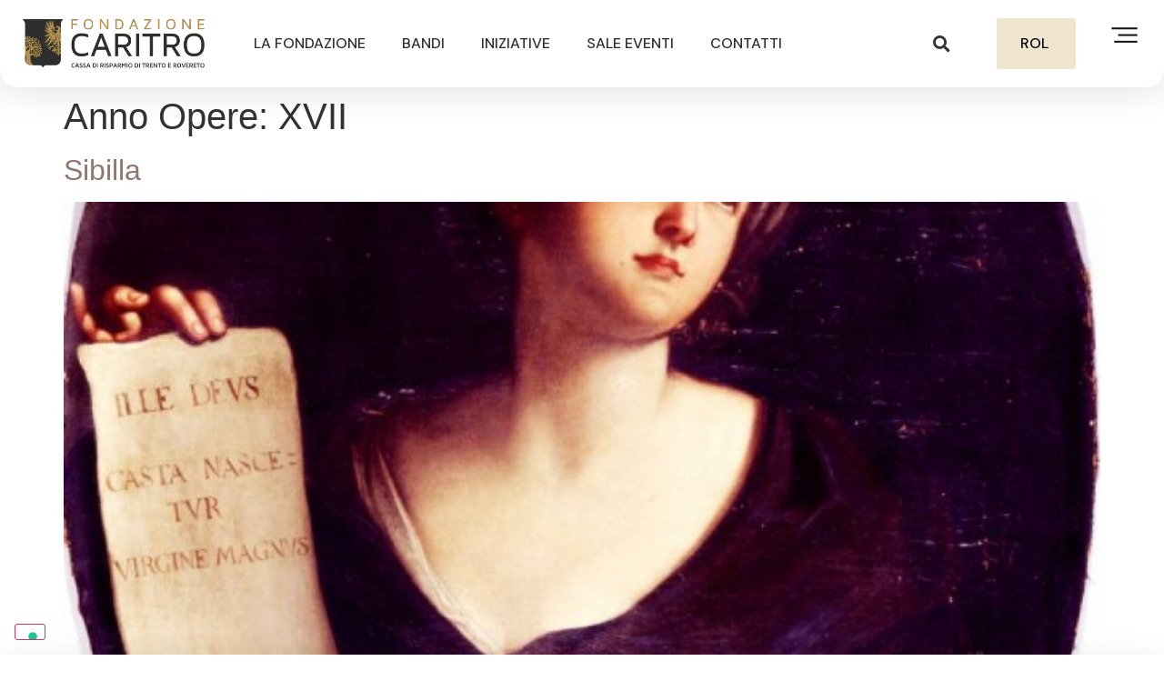

--- FILE ---
content_type: text/html; charset=UTF-8
request_url: https://www.fondazionecaritro.it/anno-opere/xvii/
body_size: 31598
content:
<!doctype html>
<html lang="it-IT">
<head>
	<meta charset="UTF-8">
		<meta name="viewport" content="width=device-width, initial-scale=1">
	<link rel="profile" href="https://gmpg.org/xfn/11">
	<meta name='robots' content='index, follow, max-image-preview:large, max-snippet:-1, max-video-preview:-1' />

	<!-- This site is optimized with the Yoast SEO plugin v25.3.1 - https://yoast.com/wordpress/plugins/seo/ -->
	<title>XVII Archives - Fondazione Caritro | Cassa di Risparmio di Trento e Rovereto</title>
	<link rel="canonical" href="https://www.fondazionecaritro.it/anno-opere/xvii/" />
	<meta property="og:locale" content="it_IT" />
	<meta property="og:type" content="article" />
	<meta property="og:title" content="XVII Archives - Fondazione Caritro | Cassa di Risparmio di Trento e Rovereto" />
	<meta property="og:url" content="https://www.fondazionecaritro.it/anno-opere/xvii/" />
	<meta property="og:site_name" content="Fondazione Caritro | Cassa di Risparmio di Trento e Rovereto" />
	<meta name="twitter:card" content="summary_large_image" />
	<script type="application/ld+json" class="yoast-schema-graph">{"@context":"https://schema.org","@graph":[{"@type":"CollectionPage","@id":"https://www.fondazionecaritro.it/anno-opere/xvii/","url":"https://www.fondazionecaritro.it/anno-opere/xvii/","name":"XVII Archives - Fondazione Caritro | Cassa di Risparmio di Trento e Rovereto","isPartOf":{"@id":"https://www.fondazionecaritro.it/#website"},"primaryImageOfPage":{"@id":"https://www.fondazionecaritro.it/anno-opere/xvii/#primaryimage"},"image":{"@id":"https://www.fondazionecaritro.it/anno-opere/xvii/#primaryimage"},"thumbnailUrl":"https://www.fondazionecaritro.it/wp-content/uploads/2023/01/SIBILLA.jpg","breadcrumb":{"@id":"https://www.fondazionecaritro.it/anno-opere/xvii/#breadcrumb"},"inLanguage":"it-IT"},{"@type":"ImageObject","inLanguage":"it-IT","@id":"https://www.fondazionecaritro.it/anno-opere/xvii/#primaryimage","url":"https://www.fondazionecaritro.it/wp-content/uploads/2023/01/SIBILLA.jpg","contentUrl":"https://www.fondazionecaritro.it/wp-content/uploads/2023/01/SIBILLA.jpg","width":649,"height":800},{"@type":"BreadcrumbList","@id":"https://www.fondazionecaritro.it/anno-opere/xvii/#breadcrumb","itemListElement":[{"@type":"ListItem","position":1,"name":"Homepage","item":"https://www.fondazionecaritro.it/"},{"@type":"ListItem","position":2,"name":"XVII"}]},{"@type":"WebSite","@id":"https://www.fondazionecaritro.it/#website","url":"https://www.fondazionecaritro.it/","name":"Fondazione Caritro | Cassa di Risparmio di Trento e Rovereto","description":"","potentialAction":[{"@type":"SearchAction","target":{"@type":"EntryPoint","urlTemplate":"https://www.fondazionecaritro.it/?s={search_term_string}"},"query-input":{"@type":"PropertyValueSpecification","valueRequired":true,"valueName":"search_term_string"}}],"inLanguage":"it-IT"}]}</script>
	<!-- / Yoast SEO plugin. -->


<link rel='dns-prefetch' href='//cdn.iubenda.com' />
<link rel='dns-prefetch' href='//www.fondazionecaritro.it' />
<link rel="alternate" type="application/rss+xml" title="Fondazione Caritro | Cassa di Risparmio di Trento e Rovereto &raquo; Feed" href="https://www.fondazionecaritro.it/feed/" />
<link rel="alternate" type="application/rss+xml" title="Fondazione Caritro | Cassa di Risparmio di Trento e Rovereto &raquo; Feed dei commenti" href="https://www.fondazionecaritro.it/comments/feed/" />
<link rel="alternate" type="application/rss+xml" title="Feed Fondazione Caritro | Cassa di Risparmio di Trento e Rovereto &raquo; XVII Anno Opere" href="https://www.fondazionecaritro.it/anno-opere/xvii/feed/" />
<style id='wp-img-auto-sizes-contain-inline-css'>
img:is([sizes=auto i],[sizes^="auto," i]){contain-intrinsic-size:3000px 1500px}
/*# sourceURL=wp-img-auto-sizes-contain-inline-css */
</style>
<style id='wp-emoji-styles-inline-css'>

	img.wp-smiley, img.emoji {
		display: inline !important;
		border: none !important;
		box-shadow: none !important;
		height: 1em !important;
		width: 1em !important;
		margin: 0 0.07em !important;
		vertical-align: -0.1em !important;
		background: none !important;
		padding: 0 !important;
	}
/*# sourceURL=wp-emoji-styles-inline-css */
</style>
<link rel='stylesheet' id='wp-block-library-css' href='https://www.fondazionecaritro.it/wp-includes/css/dist/block-library/style.min.css?ver=6.9' media='all' />
<style id='global-styles-inline-css'>
:root{--wp--preset--aspect-ratio--square: 1;--wp--preset--aspect-ratio--4-3: 4/3;--wp--preset--aspect-ratio--3-4: 3/4;--wp--preset--aspect-ratio--3-2: 3/2;--wp--preset--aspect-ratio--2-3: 2/3;--wp--preset--aspect-ratio--16-9: 16/9;--wp--preset--aspect-ratio--9-16: 9/16;--wp--preset--color--black: #000000;--wp--preset--color--cyan-bluish-gray: #abb8c3;--wp--preset--color--white: #ffffff;--wp--preset--color--pale-pink: #f78da7;--wp--preset--color--vivid-red: #cf2e2e;--wp--preset--color--luminous-vivid-orange: #ff6900;--wp--preset--color--luminous-vivid-amber: #fcb900;--wp--preset--color--light-green-cyan: #7bdcb5;--wp--preset--color--vivid-green-cyan: #00d084;--wp--preset--color--pale-cyan-blue: #8ed1fc;--wp--preset--color--vivid-cyan-blue: #0693e3;--wp--preset--color--vivid-purple: #9b51e0;--wp--preset--gradient--vivid-cyan-blue-to-vivid-purple: linear-gradient(135deg,rgb(6,147,227) 0%,rgb(155,81,224) 100%);--wp--preset--gradient--light-green-cyan-to-vivid-green-cyan: linear-gradient(135deg,rgb(122,220,180) 0%,rgb(0,208,130) 100%);--wp--preset--gradient--luminous-vivid-amber-to-luminous-vivid-orange: linear-gradient(135deg,rgb(252,185,0) 0%,rgb(255,105,0) 100%);--wp--preset--gradient--luminous-vivid-orange-to-vivid-red: linear-gradient(135deg,rgb(255,105,0) 0%,rgb(207,46,46) 100%);--wp--preset--gradient--very-light-gray-to-cyan-bluish-gray: linear-gradient(135deg,rgb(238,238,238) 0%,rgb(169,184,195) 100%);--wp--preset--gradient--cool-to-warm-spectrum: linear-gradient(135deg,rgb(74,234,220) 0%,rgb(151,120,209) 20%,rgb(207,42,186) 40%,rgb(238,44,130) 60%,rgb(251,105,98) 80%,rgb(254,248,76) 100%);--wp--preset--gradient--blush-light-purple: linear-gradient(135deg,rgb(255,206,236) 0%,rgb(152,150,240) 100%);--wp--preset--gradient--blush-bordeaux: linear-gradient(135deg,rgb(254,205,165) 0%,rgb(254,45,45) 50%,rgb(107,0,62) 100%);--wp--preset--gradient--luminous-dusk: linear-gradient(135deg,rgb(255,203,112) 0%,rgb(199,81,192) 50%,rgb(65,88,208) 100%);--wp--preset--gradient--pale-ocean: linear-gradient(135deg,rgb(255,245,203) 0%,rgb(182,227,212) 50%,rgb(51,167,181) 100%);--wp--preset--gradient--electric-grass: linear-gradient(135deg,rgb(202,248,128) 0%,rgb(113,206,126) 100%);--wp--preset--gradient--midnight: linear-gradient(135deg,rgb(2,3,129) 0%,rgb(40,116,252) 100%);--wp--preset--font-size--small: 13px;--wp--preset--font-size--medium: 20px;--wp--preset--font-size--large: 36px;--wp--preset--font-size--x-large: 42px;--wp--preset--spacing--20: 0.44rem;--wp--preset--spacing--30: 0.67rem;--wp--preset--spacing--40: 1rem;--wp--preset--spacing--50: 1.5rem;--wp--preset--spacing--60: 2.25rem;--wp--preset--spacing--70: 3.38rem;--wp--preset--spacing--80: 5.06rem;--wp--preset--shadow--natural: 6px 6px 9px rgba(0, 0, 0, 0.2);--wp--preset--shadow--deep: 12px 12px 50px rgba(0, 0, 0, 0.4);--wp--preset--shadow--sharp: 6px 6px 0px rgba(0, 0, 0, 0.2);--wp--preset--shadow--outlined: 6px 6px 0px -3px rgb(255, 255, 255), 6px 6px rgb(0, 0, 0);--wp--preset--shadow--crisp: 6px 6px 0px rgb(0, 0, 0);}:where(.is-layout-flex){gap: 0.5em;}:where(.is-layout-grid){gap: 0.5em;}body .is-layout-flex{display: flex;}.is-layout-flex{flex-wrap: wrap;align-items: center;}.is-layout-flex > :is(*, div){margin: 0;}body .is-layout-grid{display: grid;}.is-layout-grid > :is(*, div){margin: 0;}:where(.wp-block-columns.is-layout-flex){gap: 2em;}:where(.wp-block-columns.is-layout-grid){gap: 2em;}:where(.wp-block-post-template.is-layout-flex){gap: 1.25em;}:where(.wp-block-post-template.is-layout-grid){gap: 1.25em;}.has-black-color{color: var(--wp--preset--color--black) !important;}.has-cyan-bluish-gray-color{color: var(--wp--preset--color--cyan-bluish-gray) !important;}.has-white-color{color: var(--wp--preset--color--white) !important;}.has-pale-pink-color{color: var(--wp--preset--color--pale-pink) !important;}.has-vivid-red-color{color: var(--wp--preset--color--vivid-red) !important;}.has-luminous-vivid-orange-color{color: var(--wp--preset--color--luminous-vivid-orange) !important;}.has-luminous-vivid-amber-color{color: var(--wp--preset--color--luminous-vivid-amber) !important;}.has-light-green-cyan-color{color: var(--wp--preset--color--light-green-cyan) !important;}.has-vivid-green-cyan-color{color: var(--wp--preset--color--vivid-green-cyan) !important;}.has-pale-cyan-blue-color{color: var(--wp--preset--color--pale-cyan-blue) !important;}.has-vivid-cyan-blue-color{color: var(--wp--preset--color--vivid-cyan-blue) !important;}.has-vivid-purple-color{color: var(--wp--preset--color--vivid-purple) !important;}.has-black-background-color{background-color: var(--wp--preset--color--black) !important;}.has-cyan-bluish-gray-background-color{background-color: var(--wp--preset--color--cyan-bluish-gray) !important;}.has-white-background-color{background-color: var(--wp--preset--color--white) !important;}.has-pale-pink-background-color{background-color: var(--wp--preset--color--pale-pink) !important;}.has-vivid-red-background-color{background-color: var(--wp--preset--color--vivid-red) !important;}.has-luminous-vivid-orange-background-color{background-color: var(--wp--preset--color--luminous-vivid-orange) !important;}.has-luminous-vivid-amber-background-color{background-color: var(--wp--preset--color--luminous-vivid-amber) !important;}.has-light-green-cyan-background-color{background-color: var(--wp--preset--color--light-green-cyan) !important;}.has-vivid-green-cyan-background-color{background-color: var(--wp--preset--color--vivid-green-cyan) !important;}.has-pale-cyan-blue-background-color{background-color: var(--wp--preset--color--pale-cyan-blue) !important;}.has-vivid-cyan-blue-background-color{background-color: var(--wp--preset--color--vivid-cyan-blue) !important;}.has-vivid-purple-background-color{background-color: var(--wp--preset--color--vivid-purple) !important;}.has-black-border-color{border-color: var(--wp--preset--color--black) !important;}.has-cyan-bluish-gray-border-color{border-color: var(--wp--preset--color--cyan-bluish-gray) !important;}.has-white-border-color{border-color: var(--wp--preset--color--white) !important;}.has-pale-pink-border-color{border-color: var(--wp--preset--color--pale-pink) !important;}.has-vivid-red-border-color{border-color: var(--wp--preset--color--vivid-red) !important;}.has-luminous-vivid-orange-border-color{border-color: var(--wp--preset--color--luminous-vivid-orange) !important;}.has-luminous-vivid-amber-border-color{border-color: var(--wp--preset--color--luminous-vivid-amber) !important;}.has-light-green-cyan-border-color{border-color: var(--wp--preset--color--light-green-cyan) !important;}.has-vivid-green-cyan-border-color{border-color: var(--wp--preset--color--vivid-green-cyan) !important;}.has-pale-cyan-blue-border-color{border-color: var(--wp--preset--color--pale-cyan-blue) !important;}.has-vivid-cyan-blue-border-color{border-color: var(--wp--preset--color--vivid-cyan-blue) !important;}.has-vivid-purple-border-color{border-color: var(--wp--preset--color--vivid-purple) !important;}.has-vivid-cyan-blue-to-vivid-purple-gradient-background{background: var(--wp--preset--gradient--vivid-cyan-blue-to-vivid-purple) !important;}.has-light-green-cyan-to-vivid-green-cyan-gradient-background{background: var(--wp--preset--gradient--light-green-cyan-to-vivid-green-cyan) !important;}.has-luminous-vivid-amber-to-luminous-vivid-orange-gradient-background{background: var(--wp--preset--gradient--luminous-vivid-amber-to-luminous-vivid-orange) !important;}.has-luminous-vivid-orange-to-vivid-red-gradient-background{background: var(--wp--preset--gradient--luminous-vivid-orange-to-vivid-red) !important;}.has-very-light-gray-to-cyan-bluish-gray-gradient-background{background: var(--wp--preset--gradient--very-light-gray-to-cyan-bluish-gray) !important;}.has-cool-to-warm-spectrum-gradient-background{background: var(--wp--preset--gradient--cool-to-warm-spectrum) !important;}.has-blush-light-purple-gradient-background{background: var(--wp--preset--gradient--blush-light-purple) !important;}.has-blush-bordeaux-gradient-background{background: var(--wp--preset--gradient--blush-bordeaux) !important;}.has-luminous-dusk-gradient-background{background: var(--wp--preset--gradient--luminous-dusk) !important;}.has-pale-ocean-gradient-background{background: var(--wp--preset--gradient--pale-ocean) !important;}.has-electric-grass-gradient-background{background: var(--wp--preset--gradient--electric-grass) !important;}.has-midnight-gradient-background{background: var(--wp--preset--gradient--midnight) !important;}.has-small-font-size{font-size: var(--wp--preset--font-size--small) !important;}.has-medium-font-size{font-size: var(--wp--preset--font-size--medium) !important;}.has-large-font-size{font-size: var(--wp--preset--font-size--large) !important;}.has-x-large-font-size{font-size: var(--wp--preset--font-size--x-large) !important;}
/*# sourceURL=global-styles-inline-css */
</style>

<style id='classic-theme-styles-inline-css'>
/*! This file is auto-generated */
.wp-block-button__link{color:#fff;background-color:#32373c;border-radius:9999px;box-shadow:none;text-decoration:none;padding:calc(.667em + 2px) calc(1.333em + 2px);font-size:1.125em}.wp-block-file__button{background:#32373c;color:#fff;text-decoration:none}
/*# sourceURL=/wp-includes/css/classic-themes.min.css */
</style>
<link rel='stylesheet' id='jet-engine-frontend-css' href='https://www.fondazionecaritro.it/wp-content/plugins/jet-engine/assets/css/frontend.css?ver=3.4.2' media='all' />
<link rel='stylesheet' id='ae-pro-css-css' href='https://www.fondazionecaritro.it/wp-content/plugins/anywhere-elementor-pro/includes/assets/css/ae-pro.min.css?ver=2.25.5' media='all' />
<link rel='stylesheet' id='som_lost_password_style-css' href='https://www.fondazionecaritro.it/wp-content/plugins/frontend-reset-password/assets/css/password-lost.css?ver=6.9' media='all' />
<link rel='stylesheet' id='eae-css-css' href='https://www.fondazionecaritro.it/wp-content/plugins/addon-elements-for-elementor-page-builder/assets/css/eae.min.css?ver=1.13.3' media='all' />
<link rel='stylesheet' id='eae-peel-css-css' href='https://www.fondazionecaritro.it/wp-content/plugins/addon-elements-for-elementor-page-builder/assets/lib/peel/peel.css?ver=1.13.3' media='all' />
<link rel='stylesheet' id='qi-addons-for-elementor-grid-style-css' href='https://www.fondazionecaritro.it/wp-content/plugins/qi-addons-for-elementor/assets/css/grid.min.css?ver=1.8.1' media='all' />
<link rel='stylesheet' id='qi-addons-for-elementor-helper-parts-style-css' href='https://www.fondazionecaritro.it/wp-content/plugins/qi-addons-for-elementor/assets/css/helper-parts.min.css?ver=1.8.1' media='all' />
<link rel='stylesheet' id='qi-addons-for-elementor-style-css' href='https://www.fondazionecaritro.it/wp-content/plugins/qi-addons-for-elementor/assets/css/main.min.css?ver=1.8.1' media='all' />
<link rel='stylesheet' id='vegas-css-css' href='https://www.fondazionecaritro.it/wp-content/plugins/anywhere-elementor-pro/includes/assets/lib/vegas/vegas.min.css?ver=2.4.0' media='all' />
<link rel='stylesheet' id='hello-elementor-css' href='https://www.fondazionecaritro.it/wp-content/themes/hello-elementor/style.min.css?ver=2.6.1' media='all' />
<link rel='stylesheet' id='hello-elementor-theme-style-css' href='https://www.fondazionecaritro.it/wp-content/themes/hello-elementor/theme.min.css?ver=2.6.1' media='all' />
<link rel='stylesheet' id='elementor-frontend-css' href='https://www.fondazionecaritro.it/wp-content/plugins/elementor/assets/css/frontend-lite.min.css?ver=3.20.4' media='all' />
<link rel='stylesheet' id='elementor-post-17-css' href='https://www.fondazionecaritro.it/wp-content/uploads/elementor/css/post-17.css?ver=1768910436' media='all' />
<link rel='stylesheet' id='jet-popup-frontend-css' href='https://www.fondazionecaritro.it/wp-content/plugins/jet-popup/assets/css/jet-popup-frontend.css?ver=2.0.3.1' media='all' />
<link rel='stylesheet' id='jet-elements-css' href='https://www.fondazionecaritro.it/wp-content/plugins/jet-elements/assets/css/jet-elements.css?ver=2.6.17.1' media='all' />
<link rel='stylesheet' id='jet-elements-skin-css' href='https://www.fondazionecaritro.it/wp-content/plugins/jet-elements/assets/css/jet-elements-skin.css?ver=2.6.17.1' media='all' />
<link rel='stylesheet' id='elementor-icons-css' href='https://www.fondazionecaritro.it/wp-content/plugins/elementor/assets/lib/eicons/css/elementor-icons.min.css?ver=5.29.0' media='all' />
<link rel='stylesheet' id='swiper-css' href='https://www.fondazionecaritro.it/wp-content/plugins/qi-addons-for-elementor/assets/plugins/swiper/8.4.5/swiper.min.css?ver=6.9' media='all' />
<link rel='stylesheet' id='dashicons-css' href='https://www.fondazionecaritro.it/wp-includes/css/dashicons.min.css?ver=6.9' media='all' />
<link rel='stylesheet' id='elementor-pro-css' href='https://www.fondazionecaritro.it/wp-content/plugins/elementor-pro/assets/css/frontend-lite.min.css?ver=3.20.3' media='all' />
<link rel='stylesheet' id='jet-tricks-frontend-css' href='https://www.fondazionecaritro.it/wp-content/plugins/jet-tricks/assets/css/jet-tricks-frontend.css?ver=1.4.8' media='all' />
<link rel='stylesheet' id='elementor-global-css' href='https://www.fondazionecaritro.it/wp-content/uploads/elementor/css/global.css?ver=1768910452' media='all' />
<link rel='stylesheet' id='elementor-post-23-css' href='https://www.fondazionecaritro.it/wp-content/uploads/elementor/css/post-23.css?ver=1768910452' media='all' />
<link rel='stylesheet' id='elementor-post-263-css' href='https://www.fondazionecaritro.it/wp-content/uploads/elementor/css/post-263.css?ver=1768910453' media='all' />
<link rel='stylesheet' id='elementor-post-6244-css' href='https://www.fondazionecaritro.it/wp-content/uploads/elementor/css/post-6244.css?ver=1768910456' media='all' />
<link rel='stylesheet' id='elementor-post-6238-css' href='https://www.fondazionecaritro.it/wp-content/uploads/elementor/css/post-6238.css?ver=1768910457' media='all' />
<link rel='stylesheet' id='elementor-post-6232-css' href='https://www.fondazionecaritro.it/wp-content/uploads/elementor/css/post-6232.css?ver=1768910457' media='all' />
<link rel='stylesheet' id='elementor-post-6225-css' href='https://www.fondazionecaritro.it/wp-content/uploads/elementor/css/post-6225.css?ver=1768910457' media='all' />
<link rel='stylesheet' id='elementor-post-6219-css' href='https://www.fondazionecaritro.it/wp-content/uploads/elementor/css/post-6219.css?ver=1768910457' media='all' />
<link rel='stylesheet' id='elementor-post-6214-css' href='https://www.fondazionecaritro.it/wp-content/uploads/elementor/css/post-6214.css?ver=1768910457' media='all' />
<link rel='stylesheet' id='elementor-post-6209-css' href='https://www.fondazionecaritro.it/wp-content/uploads/elementor/css/post-6209.css?ver=1768910458' media='all' />
<link rel='stylesheet' id='elementor-post-6203-css' href='https://www.fondazionecaritro.it/wp-content/uploads/elementor/css/post-6203.css?ver=1768910458' media='all' />
<link rel='stylesheet' id='elementor-post-6197-css' href='https://www.fondazionecaritro.it/wp-content/uploads/elementor/css/post-6197.css?ver=1768910458' media='all' />
<link rel='stylesheet' id='elementor-post-6192-css' href='https://www.fondazionecaritro.it/wp-content/uploads/elementor/css/post-6192.css?ver=1768910458' media='all' />
<link rel='stylesheet' id='elementor-post-6186-css' href='https://www.fondazionecaritro.it/wp-content/uploads/elementor/css/post-6186.css?ver=1768910458' media='all' />
<link rel='stylesheet' id='elementor-post-6178-css' href='https://www.fondazionecaritro.it/wp-content/uploads/elementor/css/post-6178.css?ver=1768910458' media='all' />
<link rel='stylesheet' id='elementor-post-6173-css' href='https://www.fondazionecaritro.it/wp-content/uploads/elementor/css/post-6173.css?ver=1768910458' media='all' />
<link rel='stylesheet' id='elementor-post-6166-css' href='https://www.fondazionecaritro.it/wp-content/uploads/elementor/css/post-6166.css?ver=1768910459' media='all' />
<link rel='stylesheet' id='elementor-post-6160-css' href='https://www.fondazionecaritro.it/wp-content/uploads/elementor/css/post-6160.css?ver=1768910459' media='all' />
<link rel='stylesheet' id='elementor-post-6136-css' href='https://www.fondazionecaritro.it/wp-content/uploads/elementor/css/post-6136.css?ver=1768910459' media='all' />
<link rel='stylesheet' id='elementor-post-6130-css' href='https://www.fondazionecaritro.it/wp-content/uploads/elementor/css/post-6130.css?ver=1768910459' media='all' />
<link rel='stylesheet' id='elementor-post-6123-css' href='https://www.fondazionecaritro.it/wp-content/uploads/elementor/css/post-6123.css?ver=1768910459' media='all' />
<link rel='stylesheet' id='elementor-post-6117-css' href='https://www.fondazionecaritro.it/wp-content/uploads/elementor/css/post-6117.css?ver=1768910460' media='all' />
<link rel='stylesheet' id='ics-calendar-css' href='https://www.fondazionecaritro.it/wp-content/plugins/ics-calendar/assets/style.min.css?ver=11.5.12.3' media='all' />
<style id='kadence-blocks-global-variables-inline-css'>
:root {--global-kb-font-size-sm:clamp(0.8rem, 0.73rem + 0.217vw, 0.9rem);--global-kb-font-size-md:clamp(1.1rem, 0.995rem + 0.326vw, 1.25rem);--global-kb-font-size-lg:clamp(1.75rem, 1.576rem + 0.543vw, 2rem);--global-kb-font-size-xl:clamp(2.25rem, 1.728rem + 1.63vw, 3rem);--global-kb-font-size-xxl:clamp(2.5rem, 1.456rem + 3.26vw, 4rem);--global-kb-font-size-xxxl:clamp(2.75rem, 0.489rem + 7.065vw, 6rem);}:root {--global-palette1: #3182CE;--global-palette2: #2B6CB0;--global-palette3: #1A202C;--global-palette4: #2D3748;--global-palette5: #4A5568;--global-palette6: #718096;--global-palette7: #EDF2F7;--global-palette8: #F7FAFC;--global-palette9: #ffffff;}
/*# sourceURL=kadence-blocks-global-variables-inline-css */
</style>
<link rel='stylesheet' id='eael-general-css' href='https://www.fondazionecaritro.it/wp-content/plugins/essential-addons-for-elementor-lite/assets/front-end/css/view/general.min.css?ver=5.9.15' media='all' />
<link rel='stylesheet' id='sib-front-css-css' href='https://www.fondazionecaritro.it/wp-content/plugins/mailin/css/mailin-front.css?ver=6.9' media='all' />
<link rel='stylesheet' id='google-fonts-1-css' href='https://fonts.googleapis.com/css?family=DM+Sans%3A100%2C100italic%2C200%2C200italic%2C300%2C300italic%2C400%2C400italic%2C500%2C500italic%2C600%2C600italic%2C700%2C700italic%2C800%2C800italic%2C900%2C900italic%7CWork+Sans%3A100%2C100italic%2C200%2C200italic%2C300%2C300italic%2C400%2C400italic%2C500%2C500italic%2C600%2C600italic%2C700%2C700italic%2C800%2C800italic%2C900%2C900italic&#038;display=swap&#038;ver=6.9' media='all' />
<link rel='stylesheet' id='elementor-icons-shared-0-css' href='https://www.fondazionecaritro.it/wp-content/plugins/elementor/assets/lib/font-awesome/css/fontawesome.min.css?ver=5.15.3' media='all' />
<link rel='stylesheet' id='elementor-icons-fa-solid-css' href='https://www.fondazionecaritro.it/wp-content/plugins/elementor/assets/lib/font-awesome/css/solid.min.css?ver=5.15.3' media='all' />
<link rel='stylesheet' id='elementor-icons-fa-brands-css' href='https://www.fondazionecaritro.it/wp-content/plugins/elementor/assets/lib/font-awesome/css/brands.min.css?ver=5.15.3' media='all' />
<link rel="preconnect" href="https://fonts.gstatic.com/" crossorigin><!--n2css--><!--n2js-->
<script  type="text/javascript" class=" _iub_cs_skip" id="iubenda-head-inline-scripts-0">
var _iub = _iub || [];
_iub.csConfiguration = {
    "askConsentAtCookiePolicyUpdate": true,
    "countryDetection": true,
    "enableFadp": true,
    "enableLgpd": true,
    "enableUspr": true,
    "floatingPreferencesButtonDisplay": "bottom-left",
    "lgpdAppliesGlobally": false,
    "perPurposeConsent": true,
    "siteId": 3303630,
    "whitelabel": false,
    "cookiePolicyId": 71677811,
    "lang": "it",
    "banner": {
        "acceptButtonCaptionColor": "#000000",
        "acceptButtonColor": "#EFE4CE",
        "acceptButtonDisplay": true,
        "backgroundColor": "#2E2E2C",
        "backgroundOverlay": true,
        "closeButtonDisplay": false,
        "customizeButtonColor": "#8F7670",
        "customizeButtonDisplay": true,
        "explicitWithdrawal": true,
        "listPurposes": true,
        "position": "float-bottom-center",
        "rejectButtonCaptionColor": "#000000",
        "rejectButtonColor": "#EFE4CE",
        "rejectButtonDisplay": true
    },
    "callback": {
        onPreferenceExpressedOrNotNeeded: function(preference) {
            dataLayer.push({
                iubenda_ccpa_opted_out: _iub.cs.api.isCcpaOptedOut()
            });
            if (!preference) {
                dataLayer.push({
                    event: "iubenda_preference_not_needed"
                });
            } else {
                if (preference.consent === true) {
                    dataLayer.push({
                        event: "iubenda_consent_given"
                    });
                } else if (preference.consent === false) {
                    dataLayer.push({
                        event: "iubenda_consent_rejected"
                    });
                } else if (preference.purposes) {
                    for (var purposeId in preference.purposes) {
                        if (preference.purposes[purposeId]) {
                            dataLayer.push({
                                event: "iubenda_consent_given_purpose_" + purposeId
                            });
                        }
                    }
                }
            }
        }
    }
};

//# sourceURL=iubenda-head-inline-scripts-0
</script>
<script  type="text/javascript" class=" _iub_cs_skip" src="//cdn.iubenda.com/cs/gpp/stub.js?ver=3.12.3" id="iubenda-head-scripts-1-js"></script>
<script  type="text/javascript" charset="UTF-8" async="" class=" _iub_cs_skip" src="//cdn.iubenda.com/cs/iubenda_cs.js?ver=3.12.3" id="iubenda-head-scripts-2-js"></script>
<script src="https://www.fondazionecaritro.it/wp-includes/js/jquery/jquery.min.js?ver=3.7.1" id="jquery-core-js"></script>
<script src="https://www.fondazionecaritro.it/wp-includes/js/jquery/jquery-migrate.min.js?ver=3.4.1" id="jquery-migrate-js"></script>
<script src="https://www.fondazionecaritro.it/wp-content/plugins/addon-elements-for-elementor-page-builder/assets/js/iconHelper.js?ver=1.0" id="eae-iconHelper-js"></script>
<script src="https://www.fondazionecaritro.it/wp-content/plugins/customer-area/libs/js/bower/select2/select2.min.js?ver=8.2.5" id="jquery.select2-js"></script>
<script src="https://www.fondazionecaritro.it/wp-content/plugins/customer-area/libs/js/bower/select2/i18n/it.js?ver=8.2.5" id="jquery.select2.locale-js"></script>
<script id="sib-front-js-js-extra">
var sibErrMsg = {"invalidMail":"Please fill out valid email address","requiredField":"Please fill out required fields","invalidDateFormat":"Please fill out valid date format","invalidSMSFormat":"Please fill out valid phone number"};
var ajax_sib_front_object = {"ajax_url":"https://www.fondazionecaritro.it/wp-admin/admin-ajax.php","ajax_nonce":"0963122a63","flag_url":"https://www.fondazionecaritro.it/wp-content/plugins/mailin/img/flags/"};
//# sourceURL=sib-front-js-js-extra
</script>
<script src="https://www.fondazionecaritro.it/wp-content/plugins/mailin/js/mailin-front.js?ver=1750671574" id="sib-front-js-js"></script>
<link rel="https://api.w.org/" href="https://www.fondazionecaritro.it/wp-json/" /><link rel="alternate" title="JSON" type="application/json" href="https://www.fondazionecaritro.it/wp-json/wp/v2/anno-opere/145" /><link rel="EditURI" type="application/rsd+xml" title="RSD" href="https://www.fondazionecaritro.it/xmlrpc.php?rsd" />
<meta name="generator" content="WordPress 6.9" />
<style>
.som-password-error-message,
.som-password-sent-message {
	background-color: #efe4ce;
	border-color: #efe4ce;
}
</style>
<meta name="generator" content="Elementor 3.20.4; features: e_optimized_assets_loading, e_optimized_css_loading, additional_custom_breakpoints, block_editor_assets_optimize, e_image_loading_optimization; settings: css_print_method-external, google_font-enabled, font_display-swap">
<!-- Google Tag Manager -->
<script>(function(w,d,s,l,i){w[l]=w[l]||[];w[l].push({'gtm.start':
new Date().getTime(),event:'gtm.js'});var f=d.getElementsByTagName(s)[0],
j=d.createElement(s),dl=l!='dataLayer'?'&l='+l:'';j.async=true;j.src=
'https://www.googletagmanager.com/gtm.js?id='+i+dl;f.parentNode.insertBefore(j,f);
})(window,document,'script','dataLayer','GTM-PCMV5Q7');</script>
<!-- End Google Tag Manager -->
<meta name="generator" content="Powered by Slider Revolution 6.6.7 - responsive, Mobile-Friendly Slider Plugin for WordPress with comfortable drag and drop interface." />
<link rel="icon" href="https://www.fondazionecaritro.it/wp-content/uploads/2022/12/ms-icon-310x310-1-150x150.png" sizes="32x32" />
<link rel="icon" href="https://www.fondazionecaritro.it/wp-content/uploads/2022/12/ms-icon-310x310-1-300x300.png" sizes="192x192" />
<link rel="apple-touch-icon" href="https://www.fondazionecaritro.it/wp-content/uploads/2022/12/ms-icon-310x310-1-300x300.png" />
<meta name="msapplication-TileImage" content="https://www.fondazionecaritro.it/wp-content/uploads/2022/12/ms-icon-310x310-1-300x300.png" />
<script>function setREVStartSize(e){
			//window.requestAnimationFrame(function() {
				window.RSIW = window.RSIW===undefined ? window.innerWidth : window.RSIW;
				window.RSIH = window.RSIH===undefined ? window.innerHeight : window.RSIH;
				try {
					var pw = document.getElementById(e.c).parentNode.offsetWidth,
						newh;
					pw = pw===0 || isNaN(pw) || (e.l=="fullwidth" || e.layout=="fullwidth") ? window.RSIW : pw;
					e.tabw = e.tabw===undefined ? 0 : parseInt(e.tabw);
					e.thumbw = e.thumbw===undefined ? 0 : parseInt(e.thumbw);
					e.tabh = e.tabh===undefined ? 0 : parseInt(e.tabh);
					e.thumbh = e.thumbh===undefined ? 0 : parseInt(e.thumbh);
					e.tabhide = e.tabhide===undefined ? 0 : parseInt(e.tabhide);
					e.thumbhide = e.thumbhide===undefined ? 0 : parseInt(e.thumbhide);
					e.mh = e.mh===undefined || e.mh=="" || e.mh==="auto" ? 0 : parseInt(e.mh,0);
					if(e.layout==="fullscreen" || e.l==="fullscreen")
						newh = Math.max(e.mh,window.RSIH);
					else{
						e.gw = Array.isArray(e.gw) ? e.gw : [e.gw];
						for (var i in e.rl) if (e.gw[i]===undefined || e.gw[i]===0) e.gw[i] = e.gw[i-1];
						e.gh = e.el===undefined || e.el==="" || (Array.isArray(e.el) && e.el.length==0)? e.gh : e.el;
						e.gh = Array.isArray(e.gh) ? e.gh : [e.gh];
						for (var i in e.rl) if (e.gh[i]===undefined || e.gh[i]===0) e.gh[i] = e.gh[i-1];
											
						var nl = new Array(e.rl.length),
							ix = 0,
							sl;
						e.tabw = e.tabhide>=pw ? 0 : e.tabw;
						e.thumbw = e.thumbhide>=pw ? 0 : e.thumbw;
						e.tabh = e.tabhide>=pw ? 0 : e.tabh;
						e.thumbh = e.thumbhide>=pw ? 0 : e.thumbh;
						for (var i in e.rl) nl[i] = e.rl[i]<window.RSIW ? 0 : e.rl[i];
						sl = nl[0];
						for (var i in nl) if (sl>nl[i] && nl[i]>0) { sl = nl[i]; ix=i;}
						var m = pw>(e.gw[ix]+e.tabw+e.thumbw) ? 1 : (pw-(e.tabw+e.thumbw)) / (e.gw[ix]);
						newh =  (e.gh[ix] * m) + (e.tabh + e.thumbh);
					}
					var el = document.getElementById(e.c);
					if (el!==null && el) el.style.height = newh+"px";
					el = document.getElementById(e.c+"_wrapper");
					if (el!==null && el) {
						el.style.height = newh+"px";
						el.style.display = "block";
					}
				} catch(e){
					console.log("Failure at Presize of Slider:" + e)
				}
			//});
		  };</script>
		<style id="wp-custom-css">
			a {color: #8F7670;}

.breadcrumb_last {font-weight:600;}



/* area riservata */
li.file-wrap{
    display: flex;
    padding: 10px;
    justify-content: space-between;
    border-bottom: 1px solid #d6d6d6;
}


.cuar-css-wrapper.cuar_private_file{
	border: none !important
}

.cuar_private_file .cuar-sc-list-container ul{
    display: flex;
    flex-direction: column;
}

#reset-pwd-caritro fieldset{
	border: none;
	padding: 0;
}

#reset-pwd-caritro legend{
display: none
}

#reset-pwd-caritro #reset-pass-submit{
	background-color: var( --e-global-color-f95be4f );
	color: #fff;
	
    font-family: var(--e-global-typography-accent-font-family ), Sans-serif;
    font-weight: var(--e-global-typography-accent-font-weight );
	font-size: 15px;
}

#reset-pwd-caritro #reset-pass-submit:hover{
	background-color: var( --e-global-color-f95be4f );
		color: #fff;
}

.somfrp-lost-pass-form-text{
	
    color: var(--e-global-color-text );
    font-family: var(--e-global-typography-text-font-family ), Sans-serif;
    font-weight: var(--e-global-typography-text-font-weight );
}


/* calendario */
.ics-calendar-month-grid .today .day {
    background: #EFE4CE;
	color: #2E2E2C;
}

.ics-calendar-label{	
    font-family: "DM Sans", Sans-serif;
    font-size: 22px;
    font-weight: 700;
}

.ics-calendar-month-grid th {
    background: #efe4ce;
}

.ics-calendar-month-grid .today .day *{
	color: #2E2E2C;
}

.ics-calendar-month-grid .day {
	background: #fbf7f1;}

span.diamante-form{
	background-image: url("data:image/svg+xml,%3Csvg xmlns='http://www.w3.org/2000/svg' width='14' height='14' viewBox='0 0 14 14' fill='none'%3E%3Crect x='7.28369' y='-0.0653687' width='10' height='10' rx='2' transform='rotate(47.2992 7.28369 -0.0653687)' fill='%238F7670'%3E%3C/rect%3E%3C/svg%3E");
    width: 20px;
    display: inline-block;
    height: 20px;
    background-size: contain;
    background-repeat: no-repeat;
    background-position: center;
    margin-right: 10px;
}

@media all and (max-width: 767px){

	#form-presenta-progetto .e-form__buttons{
		flex-wrap: nowrap;
	}
}

.page-id-1065 .eae-modal-content {
    padding: 0px !important;
}

.bp-popup .eae-close{
	display: none;
}

.eae-close:before {
	right: 0;
	left: auto;
}

/* Excerpt 02.05.2024 */
.dce-excerpt img{
	display: none;
}		</style>
		<link rel='stylesheet' id='elementor-post-2237-css' href='https://www.fondazionecaritro.it/wp-content/uploads/elementor/css/post-2237.css?ver=1768910463' media='all' />
<link rel='stylesheet' id='elementor-post-2211-css' href='https://www.fondazionecaritro.it/wp-content/uploads/elementor/css/post-2211.css?ver=1768910465' media='all' />
<link rel='stylesheet' id='elementor-post-2216-css' href='https://www.fondazionecaritro.it/wp-content/uploads/elementor/css/post-2216.css?ver=1768910465' media='all' />
<link rel='stylesheet' id='elementor-post-2219-css' href='https://www.fondazionecaritro.it/wp-content/uploads/elementor/css/post-2219.css?ver=1768910465' media='all' />
<link rel='stylesheet' id='elementor-post-2220-css' href='https://www.fondazionecaritro.it/wp-content/uploads/elementor/css/post-2220.css?ver=1768910465' media='all' />
<link rel='stylesheet' id='elementor-post-2227-css' href='https://www.fondazionecaritro.it/wp-content/uploads/elementor/css/post-2227.css?ver=1768910465' media='all' />
<link rel='stylesheet' id='elementor-post-2275-css' href='https://www.fondazionecaritro.it/wp-content/uploads/elementor/css/post-2275.css?ver=1768910465' media='all' />
<link rel='stylesheet' id='elementor-post-727-css' href='https://www.fondazionecaritro.it/wp-content/uploads/elementor/css/post-727.css?ver=1768910466' media='all' />
<link rel='stylesheet' id='elementor-post-1363-css' href='https://www.fondazionecaritro.it/wp-content/uploads/elementor/css/post-1363.css?ver=1768910466' media='all' />
<link rel='stylesheet' id='e-animations-css' href='https://www.fondazionecaritro.it/wp-content/plugins/elementor/assets/lib/animations/animations.min.css?ver=3.20.4' media='all' />
<link rel='stylesheet' id='rs-plugin-settings-css' href='https://www.fondazionecaritro.it/wp-content/plugins/revslider/public/assets/css/rs6.css?ver=6.6.7' media='all' />
<style id='rs-plugin-settings-inline-css'>
#rs-demo-id {}
/*# sourceURL=rs-plugin-settings-inline-css */
</style>
</head>
<body class="archive tax-anno-opere term-xvii term-145 wp-theme-hello-elementor qodef-qi--no-touch qi-addons-for-elementor-1.8.1 elementor-default elementor-kit-17">

<!-- Google Tag Manager (noscript) -->
<noscript><iframe src="https://www.googletagmanager.com/ns.html?id=GTM-PCMV5Q7"
height="0" width="0" style="display:none;visibility:hidden"></iframe></noscript>
<!-- End Google Tag Manager (noscript) -->

<a class="skip-link screen-reader-text" href="#content">
	Vai al contenuto</a>

		<div data-elementor-type="header" data-elementor-id="23" class="elementor elementor-23 elementor-location-header" data-elementor-post-type="elementor_library">
					<section class="has_ae_slider elementor-section elementor-top-section elementor-element elementor-element-88509a7 elementor-section-boxed elementor-section-height-default elementor-section-height-default ae-bg-gallery-type-default" data-dce-background-color="#FFFFFF" data-id="88509a7" data-element_type="section" data-settings="{&quot;jet_parallax_layout_list&quot;:[],&quot;background_background&quot;:&quot;classic&quot;,&quot;sticky&quot;:&quot;top&quot;,&quot;sticky_effects_offset&quot;:90,&quot;sticky_on&quot;:[&quot;desktop&quot;,&quot;tablet&quot;,&quot;mobile&quot;],&quot;sticky_offset&quot;:0}">
						<div class="elementor-container elementor-column-gap-default">
					<div class="has_ae_slider elementor-column elementor-col-20 elementor-top-column elementor-element elementor-element-3a3ceb9 ae-bg-gallery-type-default" data-id="3a3ceb9" data-element_type="column">
			<div class="elementor-widget-wrap elementor-element-populated">
						<div class="elementor-element elementor-element-bc632c2 elementor-widget elementor-widget-image" data-id="bc632c2" data-element_type="widget" data-widget_type="image.default">
				<div class="elementor-widget-container">
			<style>/*! elementor - v3.20.0 - 10-04-2024 */
.elementor-widget-image{text-align:center}.elementor-widget-image a{display:inline-block}.elementor-widget-image a img[src$=".svg"]{width:48px}.elementor-widget-image img{vertical-align:middle;display:inline-block}</style>											<a href="https://www.fondazionecaritro.it">
							<img width="400" height="109" src="https://www.fondazionecaritro.it/wp-content/uploads/2022/12/FC_logo_colori_trasparente-1-1.png" class="attachment-large size-large wp-image-26" alt="" srcset="https://www.fondazionecaritro.it/wp-content/uploads/2022/12/FC_logo_colori_trasparente-1-1.png 400w, https://www.fondazionecaritro.it/wp-content/uploads/2022/12/FC_logo_colori_trasparente-1-1-300x82.png 300w" sizes="(max-width: 400px) 100vw, 400px" />								</a>
													</div>
				</div>
					</div>
		</div>
				<div class="has_ae_slider elementor-column elementor-col-20 elementor-top-column elementor-element elementor-element-55da975 ae-bg-gallery-type-default" data-id="55da975" data-element_type="column">
			<div class="elementor-widget-wrap elementor-element-populated">
						<div class="elementor-element elementor-element-8caf1ee elementor-hidden-tablet elementor-hidden-mobile elementor-nav-menu--dropdown-tablet elementor-nav-menu__text-align-aside elementor-nav-menu--toggle elementor-nav-menu--burger elementor-widget elementor-widget-nav-menu" data-id="8caf1ee" data-element_type="widget" data-settings="{&quot;layout&quot;:&quot;horizontal&quot;,&quot;submenu_icon&quot;:{&quot;value&quot;:&quot;&lt;i class=\&quot;fas fa-caret-down\&quot;&gt;&lt;\/i&gt;&quot;,&quot;library&quot;:&quot;fa-solid&quot;},&quot;toggle&quot;:&quot;burger&quot;}" data-widget_type="nav-menu.default">
				<div class="elementor-widget-container">
			<link rel="stylesheet" href="https://www.fondazionecaritro.it/wp-content/plugins/elementor-pro/assets/css/widget-nav-menu.min.css">			<nav class="elementor-nav-menu--main elementor-nav-menu__container elementor-nav-menu--layout-horizontal e--pointer-none">
				<ul id="menu-1-8caf1ee" class="elementor-nav-menu"><li class="menu-item menu-item-type-custom menu-item-object-custom menu-item-28"><a href="https://www.fondazionecaritro.it/fondazione_storia" class="elementor-item">La fondazione</a></li>
<li class="menu-item menu-item-type-custom menu-item-object-custom menu-item-29"><a href="https://www.fondazionecaritro.it/bandi-2" class="elementor-item">Bandi</a></li>
<li class="menu-item menu-item-type-custom menu-item-object-custom menu-item-30"><a href="https://www.fondazionecaritro.it/iniziative/" class="elementor-item">Iniziative</a></li>
<li class="menu-item menu-item-type-custom menu-item-object-custom menu-item-31"><a href="https://www.fondazionecaritro.it/sale-eventi/" class="elementor-item">Sale eventi</a></li>
<li class="menu-item menu-item-type-custom menu-item-object-custom menu-item-32"><a href="https://www.fondazionecaritro.it/contatti" class="elementor-item">Contatti</a></li>
</ul>			</nav>
					<div class="elementor-menu-toggle" role="button" tabindex="0" aria-label="Menu di commutazione" aria-expanded="false">
			<i aria-hidden="true" role="presentation" class="elementor-menu-toggle__icon--open eicon-menu-bar"></i><i aria-hidden="true" role="presentation" class="elementor-menu-toggle__icon--close eicon-close"></i>			<span class="elementor-screen-only">Menu</span>
		</div>
					<nav class="elementor-nav-menu--dropdown elementor-nav-menu__container" aria-hidden="true">
				<ul id="menu-2-8caf1ee" class="elementor-nav-menu"><li class="menu-item menu-item-type-custom menu-item-object-custom menu-item-28"><a href="https://www.fondazionecaritro.it/fondazione_storia" class="elementor-item" tabindex="-1">La fondazione</a></li>
<li class="menu-item menu-item-type-custom menu-item-object-custom menu-item-29"><a href="https://www.fondazionecaritro.it/bandi-2" class="elementor-item" tabindex="-1">Bandi</a></li>
<li class="menu-item menu-item-type-custom menu-item-object-custom menu-item-30"><a href="https://www.fondazionecaritro.it/iniziative/" class="elementor-item" tabindex="-1">Iniziative</a></li>
<li class="menu-item menu-item-type-custom menu-item-object-custom menu-item-31"><a href="https://www.fondazionecaritro.it/sale-eventi/" class="elementor-item" tabindex="-1">Sale eventi</a></li>
<li class="menu-item menu-item-type-custom menu-item-object-custom menu-item-32"><a href="https://www.fondazionecaritro.it/contatti" class="elementor-item" tabindex="-1">Contatti</a></li>
</ul>			</nav>
				</div>
				</div>
					</div>
		</div>
				<div class="has_ae_slider elementor-column elementor-col-20 elementor-top-column elementor-element elementor-element-dc3f6bb ae-bg-gallery-type-default" data-id="dc3f6bb" data-element_type="column">
			<div class="elementor-widget-wrap elementor-element-populated">
						<div class="elementor-element elementor-element-0938bc2 elementor-search-form--skin-full_screen elementor-widget elementor-widget-search-form" data-id="0938bc2" data-element_type="widget" data-settings="{&quot;skin&quot;:&quot;full_screen&quot;}" data-widget_type="search-form.default">
				<div class="elementor-widget-container">
			<link rel="stylesheet" href="https://www.fondazionecaritro.it/wp-content/plugins/elementor-pro/assets/css/widget-theme-elements.min.css">		<search role="search">
			<form class="elementor-search-form" action="https://www.fondazionecaritro.it" method="get">
												<div class="elementor-search-form__toggle" tabindex="0" role="button">
					<i aria-hidden="true" class="fas fa-search"></i>					<span class="elementor-screen-only">Cerca</span>
				</div>
								<div class="elementor-search-form__container">
					<label class="elementor-screen-only" for="elementor-search-form-0938bc2">Cerca</label>

					
					<input id="elementor-search-form-0938bc2" placeholder="Search..." class="elementor-search-form__input" type="search" name="s" value="">
					
					
										<div class="dialog-lightbox-close-button dialog-close-button" role="button" tabindex="0">
						<i aria-hidden="true" class="eicon-close"></i>						<span class="elementor-screen-only">Chiudi questo box di ricerca.</span>
					</div>
									</div>
			</form>
		</search>
				</div>
				</div>
					</div>
		</div>
				<div class="has_ae_slider elementor-column elementor-col-20 elementor-top-column elementor-element elementor-element-68ea88d ae-bg-gallery-type-default" data-id="68ea88d" data-element_type="column">
			<div class="elementor-widget-wrap elementor-element-populated">
						<div class="elementor-element elementor-element-024f8a4 elementor-align-center elementor-widget elementor-widget-button" data-id="024f8a4" data-element_type="widget" data-widget_type="button.default">
				<div class="elementor-widget-container">
					<div class="elementor-button-wrapper">
			<a class="elementor-button elementor-button-link elementor-size-sm" href="https://fcrtrn.strutturainformatica.com/Frontend/Rol/" target="_blank">
						<span class="elementor-button-content-wrapper">
						<span class="elementor-button-text">ROL</span>
		</span>
					</a>
		</div>
				</div>
				</div>
					</div>
		</div>
				<div class="has_ae_slider elementor-column elementor-col-20 elementor-top-column elementor-element elementor-element-8e25708 ae-bg-gallery-type-default" data-id="8e25708" data-element_type="column">
			<div class="elementor-widget-wrap elementor-element-populated">
						<div class="elementor-element elementor-element-0382e28 elementor-mobile-align-right elementor-hidden-mobile elementor-icon-list--layout-traditional elementor-list-item-link-full_width elementor-widget elementor-widget-icon-list" data-id="0382e28" data-element_type="widget" data-widget_type="icon-list.default">
				<div class="elementor-widget-container">
			<link rel="stylesheet" href="https://www.fondazionecaritro.it/wp-content/plugins/elementor/assets/css/widget-icon-list.min.css">		<ul class="elementor-icon-list-items">
							<li class="elementor-icon-list-item">
											<a href="#elementor-action%3Aaction%3Dpopup%3Aopen%26settings%3DeyJpZCI6IjcyNyIsInRvZ2dsZSI6ZmFsc2V9">

												<span class="elementor-icon-list-icon">
							<svg xmlns="http://www.w3.org/2000/svg" width="34" height="34" viewBox="0 0 34 34" fill="none"><path d="M29.7322 17.0749L11.3156 17.0749" stroke="#171312" stroke-width="2" stroke-linecap="square" stroke-linejoin="round"></path><path d="M29.75 9.9541H4.25" stroke="#171312" stroke-width="2" stroke-linecap="square" stroke-linejoin="round"></path><path d="M29.7322 24.1582L7.06555 24.1582" stroke="#171312" stroke-width="2" stroke-linecap="square" stroke-linejoin="round"></path></svg>						</span>
										<span class="elementor-icon-list-text"></span>
											</a>
									</li>
						</ul>
				</div>
				</div>
				<div class="jet-popup-target elementor-element elementor-element-e993f1f elementor-mobile-align-right elementor-hidden-desktop elementor-hidden-tablet elementor-icon-list--layout-traditional elementor-list-item-link-full_width elementor-widget elementor-widget-icon-list" data-jet-popup="{&quot;attached-popup&quot;:&quot;jet-popup-2237&quot;,&quot;trigger-type&quot;:&quot;click-self&quot;,&quot;trigger-custom-selector&quot;:&quot;&quot;}" data-id="e993f1f" data-element_type="widget" data-widget_type="icon-list.default">
				<div class="elementor-widget-container">
					<ul class="elementor-icon-list-items">
							<li class="elementor-icon-list-item">
											<a href="#elementor-action%3Aaction%3Dpopup%3Aopen%26settings%3DeyJpZCI6IjEzNjMiLCJ0b2dnbGUiOmZhbHNlfQ%3D%3D">

												<span class="elementor-icon-list-icon">
							<svg xmlns="http://www.w3.org/2000/svg" width="34" height="34" viewBox="0 0 34 34" fill="none"><path d="M29.7322 17.0749L11.3156 17.0749" stroke="#171312" stroke-width="2" stroke-linecap="square" stroke-linejoin="round"></path><path d="M29.75 9.9541H4.25" stroke="#171312" stroke-width="2" stroke-linecap="square" stroke-linejoin="round"></path><path d="M29.7322 24.1582L7.06555 24.1582" stroke="#171312" stroke-width="2" stroke-linecap="square" stroke-linejoin="round"></path></svg>						</span>
										<span class="elementor-icon-list-text"></span>
											</a>
									</li>
						</ul>
				</div>
				</div>
					</div>
		</div>
					</div>
		</section>
				</div>
		<main id="content" class="site-main" role="main">

			<header class="page-header">
			<h1 class="entry-title">Anno Opere: <span>XVII</span></h1>		</header>
		<div class="page-content">
					<article class="post">
				<h2 class="entry-title"><a href="https://www.fondazionecaritro.it/opere/sibilla/">Sibilla</a></h2><a href="https://www.fondazionecaritro.it/opere/sibilla/"><img fetchpriority="high" width="649" height="800" src="https://www.fondazionecaritro.it/wp-content/uploads/2023/01/SIBILLA.jpg" class="attachment-large size-large wp-post-image" alt="" decoding="async" srcset="https://www.fondazionecaritro.it/wp-content/uploads/2023/01/SIBILLA.jpg 649w, https://www.fondazionecaritro.it/wp-content/uploads/2023/01/SIBILLA-243x300.jpg 243w" sizes="(max-width: 649px) 100vw, 649px" /></a>			</article>
			</div>

	
	</main>
		<div data-elementor-type="footer" data-elementor-id="263" class="elementor elementor-263 elementor-location-footer" data-elementor-post-type="elementor_library">
					<section class="has_ae_slider elementor-section elementor-top-section elementor-element elementor-element-61a86f1 elementor-section-boxed elementor-section-height-default elementor-section-height-default ae-bg-gallery-type-default" data-dce-background-color="#FFFFFF" data-id="61a86f1" data-element_type="section" data-settings="{&quot;jet_parallax_layout_list&quot;:[],&quot;background_background&quot;:&quot;classic&quot;}">
						<div class="elementor-container elementor-column-gap-default">
					<div class="has_ae_slider elementor-column elementor-col-25 elementor-top-column elementor-element elementor-element-654548d ae-bg-gallery-type-default" data-id="654548d" data-element_type="column">
			<div class="elementor-widget-wrap elementor-element-populated">
						<div class="elementor-element elementor-element-da640be elementor-widget elementor-widget-image" data-id="da640be" data-element_type="widget" data-widget_type="image.default">
				<div class="elementor-widget-container">
													<img width="400" height="109" src="https://www.fondazionecaritro.it/wp-content/uploads/2022/12/FC_logo_colori_trasparente-1-1.png" class="attachment-large size-large wp-image-26" alt="" srcset="https://www.fondazionecaritro.it/wp-content/uploads/2022/12/FC_logo_colori_trasparente-1-1.png 400w, https://www.fondazionecaritro.it/wp-content/uploads/2022/12/FC_logo_colori_trasparente-1-1-300x82.png 300w" sizes="(max-width: 400px) 100vw, 400px" />													</div>
				</div>
				<div class="elementor-element elementor-element-8dafa44 elementor-widget elementor-widget-text-editor" data-id="8dafa44" data-element_type="widget" data-widget_type="text-editor.default">
				<div class="elementor-widget-container">
			<style>/*! elementor - v3.20.0 - 10-04-2024 */
.elementor-widget-text-editor.elementor-drop-cap-view-stacked .elementor-drop-cap{background-color:#69727d;color:#fff}.elementor-widget-text-editor.elementor-drop-cap-view-framed .elementor-drop-cap{color:#69727d;border:3px solid;background-color:transparent}.elementor-widget-text-editor:not(.elementor-drop-cap-view-default) .elementor-drop-cap{margin-top:8px}.elementor-widget-text-editor:not(.elementor-drop-cap-view-default) .elementor-drop-cap-letter{width:1em;height:1em}.elementor-widget-text-editor .elementor-drop-cap{float:left;text-align:center;line-height:1;font-size:50px}.elementor-widget-text-editor .elementor-drop-cap-letter{display:inline-block}</style>				<p>Fondazione Cassa di Risparmio di Trento e Rovereto</p><p>Trento, via Calepina 1<br />Rovereto, piazza Rosmini 5<br />T 0461 232050 | F 0461 231720</p><p><a href="mailto:info@fondazionecaritro.it">info@fondazionecaritro.it</a></p><p>Posta certificata: <a href="mailto:certificata@pec.fondazionecaritro.it">certificata@pec.fondazionecaritro.it</a></p><p>Per la fatturazione elettronica utilizzare Codice Unico Destinatario E4X9PNC</p>						</div>
				</div>
					</div>
		</div>
				<div class="has_ae_slider elementor-column elementor-col-25 elementor-top-column elementor-element elementor-element-c4f4302 ae-bg-gallery-type-default" data-id="c4f4302" data-element_type="column">
			<div class="elementor-widget-wrap elementor-element-populated">
						<div class="elementor-element elementor-element-52bfff4 elementor-nav-menu__align-start elementor-nav-menu--dropdown-none elementor-widget elementor-widget-nav-menu" data-id="52bfff4" data-element_type="widget" data-settings="{&quot;layout&quot;:&quot;vertical&quot;,&quot;submenu_icon&quot;:{&quot;value&quot;:&quot;&lt;i class=\&quot;fas fa-caret-down\&quot;&gt;&lt;\/i&gt;&quot;,&quot;library&quot;:&quot;fa-solid&quot;}}" data-widget_type="nav-menu.default">
				<div class="elementor-widget-container">
						<nav class="elementor-nav-menu--main elementor-nav-menu__container elementor-nav-menu--layout-vertical e--pointer-none">
				<ul id="menu-1-52bfff4" class="elementor-nav-menu sm-vertical"><li class="menu-item menu-item-type-custom menu-item-object-custom menu-item-28"><a href="https://www.fondazionecaritro.it/fondazione_storia" class="elementor-item">La fondazione</a></li>
<li class="menu-item menu-item-type-custom menu-item-object-custom menu-item-29"><a href="https://www.fondazionecaritro.it/bandi-2" class="elementor-item">Bandi</a></li>
<li class="menu-item menu-item-type-custom menu-item-object-custom menu-item-30"><a href="https://www.fondazionecaritro.it/iniziative/" class="elementor-item">Iniziative</a></li>
<li class="menu-item menu-item-type-custom menu-item-object-custom menu-item-31"><a href="https://www.fondazionecaritro.it/sale-eventi/" class="elementor-item">Sale eventi</a></li>
<li class="menu-item menu-item-type-custom menu-item-object-custom menu-item-32"><a href="https://www.fondazionecaritro.it/contatti" class="elementor-item">Contatti</a></li>
</ul>			</nav>
						<nav class="elementor-nav-menu--dropdown elementor-nav-menu__container" aria-hidden="true">
				<ul id="menu-2-52bfff4" class="elementor-nav-menu sm-vertical"><li class="menu-item menu-item-type-custom menu-item-object-custom menu-item-28"><a href="https://www.fondazionecaritro.it/fondazione_storia" class="elementor-item" tabindex="-1">La fondazione</a></li>
<li class="menu-item menu-item-type-custom menu-item-object-custom menu-item-29"><a href="https://www.fondazionecaritro.it/bandi-2" class="elementor-item" tabindex="-1">Bandi</a></li>
<li class="menu-item menu-item-type-custom menu-item-object-custom menu-item-30"><a href="https://www.fondazionecaritro.it/iniziative/" class="elementor-item" tabindex="-1">Iniziative</a></li>
<li class="menu-item menu-item-type-custom menu-item-object-custom menu-item-31"><a href="https://www.fondazionecaritro.it/sale-eventi/" class="elementor-item" tabindex="-1">Sale eventi</a></li>
<li class="menu-item menu-item-type-custom menu-item-object-custom menu-item-32"><a href="https://www.fondazionecaritro.it/contatti" class="elementor-item" tabindex="-1">Contatti</a></li>
</ul>			</nav>
				</div>
				</div>
					</div>
		</div>
				<div class="has_ae_slider elementor-column elementor-col-25 elementor-top-column elementor-element elementor-element-aa8e78d ae-bg-gallery-type-default" data-id="aa8e78d" data-element_type="column">
			<div class="elementor-widget-wrap elementor-element-populated">
						<div class="elementor-element elementor-element-c7ae4ac elementor-icon-list--layout-traditional elementor-list-item-link-full_width elementor-widget elementor-widget-icon-list" data-id="c7ae4ac" data-element_type="widget" data-widget_type="icon-list.default">
				<div class="elementor-widget-container">
					<ul class="elementor-icon-list-items">
							<li class="elementor-icon-list-item">
											<a href="https://www.fondazionecaritro.it/opere-darte/">

											<span class="elementor-icon-list-text">Opere d'arte</span>
											</a>
									</li>
								<li class="elementor-icon-list-item">
											<a href="https://www.fondazionecaritro.it/servizirisorse-prenota-sale/">

											<span class="elementor-icon-list-text">Prenota Sale Conferenze</span>
											</a>
									</li>
								<li class="elementor-icon-list-item">
											<a href="https://www.fondazionecaritro.it/documenti/">

											<span class="elementor-icon-list-text">Documenti</span>
											</a>
									</li>
						</ul>
				</div>
				</div>
				<div data-dce-background-color="#EFE4CE" class="elementor-element elementor-element-8a753a8 elementor-align-left elementor-widget elementor-widget-button" data-id="8a753a8" data-element_type="widget" data-widget_type="button.default">
				<div class="elementor-widget-container">
					<div class="elementor-button-wrapper">
			<a class="elementor-button elementor-button-link elementor-size-sm" href="https://www.fondazionecaritro.it/area-riservata-consiglieri/">
						<span class="elementor-button-content-wrapper">
						<span class="elementor-button-text">Area Riservata Consiglio di Gestione</span>
		</span>
					</a>
		</div>
				</div>
				</div>
				<div data-dce-background-color="#8F7670" class="elementor-element elementor-element-664b72b elementor-align-left elementor-widget elementor-widget-button" data-id="664b72b" data-element_type="widget" data-widget_type="button.default">
				<div class="elementor-widget-container">
					<div class="elementor-button-wrapper">
			<a class="elementor-button elementor-button-link elementor-size-sm" href="https://www.fondazionecaritro.it/area-riservata-comitato-indirizzo/">
						<span class="elementor-button-content-wrapper">
						<span class="elementor-button-text">Area Riservata Comitato di Indirizzo</span>
		</span>
					</a>
		</div>
				</div>
				</div>
				<div data-dce-background-color="#9BD4F4" class="elementor-element elementor-element-d50e016 elementor-align-left elementor-widget elementor-widget-button" data-id="d50e016" data-element_type="widget" data-widget_type="button.default">
				<div class="elementor-widget-container">
					<div class="elementor-button-wrapper">
			<a class="elementor-button elementor-button-link elementor-size-sm" href="https://www.fondazionecaritro.it/area-riservata-consulta/">
						<span class="elementor-button-content-wrapper">
						<span class="elementor-button-text">Area Riservata Consulta del Triveneto</span>
		</span>
					</a>
		</div>
				</div>
				</div>
				<div data-dce-background-color="#BB8F42" class="elementor-element elementor-element-d59d9d0 elementor-align-left elementor-widget elementor-widget-button" data-id="d59d9d0" data-element_type="widget" data-widget_type="button.default">
				<div class="elementor-widget-container">
					<div class="elementor-button-wrapper">
			<a class="elementor-button elementor-button-link elementor-size-sm" href="https://www.fondazionecaritro.it/area-riservata-fondazione-vrt/">
						<span class="elementor-button-content-wrapper">
						<span class="elementor-button-text">Area Riservata FondazioneVRT</span>
		</span>
					</a>
		</div>
				</div>
				</div>
					</div>
		</div>
				<div class="has_ae_slider elementor-column elementor-col-25 elementor-top-column elementor-element elementor-element-6b29580 ae-bg-gallery-type-default" data-id="6b29580" data-element_type="column">
			<div class="elementor-widget-wrap elementor-element-populated">
						<div class="elementor-element elementor-element-73df9b0 elementor-blockquote--skin-border elementor-blockquote--button-color-official elementor-widget elementor-widget-blockquote" data-id="73df9b0" data-element_type="widget" data-widget_type="blockquote.default">
				<div class="elementor-widget-container">
			<style>/*! elementor-pro - v3.20.0 - 10-04-2024 */
@charset "UTF-8";.entry-content blockquote.elementor-blockquote:not(.alignright):not(.alignleft),.entry-summary blockquote.elementor-blockquote{margin-right:0;margin-left:0}.elementor-widget-blockquote blockquote{margin:0;padding:0;outline:0;font-size:100%;vertical-align:baseline;background:transparent;quotes:none;border:0;font-style:normal;color:#3f444b}.elementor-widget-blockquote blockquote .e-q-footer:after,.elementor-widget-blockquote blockquote .e-q-footer:before,.elementor-widget-blockquote blockquote:after,.elementor-widget-blockquote blockquote:before,.elementor-widget-blockquote blockquote cite:after,.elementor-widget-blockquote blockquote cite:before{content:none}.elementor-blockquote{transition:.3s}.elementor-blockquote__author,.elementor-blockquote__content{margin-bottom:0;font-style:normal}.elementor-blockquote__author{font-weight:700}.elementor-blockquote .e-q-footer{margin-top:12px;display:flex;justify-content:space-between}.elementor-blockquote__tweet-button{display:flex;transition:.3s;color:#1da1f2;align-self:flex-end;line-height:1;position:relative;width:-moz-max-content;width:max-content}.elementor-blockquote__tweet-button:hover{color:#0967a0}.elementor-blockquote__tweet-button span{font-weight:600}.elementor-blockquote__tweet-button i,.elementor-blockquote__tweet-button span{vertical-align:middle}.elementor-blockquote__tweet-button i+span,.elementor-blockquote__tweet-button svg+span{margin-left:.5em}.elementor-blockquote__tweet-button svg{fill:#1da1f2;height:1em;width:1em}.elementor-blockquote__tweet-label{white-space:pre-wrap}.elementor-blockquote--button-skin-bubble .elementor-blockquote__tweet-button,.elementor-blockquote--button-skin-classic .elementor-blockquote__tweet-button{padding:.7em 1.2em;border-radius:100em;background-color:#1da1f2;color:#fff;font-size:15px}.elementor-blockquote--button-skin-bubble .elementor-blockquote__tweet-button:hover,.elementor-blockquote--button-skin-classic .elementor-blockquote__tweet-button:hover{background-color:#0967a0;color:#fff}.elementor-blockquote--button-skin-bubble .elementor-blockquote__tweet-button:hover:before,.elementor-blockquote--button-skin-classic .elementor-blockquote__tweet-button:hover:before{border-right-color:#0967a0}.elementor-blockquote--button-skin-bubble .elementor-blockquote__tweet-button svg,.elementor-blockquote--button-skin-classic .elementor-blockquote__tweet-button svg{fill:#fff;height:1em;width:1em}.elementor-blockquote--button-skin-bubble.elementor-blockquote--button-view-icon .elementor-blockquote__tweet-button,.elementor-blockquote--button-skin-classic.elementor-blockquote--button-view-icon .elementor-blockquote__tweet-button{padding:0;width:2em;height:2em}.elementor-blockquote--button-skin-bubble.elementor-blockquote--button-view-icon .elementor-blockquote__tweet-button i,.elementor-blockquote--button-skin-classic.elementor-blockquote--button-view-icon .elementor-blockquote__tweet-button i{position:absolute;left:50%;top:50%;transform:translate(-50%,-50%)}.elementor-blockquote--button-skin-bubble .elementor-blockquote__tweet-button:before{content:"";border:.5em solid transparent;border-right-color:#1da1f2;position:absolute;left:-.8em;top:50%;transform:translateY(-50%) scaleY(.65);transition:.3s}.elementor-blockquote--button-skin-bubble.elementor-blockquote--align-left .elementor-blockquote__tweet-button:before{right:auto;left:-.8em;border-right-color:#1da1f2;border-left-color:transparent}.elementor-blockquote--button-skin-bubble.elementor-blockquote--align-left .elementor-blockquote__tweet-button:hover:before{border-right-color:#0967a0}.elementor-blockquote--button-skin-bubble.elementor-blockquote--align-right .elementor-blockquote__tweet-button:before{left:auto;right:-.8em;border-right-color:transparent;border-left-color:#1da1f2}.elementor-blockquote--button-skin-bubble.elementor-blockquote--align-right .elementor-blockquote__tweet-button:hover:before{border-left-color:#0967a0}.elementor-blockquote--skin-boxed .elementor-blockquote{background-color:#f9fafa;padding:30px}.elementor-blockquote--skin-border .elementor-blockquote{border-color:#f9fafa;border-left:7px #f9fafa;border-style:solid;padding-left:20px}.elementor-blockquote--skin-quotation .elementor-blockquote:before{content:"“";font-size:100px;color:#f9fafa;font-family:Times New Roman,Times,serif;font-weight:900;line-height:1;display:block;height:.6em}.elementor-blockquote--skin-quotation .elementor-blockquote__content{margin-top:15px}.elementor-blockquote--align-left .elementor-blockquote__content{text-align:left}.elementor-blockquote--align-left .elementor-blockquote .e-q-footer{flex-direction:row}.elementor-blockquote--align-right .elementor-blockquote__content{text-align:right}.elementor-blockquote--align-right .elementor-blockquote .e-q-footer{flex-direction:row-reverse}.elementor-blockquote--align-center .elementor-blockquote{text-align:center}.elementor-blockquote--align-center .elementor-blockquote .e-q-footer,.elementor-blockquote--align-center .elementor-blockquote__author{display:block}.elementor-blockquote--align-center .elementor-blockquote__tweet-button{margin-right:auto;margin-left:auto}</style>		<blockquote class="elementor-blockquote">
			<p class="elementor-blockquote__content">
				Seguici su			</p>
					</blockquote>
				</div>
				</div>
				<div class="elementor-element elementor-element-40a6b1b e-grid-align-mobile-left elementor-shape-rounded elementor-grid-0 e-grid-align-center elementor-widget elementor-widget-social-icons" data-id="40a6b1b" data-element_type="widget" data-widget_type="social-icons.default">
				<div class="elementor-widget-container">
			<style>/*! elementor - v3.20.0 - 10-04-2024 */
.elementor-widget-social-icons.elementor-grid-0 .elementor-widget-container,.elementor-widget-social-icons.elementor-grid-mobile-0 .elementor-widget-container,.elementor-widget-social-icons.elementor-grid-tablet-0 .elementor-widget-container{line-height:1;font-size:0}.elementor-widget-social-icons:not(.elementor-grid-0):not(.elementor-grid-tablet-0):not(.elementor-grid-mobile-0) .elementor-grid{display:inline-grid}.elementor-widget-social-icons .elementor-grid{grid-column-gap:var(--grid-column-gap,5px);grid-row-gap:var(--grid-row-gap,5px);grid-template-columns:var(--grid-template-columns);justify-content:var(--justify-content,center);justify-items:var(--justify-content,center)}.elementor-icon.elementor-social-icon{font-size:var(--icon-size,25px);line-height:var(--icon-size,25px);width:calc(var(--icon-size, 25px) + 2 * var(--icon-padding, .5em));height:calc(var(--icon-size, 25px) + 2 * var(--icon-padding, .5em))}.elementor-social-icon{--e-social-icon-icon-color:#fff;display:inline-flex;background-color:#69727d;align-items:center;justify-content:center;text-align:center;cursor:pointer}.elementor-social-icon i{color:var(--e-social-icon-icon-color)}.elementor-social-icon svg{fill:var(--e-social-icon-icon-color)}.elementor-social-icon:last-child{margin:0}.elementor-social-icon:hover{opacity:.9;color:#fff}.elementor-social-icon-android{background-color:#a4c639}.elementor-social-icon-apple{background-color:#999}.elementor-social-icon-behance{background-color:#1769ff}.elementor-social-icon-bitbucket{background-color:#205081}.elementor-social-icon-codepen{background-color:#000}.elementor-social-icon-delicious{background-color:#39f}.elementor-social-icon-deviantart{background-color:#05cc47}.elementor-social-icon-digg{background-color:#005be2}.elementor-social-icon-dribbble{background-color:#ea4c89}.elementor-social-icon-elementor{background-color:#d30c5c}.elementor-social-icon-envelope{background-color:#ea4335}.elementor-social-icon-facebook,.elementor-social-icon-facebook-f{background-color:#3b5998}.elementor-social-icon-flickr{background-color:#0063dc}.elementor-social-icon-foursquare{background-color:#2d5be3}.elementor-social-icon-free-code-camp,.elementor-social-icon-freecodecamp{background-color:#006400}.elementor-social-icon-github{background-color:#333}.elementor-social-icon-gitlab{background-color:#e24329}.elementor-social-icon-globe{background-color:#69727d}.elementor-social-icon-google-plus,.elementor-social-icon-google-plus-g{background-color:#dd4b39}.elementor-social-icon-houzz{background-color:#7ac142}.elementor-social-icon-instagram{background-color:#262626}.elementor-social-icon-jsfiddle{background-color:#487aa2}.elementor-social-icon-link{background-color:#818a91}.elementor-social-icon-linkedin,.elementor-social-icon-linkedin-in{background-color:#0077b5}.elementor-social-icon-medium{background-color:#00ab6b}.elementor-social-icon-meetup{background-color:#ec1c40}.elementor-social-icon-mixcloud{background-color:#273a4b}.elementor-social-icon-odnoklassniki{background-color:#f4731c}.elementor-social-icon-pinterest{background-color:#bd081c}.elementor-social-icon-product-hunt{background-color:#da552f}.elementor-social-icon-reddit{background-color:#ff4500}.elementor-social-icon-rss{background-color:#f26522}.elementor-social-icon-shopping-cart{background-color:#4caf50}.elementor-social-icon-skype{background-color:#00aff0}.elementor-social-icon-slideshare{background-color:#0077b5}.elementor-social-icon-snapchat{background-color:#fffc00}.elementor-social-icon-soundcloud{background-color:#f80}.elementor-social-icon-spotify{background-color:#2ebd59}.elementor-social-icon-stack-overflow{background-color:#fe7a15}.elementor-social-icon-steam{background-color:#00adee}.elementor-social-icon-stumbleupon{background-color:#eb4924}.elementor-social-icon-telegram{background-color:#2ca5e0}.elementor-social-icon-threads{background-color:#000}.elementor-social-icon-thumb-tack{background-color:#1aa1d8}.elementor-social-icon-tripadvisor{background-color:#589442}.elementor-social-icon-tumblr{background-color:#35465c}.elementor-social-icon-twitch{background-color:#6441a5}.elementor-social-icon-twitter{background-color:#1da1f2}.elementor-social-icon-viber{background-color:#665cac}.elementor-social-icon-vimeo{background-color:#1ab7ea}.elementor-social-icon-vk{background-color:#45668e}.elementor-social-icon-weibo{background-color:#dd2430}.elementor-social-icon-weixin{background-color:#31a918}.elementor-social-icon-whatsapp{background-color:#25d366}.elementor-social-icon-wordpress{background-color:#21759b}.elementor-social-icon-x-twitter{background-color:#000}.elementor-social-icon-xing{background-color:#026466}.elementor-social-icon-yelp{background-color:#af0606}.elementor-social-icon-youtube{background-color:#cd201f}.elementor-social-icon-500px{background-color:#0099e5}.elementor-shape-rounded .elementor-icon.elementor-social-icon{border-radius:10%}.elementor-shape-circle .elementor-icon.elementor-social-icon{border-radius:50%}</style>		<div class="elementor-social-icons-wrapper elementor-grid">
							<span class="elementor-grid-item">
					<a class="elementor-icon elementor-social-icon elementor-social-icon-facebook elementor-repeater-item-0055aa3" href="https://www.facebook.com/fondazionecaritro" target="_blank">
						<span class="elementor-screen-only">Facebook</span>
						<i class="fab fa-facebook"></i>					</a>
				</span>
							<span class="elementor-grid-item">
					<a class="elementor-icon elementor-social-icon elementor-social-icon-youtube elementor-repeater-item-4045a14" href="https://www.youtube.com/channel/UCOXRmrsV1pg21wPFRA8AVcw" target="_blank">
						<span class="elementor-screen-only">Youtube</span>
						<i class="fab fa-youtube"></i>					</a>
				</span>
							<span class="elementor-grid-item">
					<a class="elementor-icon elementor-social-icon elementor-social-icon-linkedin elementor-repeater-item-bc519b2" href="https://www.linkedin.com/company/fondazione-caritro/" target="_blank">
						<span class="elementor-screen-only">Linkedin</span>
						<i class="fab fa-linkedin"></i>					</a>
				</span>
							<span class="elementor-grid-item">
					<a class="elementor-icon elementor-social-icon elementor-social-icon-instagram elementor-repeater-item-280fe70" href="https://www.instagram.com/fondazione.caritro/" target="_blank">
						<span class="elementor-screen-only">Instagram</span>
						<i class="fab fa-instagram"></i>					</a>
				</span>
					</div>
				</div>
				</div>
					</div>
		</div>
					</div>
		</section>
				<section class="has_ae_slider elementor-section elementor-top-section elementor-element elementor-element-ca6b740 elementor-section-boxed elementor-section-height-default elementor-section-height-default ae-bg-gallery-type-default" data-dce-background-color="#FFFFFF" data-id="ca6b740" data-element_type="section" data-settings="{&quot;jet_parallax_layout_list&quot;:[],&quot;background_background&quot;:&quot;classic&quot;}">
						<div class="elementor-container elementor-column-gap-default">
					<div class="has_ae_slider elementor-column elementor-col-100 elementor-top-column elementor-element elementor-element-a4deae9 ae-bg-gallery-type-default" data-id="a4deae9" data-element_type="column">
			<div class="elementor-widget-wrap elementor-element-populated">
						<div class="elementor-element elementor-element-b9938a6 elementor-widget elementor-widget-text-editor" data-id="b9938a6" data-element_type="widget" data-widget_type="text-editor.default">
				<div class="elementor-widget-container">
							<p>© 2026 Fondazione Cassa di Risparmio di Trento e Rovereto CF 96025320225 &#8211; CUD E4X9PNC | <a href="https://www.fondazionecaritro.it/privacy-policy">Privacy Policy, Cookie Policy</a></p>						</div>
				</div>
					</div>
		</div>
					</div>
		</section>
				</div>
		

		<script>
			window.RS_MODULES = window.RS_MODULES || {};
			window.RS_MODULES.modules = window.RS_MODULES.modules || {};
			window.RS_MODULES.waiting = window.RS_MODULES.waiting || [];
			window.RS_MODULES.defered = true;
			window.RS_MODULES.moduleWaiting = window.RS_MODULES.moduleWaiting || {};
			window.RS_MODULES.type = 'compiled';
		</script>
		<div id="jet-popup-2237" class="jet-popup jet-popup--front-mode jet-popup--hide-state jet-popup--animation-fade" data-settings="{&quot;id&quot;:&quot;2237&quot;,&quot;jet-popup-id&quot;:&quot;jet-popup-2237&quot;,&quot;type&quot;:&quot;default&quot;,&quot;animation&quot;:&quot;fade&quot;,&quot;open-trigger&quot;:&quot;attach&quot;,&quot;page-load-delay&quot;:1,&quot;user-inactivity-time&quot;:1,&quot;scrolled-to&quot;:10,&quot;on-date&quot;:&quot;2023-04-14 09:01&quot;,&quot;on-time-start&quot;:&quot;&quot;,&quot;on-time-end&quot;:&quot;&quot;,&quot;custom-selector&quot;:&quot;.custom&quot;,&quot;prevent-scrolling&quot;:true,&quot;show-once&quot;:false,&quot;show-again-delay&quot;:&quot;none&quot;,&quot;use-ajax&quot;:false,&quot;force-ajax&quot;:false,&quot;close-on-overlay-click&quot;:true,&quot;content-type&quot;:&quot;elementor&quot;}"><div class="jet-popup__inner"><div class="jet-popup__container"><div class="jet-popup__container-inner"><div class="jet-popup__container-overlay"></div><div class="jet-popup__container-content"><style>.elementor-2237 .elementor-element.elementor-element-1882d4c > .elementor-container{max-width:1406px;}.elementor-2237 .elementor-element.elementor-element-1882d4c:not(.elementor-motion-effects-element-type-background), .elementor-2237 .elementor-element.elementor-element-1882d4c > .elementor-motion-effects-container > .elementor-motion-effects-layer{background-image:url("https://www.fondazionecaritro.it/wp-content/uploads/2023/01/MOB_Menu.png");background-position:top center;background-size:cover;}.elementor-2237 .elementor-element.elementor-element-1882d4c{transition:background 0.3s, border 0.3s, border-radius 0.3s, box-shadow 0.3s;padding:10px 10px 10px 10px;}.elementor-2237 .elementor-element.elementor-element-1882d4c > .elementor-background-overlay{transition:background 0.3s, border-radius 0.3s, opacity 0.3s;}.elementor-2237 .elementor-element.elementor-element-a5af1ac{text-align:left;}.elementor-2237 .elementor-element.elementor-element-a5af1ac img{width:50%;}.elementor-2237 .elementor-element.elementor-element-cae8156 .elementor-tab-content{border-bottom-color:#C9C9C9;}.elementor-2237 .elementor-element.elementor-element-cae8156 .elementor-tab-title{border-color:#C9C9C9;padding:9px 20px 24px 0px;}.elementor-2237 .elementor-element.elementor-element-cae8156 .elementor-toggle-item:not(:last-child){margin-bottom:15px;}.elementor-2237 .elementor-element.elementor-element-cae8156 .elementor-toggle-title, .elementor-2237 .elementor-element.elementor-element-cae8156 .elementor-toggle-icon{color:var( --e-global-color-kadence3 );}.elementor-2237 .elementor-element.elementor-element-cae8156 .elementor-toggle-icon svg{fill:var( --e-global-color-kadence3 );}.elementor-2237 .elementor-element.elementor-element-cae8156 .elementor-tab-title.elementor-active a, .elementor-2237 .elementor-element.elementor-element-cae8156 .elementor-tab-title.elementor-active .elementor-toggle-icon{color:var( --e-global-color-kadence3 );}.elementor-2237 .elementor-element.elementor-element-cae8156 .elementor-toggle-title{font-family:"DM Sans", Sans-serif;font-size:16px;font-weight:500;text-transform:uppercase;}.elementor-2237 .elementor-element.elementor-element-cae8156 .elementor-tab-title .elementor-toggle-icon i:before{color:var( --e-global-color-0d5f529 );}.elementor-2237 .elementor-element.elementor-element-cae8156 .elementor-tab-title .elementor-toggle-icon svg{fill:var( --e-global-color-0d5f529 );}.elementor-2237 .elementor-element.elementor-element-cae8156 .elementor-tab-title.elementor-active .elementor-toggle-icon i:before{color:var( --e-global-color-0d5f529 );}.elementor-2237 .elementor-element.elementor-element-cae8156 .elementor-tab-title.elementor-active .elementor-toggle-icon svg{fill:var( --e-global-color-0d5f529 );}.elementor-2237 .elementor-element.elementor-element-cae8156 > .elementor-widget-container{margin:38px 0px 0px 0px;}.elementor-2237 .elementor-element.elementor-element-32b582e .elementor-button{font-family:"DM Sans", Sans-serif;font-size:16px;font-weight:500;fill:#000000;color:#000000;background-color:var( --e-global-color-a4caf32 );padding:21px 31px 21px 31px;}.elementor-2237 .elementor-element.elementor-element-32b582e .elementor-button:hover, .elementor-2237 .elementor-element.elementor-element-32b582e .elementor-button:focus{color:#FFFFFF;background-color:var( --e-global-color-d31c29a );}.elementor-2237 .elementor-element.elementor-element-32b582e .elementor-button:hover svg, .elementor-2237 .elementor-element.elementor-element-32b582e .elementor-button:focus svg{fill:#FFFFFF;}#jet-popup-2237 .jet-popup__container{width:100%;height:100%;}#jet-popup-2237 .jet-popup__inner{justify-content:center;align-items:flex-start;}#jet-popup-2237 .jet-popup__container-inner{justify-content:flex-start;padding:0px 0px 0px 0px;margin:0px 0px 0px 0px;border-radius:0px 0px 0px 0px;}#jet-popup-2237 .jet-popup__container-overlay{border-radius:0px 0px 0px 0px;}#jet-popup-2237 .jet-popup__close-button{transform:translateX(-30px) translateY(30px);-webkit-transform:translateX(-30px) translateY(30px);background-color:#9A9A9A00;}@media(max-width:1024px){#jet-popup-2237 .jet-popup__container{width:100%;height:100%;}}@media(max-width:767px){.elementor-2237 .elementor-element.elementor-element-1882d4c:not(.elementor-motion-effects-element-type-background), .elementor-2237 .elementor-element.elementor-element-1882d4c > .elementor-motion-effects-container > .elementor-motion-effects-layer{background-image:url("https://www.fondazionecaritro.it/wp-content/uploads/2023/01/MOB_Menu.png");}.elementor-2237 .elementor-element.elementor-element-1882d4c{padding:10px 10px 10px 10px;}.elementor-2237 .elementor-element.elementor-element-a5af1ac img{width:53%;}.elementor-2237 .elementor-element.elementor-element-cae8156 .elementor-toggle-title{font-size:16px;}.elementor-2237 .elementor-element.elementor-element-cae8156 .elementor-toggle-icon.elementor-toggle-icon-left{margin-right:0px;}.elementor-2237 .elementor-element.elementor-element-cae8156 .elementor-toggle-icon.elementor-toggle-icon-right{margin-left:0px;}.elementor-2237 .elementor-element.elementor-element-4c5f231{width:55%;}.elementor-2237 .elementor-element.elementor-element-32b582e .elementor-button{padding:18px 18px 18px 18px;}.elementor-2237 .elementor-element.elementor-element-5974184{width:50%;}#jet-popup-2237 .jet-popup__container{width:100%;height:100%;}#jet-popup-2237 .jet-popup__inner{align-items:flex-start;}#jet-popup-2237 .jet-popup__container-inner{padding:0px 0px 0px 0px;}#jet-popup-2237 .jet-popup__close-button{transform:translateX(-10px) translateY(10px);-webkit-transform:translateX(-10px) translateY(10px);}}/* Start custom CSS for section, class: .elementor-element-1882d4c */.elementor-2237 .elementor-element.elementor-element-1882d4c{
    height: 100vh;
}/* End custom CSS */</style>		<div data-elementor-type="jet-popup" data-elementor-id="2237" class="elementor elementor-2237" data-elementor-post-type="jet-popup">
						<section class="has_ae_slider elementor-section elementor-top-section elementor-element elementor-element-1882d4c elementor-section-boxed elementor-section-height-default elementor-section-height-default ae-bg-gallery-type-default" data-dce-background-image-url="https://www.fondazionecaritro.it/wp-content/uploads/2023/01/MOB_Menu.png" data-id="1882d4c" data-element_type="section" data-settings="{&quot;jet_parallax_layout_list&quot;:[],&quot;background_background&quot;:&quot;classic&quot;}">
						<div class="elementor-container elementor-column-gap-default">
					<div class="has_ae_slider elementor-column elementor-col-100 elementor-top-column elementor-element elementor-element-d8f9fd5 ae-bg-gallery-type-default" data-id="d8f9fd5" data-element_type="column">
			<div class="elementor-widget-wrap elementor-element-populated">
						<div class="elementor-element elementor-element-a5af1ac elementor-widget elementor-widget-image" data-id="a5af1ac" data-element_type="widget" data-widget_type="image.default">
				<div class="elementor-widget-container">
													<img width="400" height="109" src="https://www.fondazionecaritro.it/wp-content/uploads/2022/12/FC_logo_colori_trasparente-1-1.png" class="attachment-large size-large wp-image-26" alt="" srcset="https://www.fondazionecaritro.it/wp-content/uploads/2022/12/FC_logo_colori_trasparente-1-1.png 400w, https://www.fondazionecaritro.it/wp-content/uploads/2022/12/FC_logo_colori_trasparente-1-1-300x82.png 300w" sizes="(max-width: 400px) 100vw, 400px" />													</div>
				</div>
				<div class="elementor-element elementor-element-cae8156 elementor-widget elementor-widget-toggle" data-id="cae8156" data-element_type="widget" data-widget_type="toggle.default">
				<div class="elementor-widget-container">
			<style>/*! elementor - v3.20.0 - 10-04-2024 */
.elementor-toggle{text-align:left}.elementor-toggle .elementor-tab-title{font-weight:700;line-height:1;margin:0;padding:15px;border-bottom:1px solid #d5d8dc;cursor:pointer;outline:none}.elementor-toggle .elementor-tab-title .elementor-toggle-icon{display:inline-block;width:1em}.elementor-toggle .elementor-tab-title .elementor-toggle-icon svg{margin-inline-start:-5px;width:1em;height:1em}.elementor-toggle .elementor-tab-title .elementor-toggle-icon.elementor-toggle-icon-right{float:right;text-align:right}.elementor-toggle .elementor-tab-title .elementor-toggle-icon.elementor-toggle-icon-left{float:left;text-align:left}.elementor-toggle .elementor-tab-title .elementor-toggle-icon .elementor-toggle-icon-closed{display:block}.elementor-toggle .elementor-tab-title .elementor-toggle-icon .elementor-toggle-icon-opened{display:none}.elementor-toggle .elementor-tab-title.elementor-active{border-bottom:none}.elementor-toggle .elementor-tab-title.elementor-active .elementor-toggle-icon-closed{display:none}.elementor-toggle .elementor-tab-title.elementor-active .elementor-toggle-icon-opened{display:block}.elementor-toggle .elementor-tab-content{padding:15px;border-bottom:1px solid #d5d8dc;display:none}@media (max-width:767px){.elementor-toggle .elementor-tab-title{padding:12px}.elementor-toggle .elementor-tab-content{padding:12px 10px}}.e-con-inner>.elementor-widget-toggle,.e-con>.elementor-widget-toggle{width:var(--container-widget-width);--flex-grow:var(--container-widget-flex-grow)}</style>		<div class="elementor-toggle">
							<div class="elementor-toggle-item">
					<div id="elementor-tab-title-2121" class="elementor-tab-title" data-tab="1" role="button" aria-controls="elementor-tab-content-2121" aria-expanded="false">
												<span class="elementor-toggle-icon elementor-toggle-icon-right" aria-hidden="true">
															<span class="elementor-toggle-icon-closed"><svg xmlns="http://www.w3.org/2000/svg" width="25" height="13" viewBox="0 0 25 13" fill="none"><path fill-rule="evenodd" clip-rule="evenodd" d="M0.98353 0.420908C1.06771 0.336512 1.16772 0.269553 1.27782 0.223866C1.38792 0.178179 1.50595 0.154663 1.62516 0.154663C1.74436 0.154663 1.86239 0.178179 1.97249 0.223866C2.08259 0.269553 2.1826 0.336512 2.26678 0.420908L12.5002 10.6561L22.7335 0.420908C22.8178 0.336648 22.9178 0.26981 23.0279 0.224209C23.138 0.178608 23.256 0.155138 23.3752 0.155138C23.4943 0.155138 23.6123 0.178608 23.7224 0.224209C23.8325 0.26981 23.9325 0.336648 24.0168 0.420908C24.101 0.505167 24.1679 0.605197 24.2135 0.715287C24.2591 0.825378 24.2825 0.943372 24.2825 1.06253C24.2825 1.18169 24.2591 1.29969 24.2135 1.40978C24.1679 1.51987 24.101 1.6199 24.0168 1.70416L13.1418 12.5792C13.0576 12.6636 12.9576 12.7305 12.8475 12.7762C12.7374 12.8219 12.6194 12.8454 12.5002 12.8454C12.381 12.8454 12.2629 12.8219 12.1528 12.7762C12.0427 12.7305 11.9427 12.6636 11.8585 12.5792L0.98353 1.70416C0.899134 1.61998 0.832175 1.51997 0.786489 1.40987C0.740802 1.29977 0.717285 1.18174 0.717285 1.06253C0.717285 0.94333 0.740802 0.825297 0.786489 0.715197C0.832175 0.605096 0.899134 0.50509 0.98353 0.420908Z" fill="black"></path></svg></span>
								<span class="elementor-toggle-icon-opened"><svg xmlns="http://www.w3.org/2000/svg" width="25" height="13" viewBox="0 0 25 13" fill="none"><path fill-rule="evenodd" clip-rule="evenodd" d="M24.0165 12.5791C23.9323 12.6635 23.8323 12.7305 23.7222 12.7762C23.6121 12.8219 23.494 12.8454 23.3748 12.8454C23.2556 12.8454 23.1376 12.8219 23.0275 12.7762C22.9174 12.7305 22.8174 12.6635 22.7332 12.5791L12.4998 2.34393L2.26647 12.5791C2.18221 12.6634 2.08218 12.7302 1.97209 12.7758C1.862 12.8214 1.74401 12.8449 1.62485 12.8449C1.50568 12.8449 1.38769 12.8214 1.2776 12.7758C1.16751 12.7302 1.06748 12.6634 0.983219 12.5791C0.89896 12.4949 0.832123 12.3948 0.786522 12.2847C0.740921 12.1747 0.717451 12.0567 0.717451 11.9375C0.717451 11.8183 0.740921 11.7003 0.786522 11.5903C0.832123 11.4802 0.89896 11.3801 0.983219 11.2959L11.8582 0.420872C11.9424 0.336475 12.0424 0.269518 12.1525 0.223831C12.2626 0.178144 12.3806 0.154627 12.4998 0.154627C12.619 0.154627 12.7371 0.178144 12.8472 0.223831C12.9573 0.269518 13.0573 0.336475 13.1415 0.420872L24.0165 11.2959C24.1009 11.3801 24.1678 11.4801 24.2135 11.5902C24.2592 11.7003 24.2827 11.8183 24.2827 11.9375C24.2827 12.0567 24.2592 12.1747 24.2135 12.2848C24.1678 12.3949 24.1009 12.4949 24.0165 12.5791Z" fill="black"></path></svg></span>
													</span>
												<a class="elementor-toggle-title" tabindex="0">La fondazione</a>
					</div>

					<div id="elementor-tab-content-2121" class="elementor-tab-content elementor-clearfix" data-tab="1" role="region" aria-labelledby="elementor-tab-title-2121"><p>		<div data-elementor-type="section" data-elementor-id="2211" class="elementor elementor-2211" data-elementor-post-type="elementor_library">
					<section class="has_ae_slider elementor-section elementor-top-section elementor-element elementor-element-6650faf elementor-section-boxed elementor-section-height-default elementor-section-height-default ae-bg-gallery-type-default" data-id="6650faf" data-element_type="section" data-settings="{&quot;jet_parallax_layout_list&quot;:[]}">
						<div class="elementor-container elementor-column-gap-default">
					<div class="has_ae_slider elementor-column elementor-col-100 elementor-top-column elementor-element elementor-element-23c672c ae-bg-gallery-type-default" data-id="23c672c" data-element_type="column">
			<div class="elementor-widget-wrap elementor-element-populated">
						<div class="elementor-element elementor-element-271a4cd elementor-icon-list--layout-traditional elementor-list-item-link-full_width elementor-widget elementor-widget-icon-list" data-id="271a4cd" data-element_type="widget" data-widget_type="icon-list.default">
				<div class="elementor-widget-container">
					<ul class="elementor-icon-list-items">
							<li class="elementor-icon-list-item">
											<a href="https:///www.fondazionecaritro.it/fondazione_storia/">

												<span class="elementor-icon-list-icon">
							<svg xmlns="http://www.w3.org/2000/svg" xmlns:xlink="http://www.w3.org/1999/xlink" id="Livello_1" x="0px" y="0px" viewBox="0 0 134 134" style="enable-background:new 0 0 134 134;" xml:space="preserve"><style type="text/css">	.st0{fill:#D2B26B;}</style><path class="st0" d="M74.8,4.1l55.1,55.2c4.3,4.3,4.3,11.3,0,15.6l-55.2,55.1c-4.3,4.3-11.3,4.3-15.6,0L4.1,74.8 c-4.3-4.3-4.3-11.3,0-15.6L59.2,4.1C63.5-0.2,70.5-0.2,74.8,4.1z"></path></svg>						</span>
										<span class="elementor-icon-list-text">Storia</span>
											</a>
									</li>
								<li class="elementor-icon-list-item">
											<a href="https:///www.fondazionecaritro.it/fondazione-organizzazione/">

												<span class="elementor-icon-list-icon">
							<svg xmlns="http://www.w3.org/2000/svg" xmlns:xlink="http://www.w3.org/1999/xlink" id="Livello_1" x="0px" y="0px" viewBox="0 0 134 134" style="enable-background:new 0 0 134 134;" xml:space="preserve"><style type="text/css">	.st0{fill:#D2B26B;}</style><path class="st0" d="M74.8,4.1l55.1,55.2c4.3,4.3,4.3,11.3,0,15.6l-55.2,55.1c-4.3,4.3-11.3,4.3-15.6,0L4.1,74.8 c-4.3-4.3-4.3-11.3,0-15.6L59.2,4.1C63.5-0.2,70.5-0.2,74.8,4.1z"></path></svg>						</span>
										<span class="elementor-icon-list-text">Organizzazione</span>
											</a>
									</li>
								<li class="elementor-icon-list-item">
											<a href="https:///www.fondazionecaritro.it/patrimonio/">

												<span class="elementor-icon-list-icon">
							<svg xmlns="http://www.w3.org/2000/svg" xmlns:xlink="http://www.w3.org/1999/xlink" id="Livello_1" x="0px" y="0px" viewBox="0 0 134 134" style="enable-background:new 0 0 134 134;" xml:space="preserve"><style type="text/css">	.st0{fill:#D2B26B;}</style><path class="st0" d="M74.8,4.1l55.1,55.2c4.3,4.3,4.3,11.3,0,15.6l-55.2,55.1c-4.3,4.3-11.3,4.3-15.6,0L4.1,74.8 c-4.3-4.3-4.3-11.3,0-15.6L59.2,4.1C63.5-0.2,70.5-0.2,74.8,4.1z"></path></svg>						</span>
										<span class="elementor-icon-list-text">Patrimonio</span>
											</a>
									</li>
								<li class="elementor-icon-list-item">
											<a href="https:///www.fondazionecaritro.it/attivita-istituzionale">

												<span class="elementor-icon-list-icon">
							<svg xmlns="http://www.w3.org/2000/svg" xmlns:xlink="http://www.w3.org/1999/xlink" id="Livello_1" x="0px" y="0px" viewBox="0 0 134 134" style="enable-background:new 0 0 134 134;" xml:space="preserve"><style type="text/css">	.st0{fill:#D2B26B;}</style><path class="st0" d="M74.8,4.1l55.1,55.2c4.3,4.3,4.3,11.3,0,15.6l-55.2,55.1c-4.3,4.3-11.3,4.3-15.6,0L4.1,74.8 c-4.3-4.3-4.3-11.3,0-15.6L59.2,4.1C63.5-0.2,70.5-0.2,74.8,4.1z"></path></svg>						</span>
										<span class="elementor-icon-list-text">Attività istituzionale</span>
											</a>
									</li>
								<li class="elementor-icon-list-item">
											<a href="https:///www.fondazionecaritro.it/settori-di-intervento/">

												<span class="elementor-icon-list-icon">
							<svg xmlns="http://www.w3.org/2000/svg" xmlns:xlink="http://www.w3.org/1999/xlink" id="Livello_1" x="0px" y="0px" viewBox="0 0 134 134" style="enable-background:new 0 0 134 134;" xml:space="preserve"><style type="text/css">	.st0{fill:#D2B26B;}</style><path class="st0" d="M74.8,4.1l55.1,55.2c4.3,4.3,4.3,11.3,0,15.6l-55.2,55.1c-4.3,4.3-11.3,4.3-15.6,0L4.1,74.8 c-4.3-4.3-4.3-11.3,0-15.6L59.2,4.1C63.5-0.2,70.5-0.2,74.8,4.1z"></path></svg>						</span>
										<span class="elementor-icon-list-text">Settori di intervento</span>
											</a>
									</li>
								<li class="elementor-icon-list-item">
											<a href="https:///www.fondazionecaritro.it/documenti/">

												<span class="elementor-icon-list-icon">
							<svg xmlns="http://www.w3.org/2000/svg" xmlns:xlink="http://www.w3.org/1999/xlink" id="Livello_1" x="0px" y="0px" viewBox="0 0 134 134" style="enable-background:new 0 0 134 134;" xml:space="preserve"><style type="text/css">	.st0{fill:#D2B26B;}</style><path class="st0" d="M74.8,4.1l55.1,55.2c4.3,4.3,4.3,11.3,0,15.6l-55.2,55.1c-4.3,4.3-11.3,4.3-15.6,0L4.1,74.8 c-4.3-4.3-4.3-11.3,0-15.6L59.2,4.1C63.5-0.2,70.5-0.2,74.8,4.1z"></path></svg>						</span>
										<span class="elementor-icon-list-text">Documenti</span>
											</a>
									</li>
						</ul>
				</div>
				</div>
					</div>
		</div>
					</div>
		</section>
				</div>
		</p></div>
				</div>
							<div class="elementor-toggle-item">
					<div id="elementor-tab-title-2122" class="elementor-tab-title" data-tab="2" role="button" aria-controls="elementor-tab-content-2122" aria-expanded="false">
												<span class="elementor-toggle-icon elementor-toggle-icon-right" aria-hidden="true">
															<span class="elementor-toggle-icon-closed"><svg xmlns="http://www.w3.org/2000/svg" width="25" height="13" viewBox="0 0 25 13" fill="none"><path fill-rule="evenodd" clip-rule="evenodd" d="M0.98353 0.420908C1.06771 0.336512 1.16772 0.269553 1.27782 0.223866C1.38792 0.178179 1.50595 0.154663 1.62516 0.154663C1.74436 0.154663 1.86239 0.178179 1.97249 0.223866C2.08259 0.269553 2.1826 0.336512 2.26678 0.420908L12.5002 10.6561L22.7335 0.420908C22.8178 0.336648 22.9178 0.26981 23.0279 0.224209C23.138 0.178608 23.256 0.155138 23.3752 0.155138C23.4943 0.155138 23.6123 0.178608 23.7224 0.224209C23.8325 0.26981 23.9325 0.336648 24.0168 0.420908C24.101 0.505167 24.1679 0.605197 24.2135 0.715287C24.2591 0.825378 24.2825 0.943372 24.2825 1.06253C24.2825 1.18169 24.2591 1.29969 24.2135 1.40978C24.1679 1.51987 24.101 1.6199 24.0168 1.70416L13.1418 12.5792C13.0576 12.6636 12.9576 12.7305 12.8475 12.7762C12.7374 12.8219 12.6194 12.8454 12.5002 12.8454C12.381 12.8454 12.2629 12.8219 12.1528 12.7762C12.0427 12.7305 11.9427 12.6636 11.8585 12.5792L0.98353 1.70416C0.899134 1.61998 0.832175 1.51997 0.786489 1.40987C0.740802 1.29977 0.717285 1.18174 0.717285 1.06253C0.717285 0.94333 0.740802 0.825297 0.786489 0.715197C0.832175 0.605096 0.899134 0.50509 0.98353 0.420908Z" fill="black"></path></svg></span>
								<span class="elementor-toggle-icon-opened"><svg xmlns="http://www.w3.org/2000/svg" width="25" height="13" viewBox="0 0 25 13" fill="none"><path fill-rule="evenodd" clip-rule="evenodd" d="M24.0165 12.5791C23.9323 12.6635 23.8323 12.7305 23.7222 12.7762C23.6121 12.8219 23.494 12.8454 23.3748 12.8454C23.2556 12.8454 23.1376 12.8219 23.0275 12.7762C22.9174 12.7305 22.8174 12.6635 22.7332 12.5791L12.4998 2.34393L2.26647 12.5791C2.18221 12.6634 2.08218 12.7302 1.97209 12.7758C1.862 12.8214 1.74401 12.8449 1.62485 12.8449C1.50568 12.8449 1.38769 12.8214 1.2776 12.7758C1.16751 12.7302 1.06748 12.6634 0.983219 12.5791C0.89896 12.4949 0.832123 12.3948 0.786522 12.2847C0.740921 12.1747 0.717451 12.0567 0.717451 11.9375C0.717451 11.8183 0.740921 11.7003 0.786522 11.5903C0.832123 11.4802 0.89896 11.3801 0.983219 11.2959L11.8582 0.420872C11.9424 0.336475 12.0424 0.269518 12.1525 0.223831C12.2626 0.178144 12.3806 0.154627 12.4998 0.154627C12.619 0.154627 12.7371 0.178144 12.8472 0.223831C12.9573 0.269518 13.0573 0.336475 13.1415 0.420872L24.0165 11.2959C24.1009 11.3801 24.1678 11.4801 24.2135 11.5902C24.2592 11.7003 24.2827 11.8183 24.2827 11.9375C24.2827 12.0567 24.2592 12.1747 24.2135 12.2848C24.1678 12.3949 24.1009 12.4949 24.0165 12.5791Z" fill="black"></path></svg></span>
													</span>
												<a class="elementor-toggle-title" tabindex="0">Bandi e iniziative</a>
					</div>

					<div id="elementor-tab-content-2122" class="elementor-tab-content elementor-clearfix" data-tab="2" role="region" aria-labelledby="elementor-tab-title-2122"><p>		<div data-elementor-type="section" data-elementor-id="2216" class="elementor elementor-2216" data-elementor-post-type="elementor_library">
					<section class="has_ae_slider elementor-section elementor-top-section elementor-element elementor-element-628eea9 elementor-section-boxed elementor-section-height-default elementor-section-height-default ae-bg-gallery-type-default" data-id="628eea9" data-element_type="section" data-settings="{&quot;jet_parallax_layout_list&quot;:[]}">
						<div class="elementor-container elementor-column-gap-default">
					<div class="has_ae_slider elementor-column elementor-col-100 elementor-top-column elementor-element elementor-element-b0e19a0 ae-bg-gallery-type-default" data-id="b0e19a0" data-element_type="column">
			<div class="elementor-widget-wrap elementor-element-populated">
						<div class="elementor-element elementor-element-4de93f2 elementor-icon-list--layout-traditional elementor-list-item-link-full_width elementor-widget elementor-widget-icon-list" data-id="4de93f2" data-element_type="widget" data-widget_type="icon-list.default">
				<div class="elementor-widget-container">
					<ul class="elementor-icon-list-items">
							<li class="elementor-icon-list-item">
											<a href="https:///www.fondazionecaritro.it/bandi-2">

												<span class="elementor-icon-list-icon">
							<svg xmlns="http://www.w3.org/2000/svg" xmlns:xlink="http://www.w3.org/1999/xlink" id="Livello_1" x="0px" y="0px" viewBox="0 0 134 134" style="enable-background:new 0 0 134 134;" xml:space="preserve"><style type="text/css">	.st0{fill:#D2B26B;}</style><path class="st0" d="M74.8,4.1l55.1,55.2c4.3,4.3,4.3,11.3,0,15.6l-55.2,55.1c-4.3,4.3-11.3,4.3-15.6,0L4.1,74.8 c-4.3-4.3-4.3-11.3,0-15.6L59.2,4.1C63.5-0.2,70.5-0.2,74.8,4.1z"></path></svg>						</span>
										<span class="elementor-icon-list-text">Bandi</span>
											</a>
									</li>
								<li class="elementor-icon-list-item">
											<a href="https://www.fondazionecaritro.it/iniziative/">

												<span class="elementor-icon-list-icon">
							<svg xmlns="http://www.w3.org/2000/svg" xmlns:xlink="http://www.w3.org/1999/xlink" id="Livello_1" x="0px" y="0px" viewBox="0 0 134 134" style="enable-background:new 0 0 134 134;" xml:space="preserve"><style type="text/css">	.st0{fill:#D2B26B;}</style><path class="st0" d="M74.8,4.1l55.1,55.2c4.3,4.3,4.3,11.3,0,15.6l-55.2,55.1c-4.3,4.3-11.3,4.3-15.6,0L4.1,74.8 c-4.3-4.3-4.3-11.3,0-15.6L59.2,4.1C63.5-0.2,70.5-0.2,74.8,4.1z"></path></svg>						</span>
										<span class="elementor-icon-list-text">Iniziative</span>
											</a>
									</li>
								<li class="elementor-icon-list-item">
											<a href="https:///www.fondazionecaritro.it/valorizzazione-ricerca/">

												<span class="elementor-icon-list-icon">
							<svg xmlns="http://www.w3.org/2000/svg" xmlns:xlink="http://www.w3.org/1999/xlink" id="Livello_1" x="0px" y="0px" viewBox="0 0 134 134" style="enable-background:new 0 0 134 134;" xml:space="preserve"><style type="text/css">	.st0{fill:#D2B26B;}</style><path class="st0" d="M74.8,4.1l55.1,55.2c4.3,4.3,4.3,11.3,0,15.6l-55.2,55.1c-4.3,4.3-11.3,4.3-15.6,0L4.1,74.8 c-4.3-4.3-4.3-11.3,0-15.6L59.2,4.1C63.5-0.2,70.5-0.2,74.8,4.1z"></path></svg>						</span>
										<span class="elementor-icon-list-text">Valorizzazione della ricerca</span>
											</a>
									</li>
								<li class="elementor-icon-list-item">
											<a href="https:///www.fondazionecaritro.it/welfare-km0/">

												<span class="elementor-icon-list-icon">
							<svg xmlns="http://www.w3.org/2000/svg" xmlns:xlink="http://www.w3.org/1999/xlink" id="Livello_1" x="0px" y="0px" viewBox="0 0 134 134" style="enable-background:new 0 0 134 134;" xml:space="preserve"><style type="text/css">	.st0{fill:#D2B26B;}</style><path class="st0" d="M74.8,4.1l55.1,55.2c4.3,4.3,4.3,11.3,0,15.6l-55.2,55.1c-4.3,4.3-11.3,4.3-15.6,0L4.1,74.8 c-4.3-4.3-4.3-11.3,0-15.6L59.2,4.1C63.5-0.2,70.5-0.2,74.8,4.1z"></path></svg>						</span>
										<span class="elementor-icon-list-text">Welfare KM 0</span>
											</a>
									</li>
						</ul>
				</div>
				</div>
					</div>
		</div>
					</div>
		</section>
				</div>
		</p></div>
				</div>
							<div class="elementor-toggle-item">
					<div id="elementor-tab-title-2123" class="elementor-tab-title" data-tab="3" role="button" aria-controls="elementor-tab-content-2123" aria-expanded="false">
												<span class="elementor-toggle-icon elementor-toggle-icon-right" aria-hidden="true">
															<span class="elementor-toggle-icon-closed"><svg xmlns="http://www.w3.org/2000/svg" width="25" height="13" viewBox="0 0 25 13" fill="none"><path fill-rule="evenodd" clip-rule="evenodd" d="M0.98353 0.420908C1.06771 0.336512 1.16772 0.269553 1.27782 0.223866C1.38792 0.178179 1.50595 0.154663 1.62516 0.154663C1.74436 0.154663 1.86239 0.178179 1.97249 0.223866C2.08259 0.269553 2.1826 0.336512 2.26678 0.420908L12.5002 10.6561L22.7335 0.420908C22.8178 0.336648 22.9178 0.26981 23.0279 0.224209C23.138 0.178608 23.256 0.155138 23.3752 0.155138C23.4943 0.155138 23.6123 0.178608 23.7224 0.224209C23.8325 0.26981 23.9325 0.336648 24.0168 0.420908C24.101 0.505167 24.1679 0.605197 24.2135 0.715287C24.2591 0.825378 24.2825 0.943372 24.2825 1.06253C24.2825 1.18169 24.2591 1.29969 24.2135 1.40978C24.1679 1.51987 24.101 1.6199 24.0168 1.70416L13.1418 12.5792C13.0576 12.6636 12.9576 12.7305 12.8475 12.7762C12.7374 12.8219 12.6194 12.8454 12.5002 12.8454C12.381 12.8454 12.2629 12.8219 12.1528 12.7762C12.0427 12.7305 11.9427 12.6636 11.8585 12.5792L0.98353 1.70416C0.899134 1.61998 0.832175 1.51997 0.786489 1.40987C0.740802 1.29977 0.717285 1.18174 0.717285 1.06253C0.717285 0.94333 0.740802 0.825297 0.786489 0.715197C0.832175 0.605096 0.899134 0.50509 0.98353 0.420908Z" fill="black"></path></svg></span>
								<span class="elementor-toggle-icon-opened"><svg xmlns="http://www.w3.org/2000/svg" width="25" height="13" viewBox="0 0 25 13" fill="none"><path fill-rule="evenodd" clip-rule="evenodd" d="M24.0165 12.5791C23.9323 12.6635 23.8323 12.7305 23.7222 12.7762C23.6121 12.8219 23.494 12.8454 23.3748 12.8454C23.2556 12.8454 23.1376 12.8219 23.0275 12.7762C22.9174 12.7305 22.8174 12.6635 22.7332 12.5791L12.4998 2.34393L2.26647 12.5791C2.18221 12.6634 2.08218 12.7302 1.97209 12.7758C1.862 12.8214 1.74401 12.8449 1.62485 12.8449C1.50568 12.8449 1.38769 12.8214 1.2776 12.7758C1.16751 12.7302 1.06748 12.6634 0.983219 12.5791C0.89896 12.4949 0.832123 12.3948 0.786522 12.2847C0.740921 12.1747 0.717451 12.0567 0.717451 11.9375C0.717451 11.8183 0.740921 11.7003 0.786522 11.5903C0.832123 11.4802 0.89896 11.3801 0.983219 11.2959L11.8582 0.420872C11.9424 0.336475 12.0424 0.269518 12.1525 0.223831C12.2626 0.178144 12.3806 0.154627 12.4998 0.154627C12.619 0.154627 12.7371 0.178144 12.8472 0.223831C12.9573 0.269518 13.0573 0.336475 13.1415 0.420872L24.0165 11.2959C24.1009 11.3801 24.1678 11.4801 24.2135 11.5902C24.2592 11.7003 24.2827 11.8183 24.2827 11.9375C24.2827 12.0567 24.2592 12.1747 24.2135 12.2848C24.1678 12.3949 24.1009 12.4949 24.0165 12.5791Z" fill="black"></path></svg></span>
													</span>
												<a class="elementor-toggle-title" tabindex="0">Progetti</a>
					</div>

					<div id="elementor-tab-content-2123" class="elementor-tab-content elementor-clearfix" data-tab="3" role="region" aria-labelledby="elementor-tab-title-2123"><p>		<div data-elementor-type="section" data-elementor-id="2219" class="elementor elementor-2219" data-elementor-post-type="elementor_library">
					<section class="has_ae_slider elementor-section elementor-top-section elementor-element elementor-element-d814b20 elementor-section-boxed elementor-section-height-default elementor-section-height-default ae-bg-gallery-type-default" data-id="d814b20" data-element_type="section" data-settings="{&quot;jet_parallax_layout_list&quot;:[]}">
						<div class="elementor-container elementor-column-gap-default">
					<div class="has_ae_slider elementor-column elementor-col-100 elementor-top-column elementor-element elementor-element-6b8965b ae-bg-gallery-type-default" data-id="6b8965b" data-element_type="column">
			<div class="elementor-widget-wrap elementor-element-populated">
						<div class="elementor-element elementor-element-f0e9b66 elementor-icon-list--layout-traditional elementor-list-item-link-full_width elementor-widget elementor-widget-icon-list" data-id="f0e9b66" data-element_type="widget" data-widget_type="icon-list.default">
				<div class="elementor-widget-container">
					<ul class="elementor-icon-list-items">
							<li class="elementor-icon-list-item">
											<a href="https://www.fondazionecaritro.it/progetti-fondazione/">

												<span class="elementor-icon-list-icon">
							<svg xmlns="http://www.w3.org/2000/svg" xmlns:xlink="http://www.w3.org/1999/xlink" id="Livello_1" x="0px" y="0px" viewBox="0 0 134 134" style="enable-background:new 0 0 134 134;" xml:space="preserve"><style type="text/css">	.st0{fill:#D2B26B;}</style><path class="st0" d="M74.8,4.1l55.1,55.2c4.3,4.3,4.3,11.3,0,15.6l-55.2,55.1c-4.3,4.3-11.3,4.3-15.6,0L4.1,74.8 c-4.3-4.3-4.3-11.3,0-15.6L59.2,4.1C63.5-0.2,70.5-0.2,74.8,4.1z"></path></svg>						</span>
										<span class="elementor-icon-list-text">Storytelling</span>
											</a>
									</li>
								<li class="elementor-icon-list-item">
											<a href="https://www.fondazionecaritro.it/progetti-presenta-il-tuo-progetto/">

												<span class="elementor-icon-list-icon">
							<svg xmlns="http://www.w3.org/2000/svg" xmlns:xlink="http://www.w3.org/1999/xlink" id="Livello_1" x="0px" y="0px" viewBox="0 0 134 134" style="enable-background:new 0 0 134 134;" xml:space="preserve"><style type="text/css">	.st0{fill:#D2B26B;}</style><path class="st0" d="M74.8,4.1l55.1,55.2c4.3,4.3,4.3,11.3,0,15.6l-55.2,55.1c-4.3,4.3-11.3,4.3-15.6,0L4.1,74.8 c-4.3-4.3-4.3-11.3,0-15.6L59.2,4.1C63.5-0.2,70.5-0.2,74.8,4.1z"></path></svg>						</span>
										<span class="elementor-icon-list-text">Presenta il tuo progetto</span>
											</a>
									</li>
						</ul>
				</div>
				</div>
					</div>
		</div>
					</div>
		</section>
				</div>
		</p></div>
				</div>
							<div class="elementor-toggle-item">
					<div id="elementor-tab-title-2124" class="elementor-tab-title" data-tab="4" role="button" aria-controls="elementor-tab-content-2124" aria-expanded="false">
												<span class="elementor-toggle-icon elementor-toggle-icon-right" aria-hidden="true">
															<span class="elementor-toggle-icon-closed"><svg xmlns="http://www.w3.org/2000/svg" width="25" height="13" viewBox="0 0 25 13" fill="none"><path fill-rule="evenodd" clip-rule="evenodd" d="M0.98353 0.420908C1.06771 0.336512 1.16772 0.269553 1.27782 0.223866C1.38792 0.178179 1.50595 0.154663 1.62516 0.154663C1.74436 0.154663 1.86239 0.178179 1.97249 0.223866C2.08259 0.269553 2.1826 0.336512 2.26678 0.420908L12.5002 10.6561L22.7335 0.420908C22.8178 0.336648 22.9178 0.26981 23.0279 0.224209C23.138 0.178608 23.256 0.155138 23.3752 0.155138C23.4943 0.155138 23.6123 0.178608 23.7224 0.224209C23.8325 0.26981 23.9325 0.336648 24.0168 0.420908C24.101 0.505167 24.1679 0.605197 24.2135 0.715287C24.2591 0.825378 24.2825 0.943372 24.2825 1.06253C24.2825 1.18169 24.2591 1.29969 24.2135 1.40978C24.1679 1.51987 24.101 1.6199 24.0168 1.70416L13.1418 12.5792C13.0576 12.6636 12.9576 12.7305 12.8475 12.7762C12.7374 12.8219 12.6194 12.8454 12.5002 12.8454C12.381 12.8454 12.2629 12.8219 12.1528 12.7762C12.0427 12.7305 11.9427 12.6636 11.8585 12.5792L0.98353 1.70416C0.899134 1.61998 0.832175 1.51997 0.786489 1.40987C0.740802 1.29977 0.717285 1.18174 0.717285 1.06253C0.717285 0.94333 0.740802 0.825297 0.786489 0.715197C0.832175 0.605096 0.899134 0.50509 0.98353 0.420908Z" fill="black"></path></svg></span>
								<span class="elementor-toggle-icon-opened"><svg xmlns="http://www.w3.org/2000/svg" width="25" height="13" viewBox="0 0 25 13" fill="none"><path fill-rule="evenodd" clip-rule="evenodd" d="M24.0165 12.5791C23.9323 12.6635 23.8323 12.7305 23.7222 12.7762C23.6121 12.8219 23.494 12.8454 23.3748 12.8454C23.2556 12.8454 23.1376 12.8219 23.0275 12.7762C22.9174 12.7305 22.8174 12.6635 22.7332 12.5791L12.4998 2.34393L2.26647 12.5791C2.18221 12.6634 2.08218 12.7302 1.97209 12.7758C1.862 12.8214 1.74401 12.8449 1.62485 12.8449C1.50568 12.8449 1.38769 12.8214 1.2776 12.7758C1.16751 12.7302 1.06748 12.6634 0.983219 12.5791C0.89896 12.4949 0.832123 12.3948 0.786522 12.2847C0.740921 12.1747 0.717451 12.0567 0.717451 11.9375C0.717451 11.8183 0.740921 11.7003 0.786522 11.5903C0.832123 11.4802 0.89896 11.3801 0.983219 11.2959L11.8582 0.420872C11.9424 0.336475 12.0424 0.269518 12.1525 0.223831C12.2626 0.178144 12.3806 0.154627 12.4998 0.154627C12.619 0.154627 12.7371 0.178144 12.8472 0.223831C12.9573 0.269518 13.0573 0.336475 13.1415 0.420872L24.0165 11.2959C24.1009 11.3801 24.1678 11.4801 24.2135 11.5902C24.2592 11.7003 24.2827 11.8183 24.2827 11.9375C24.2827 12.0567 24.2592 12.1747 24.2135 12.2848C24.1678 12.3949 24.1009 12.4949 24.0165 12.5791Z" fill="black"></path></svg></span>
													</span>
												<a class="elementor-toggle-title" tabindex="0">servizi e risorse</a>
					</div>

					<div id="elementor-tab-content-2124" class="elementor-tab-content elementor-clearfix" data-tab="4" role="region" aria-labelledby="elementor-tab-title-2124"><p>		<div data-elementor-type="section" data-elementor-id="2220" class="elementor elementor-2220" data-elementor-post-type="elementor_library">
					<section class="has_ae_slider elementor-section elementor-top-section elementor-element elementor-element-3a74d6f elementor-section-boxed elementor-section-height-default elementor-section-height-default ae-bg-gallery-type-default" data-id="3a74d6f" data-element_type="section" data-settings="{&quot;jet_parallax_layout_list&quot;:[]}">
						<div class="elementor-container elementor-column-gap-default">
					<div class="has_ae_slider elementor-column elementor-col-100 elementor-top-column elementor-element elementor-element-9703f48 ae-bg-gallery-type-default" data-id="9703f48" data-element_type="column">
			<div class="elementor-widget-wrap elementor-element-populated">
						<div class="elementor-element elementor-element-3f0a523 elementor-icon-list--layout-traditional elementor-list-item-link-full_width elementor-widget elementor-widget-icon-list" data-id="3f0a523" data-element_type="widget" data-widget_type="icon-list.default">
				<div class="elementor-widget-container">
					<ul class="elementor-icon-list-items">
							<li class="elementor-icon-list-item">
											<a href="https:///www.fondazionecaritro.it/servizirisorse-prenota-sale/">

												<span class="elementor-icon-list-icon">
							<svg xmlns="http://www.w3.org/2000/svg" xmlns:xlink="http://www.w3.org/1999/xlink" id="Livello_1" x="0px" y="0px" viewBox="0 0 134 134" style="enable-background:new 0 0 134 134;" xml:space="preserve"><style type="text/css">	.st0{fill:#D2B26B;}</style><path class="st0" d="M74.8,4.1l55.1,55.2c4.3,4.3,4.3,11.3,0,15.6l-55.2,55.1c-4.3,4.3-11.3,4.3-15.6,0L4.1,74.8 c-4.3-4.3-4.3-11.3,0-15.6L59.2,4.1C63.5-0.2,70.5-0.2,74.8,4.1z"></path></svg>						</span>
										<span class="elementor-icon-list-text">Prenota sale conferenze</span>
											</a>
									</li>
								<li class="elementor-icon-list-item">
											<a href="https:///www.fondazionecaritro.it/opere-darte/">

												<span class="elementor-icon-list-icon">
							<svg xmlns="http://www.w3.org/2000/svg" xmlns:xlink="http://www.w3.org/1999/xlink" id="Livello_1" x="0px" y="0px" viewBox="0 0 134 134" style="enable-background:new 0 0 134 134;" xml:space="preserve"><style type="text/css">	.st0{fill:#D2B26B;}</style><path class="st0" d="M74.8,4.1l55.1,55.2c4.3,4.3,4.3,11.3,0,15.6l-55.2,55.1c-4.3,4.3-11.3,4.3-15.6,0L4.1,74.8 c-4.3-4.3-4.3-11.3,0-15.6L59.2,4.1C63.5-0.2,70.5-0.2,74.8,4.1z"></path></svg>						</span>
										<span class="elementor-icon-list-text">Opere d’arte</span>
											</a>
									</li>
						</ul>
				</div>
				</div>
					</div>
		</div>
					</div>
		</section>
				</div>
		</p></div>
				</div>
							<div class="elementor-toggle-item">
					<div id="elementor-tab-title-2125" class="elementor-tab-title" data-tab="5" role="button" aria-controls="elementor-tab-content-2125" aria-expanded="false">
												<span class="elementor-toggle-icon elementor-toggle-icon-right" aria-hidden="true">
															<span class="elementor-toggle-icon-closed"><svg xmlns="http://www.w3.org/2000/svg" width="25" height="13" viewBox="0 0 25 13" fill="none"><path fill-rule="evenodd" clip-rule="evenodd" d="M0.98353 0.420908C1.06771 0.336512 1.16772 0.269553 1.27782 0.223866C1.38792 0.178179 1.50595 0.154663 1.62516 0.154663C1.74436 0.154663 1.86239 0.178179 1.97249 0.223866C2.08259 0.269553 2.1826 0.336512 2.26678 0.420908L12.5002 10.6561L22.7335 0.420908C22.8178 0.336648 22.9178 0.26981 23.0279 0.224209C23.138 0.178608 23.256 0.155138 23.3752 0.155138C23.4943 0.155138 23.6123 0.178608 23.7224 0.224209C23.8325 0.26981 23.9325 0.336648 24.0168 0.420908C24.101 0.505167 24.1679 0.605197 24.2135 0.715287C24.2591 0.825378 24.2825 0.943372 24.2825 1.06253C24.2825 1.18169 24.2591 1.29969 24.2135 1.40978C24.1679 1.51987 24.101 1.6199 24.0168 1.70416L13.1418 12.5792C13.0576 12.6636 12.9576 12.7305 12.8475 12.7762C12.7374 12.8219 12.6194 12.8454 12.5002 12.8454C12.381 12.8454 12.2629 12.8219 12.1528 12.7762C12.0427 12.7305 11.9427 12.6636 11.8585 12.5792L0.98353 1.70416C0.899134 1.61998 0.832175 1.51997 0.786489 1.40987C0.740802 1.29977 0.717285 1.18174 0.717285 1.06253C0.717285 0.94333 0.740802 0.825297 0.786489 0.715197C0.832175 0.605096 0.899134 0.50509 0.98353 0.420908Z" fill="black"></path></svg></span>
								<span class="elementor-toggle-icon-opened"><svg xmlns="http://www.w3.org/2000/svg" width="25" height="13" viewBox="0 0 25 13" fill="none"><path fill-rule="evenodd" clip-rule="evenodd" d="M24.0165 12.5791C23.9323 12.6635 23.8323 12.7305 23.7222 12.7762C23.6121 12.8219 23.494 12.8454 23.3748 12.8454C23.2556 12.8454 23.1376 12.8219 23.0275 12.7762C22.9174 12.7305 22.8174 12.6635 22.7332 12.5791L12.4998 2.34393L2.26647 12.5791C2.18221 12.6634 2.08218 12.7302 1.97209 12.7758C1.862 12.8214 1.74401 12.8449 1.62485 12.8449C1.50568 12.8449 1.38769 12.8214 1.2776 12.7758C1.16751 12.7302 1.06748 12.6634 0.983219 12.5791C0.89896 12.4949 0.832123 12.3948 0.786522 12.2847C0.740921 12.1747 0.717451 12.0567 0.717451 11.9375C0.717451 11.8183 0.740921 11.7003 0.786522 11.5903C0.832123 11.4802 0.89896 11.3801 0.983219 11.2959L11.8582 0.420872C11.9424 0.336475 12.0424 0.269518 12.1525 0.223831C12.2626 0.178144 12.3806 0.154627 12.4998 0.154627C12.619 0.154627 12.7371 0.178144 12.8472 0.223831C12.9573 0.269518 13.0573 0.336475 13.1415 0.420872L24.0165 11.2959C24.1009 11.3801 24.1678 11.4801 24.2135 11.5902C24.2592 11.7003 24.2827 11.8183 24.2827 11.9375C24.2827 12.0567 24.2592 12.1747 24.2135 12.2848C24.1678 12.3949 24.1009 12.4949 24.0165 12.5791Z" fill="black"></path></svg></span>
													</span>
												<a class="elementor-toggle-title" tabindex="0">news ed eventi</a>
					</div>

					<div id="elementor-tab-content-2125" class="elementor-tab-content elementor-clearfix" data-tab="5" role="region" aria-labelledby="elementor-tab-title-2125"><p>		<div data-elementor-type="section" data-elementor-id="2227" class="elementor elementor-2227" data-elementor-post-type="elementor_library">
					<section class="has_ae_slider elementor-section elementor-top-section elementor-element elementor-element-e27935f elementor-section-boxed elementor-section-height-default elementor-section-height-default ae-bg-gallery-type-default" data-id="e27935f" data-element_type="section" data-settings="{&quot;jet_parallax_layout_list&quot;:[]}">
						<div class="elementor-container elementor-column-gap-default">
					<div class="has_ae_slider elementor-column elementor-col-100 elementor-top-column elementor-element elementor-element-5c2b27b ae-bg-gallery-type-default" data-id="5c2b27b" data-element_type="column">
			<div class="elementor-widget-wrap elementor-element-populated">
						<div class="elementor-element elementor-element-da208d5 elementor-icon-list--layout-traditional elementor-list-item-link-full_width elementor-widget elementor-widget-icon-list" data-id="da208d5" data-element_type="widget" data-widget_type="icon-list.default">
				<div class="elementor-widget-container">
					<ul class="elementor-icon-list-items">
							<li class="elementor-icon-list-item">
											<a href="https:///www.fondazionecaritro.it/news">

												<span class="elementor-icon-list-icon">
							<svg xmlns="http://www.w3.org/2000/svg" xmlns:xlink="http://www.w3.org/1999/xlink" id="Livello_1" x="0px" y="0px" viewBox="0 0 134 134" style="enable-background:new 0 0 134 134;" xml:space="preserve"><style type="text/css">	.st0{fill:#D2B26B;}</style><path class="st0" d="M74.8,4.1l55.1,55.2c4.3,4.3,4.3,11.3,0,15.6l-55.2,55.1c-4.3,4.3-11.3,4.3-15.6,0L4.1,74.8 c-4.3-4.3-4.3-11.3,0-15.6L59.2,4.1C63.5-0.2,70.5-0.2,74.8,4.1z"></path></svg>						</span>
										<span class="elementor-icon-list-text">News ed Eventi</span>
											</a>
									</li>
						</ul>
				</div>
				</div>
					</div>
		</div>
					</div>
		</section>
				</div>
		</p></div>
				</div>
							<div class="elementor-toggle-item">
					<div id="elementor-tab-title-2126" class="elementor-tab-title" data-tab="6" role="button" aria-controls="elementor-tab-content-2126" aria-expanded="false">
												<span class="elementor-toggle-icon elementor-toggle-icon-right" aria-hidden="true">
															<span class="elementor-toggle-icon-closed"><svg xmlns="http://www.w3.org/2000/svg" width="25" height="13" viewBox="0 0 25 13" fill="none"><path fill-rule="evenodd" clip-rule="evenodd" d="M0.98353 0.420908C1.06771 0.336512 1.16772 0.269553 1.27782 0.223866C1.38792 0.178179 1.50595 0.154663 1.62516 0.154663C1.74436 0.154663 1.86239 0.178179 1.97249 0.223866C2.08259 0.269553 2.1826 0.336512 2.26678 0.420908L12.5002 10.6561L22.7335 0.420908C22.8178 0.336648 22.9178 0.26981 23.0279 0.224209C23.138 0.178608 23.256 0.155138 23.3752 0.155138C23.4943 0.155138 23.6123 0.178608 23.7224 0.224209C23.8325 0.26981 23.9325 0.336648 24.0168 0.420908C24.101 0.505167 24.1679 0.605197 24.2135 0.715287C24.2591 0.825378 24.2825 0.943372 24.2825 1.06253C24.2825 1.18169 24.2591 1.29969 24.2135 1.40978C24.1679 1.51987 24.101 1.6199 24.0168 1.70416L13.1418 12.5792C13.0576 12.6636 12.9576 12.7305 12.8475 12.7762C12.7374 12.8219 12.6194 12.8454 12.5002 12.8454C12.381 12.8454 12.2629 12.8219 12.1528 12.7762C12.0427 12.7305 11.9427 12.6636 11.8585 12.5792L0.98353 1.70416C0.899134 1.61998 0.832175 1.51997 0.786489 1.40987C0.740802 1.29977 0.717285 1.18174 0.717285 1.06253C0.717285 0.94333 0.740802 0.825297 0.786489 0.715197C0.832175 0.605096 0.899134 0.50509 0.98353 0.420908Z" fill="black"></path></svg></span>
								<span class="elementor-toggle-icon-opened"><svg xmlns="http://www.w3.org/2000/svg" width="25" height="13" viewBox="0 0 25 13" fill="none"><path fill-rule="evenodd" clip-rule="evenodd" d="M24.0165 12.5791C23.9323 12.6635 23.8323 12.7305 23.7222 12.7762C23.6121 12.8219 23.494 12.8454 23.3748 12.8454C23.2556 12.8454 23.1376 12.8219 23.0275 12.7762C22.9174 12.7305 22.8174 12.6635 22.7332 12.5791L12.4998 2.34393L2.26647 12.5791C2.18221 12.6634 2.08218 12.7302 1.97209 12.7758C1.862 12.8214 1.74401 12.8449 1.62485 12.8449C1.50568 12.8449 1.38769 12.8214 1.2776 12.7758C1.16751 12.7302 1.06748 12.6634 0.983219 12.5791C0.89896 12.4949 0.832123 12.3948 0.786522 12.2847C0.740921 12.1747 0.717451 12.0567 0.717451 11.9375C0.717451 11.8183 0.740921 11.7003 0.786522 11.5903C0.832123 11.4802 0.89896 11.3801 0.983219 11.2959L11.8582 0.420872C11.9424 0.336475 12.0424 0.269518 12.1525 0.223831C12.2626 0.178144 12.3806 0.154627 12.4998 0.154627C12.619 0.154627 12.7371 0.178144 12.8472 0.223831C12.9573 0.269518 13.0573 0.336475 13.1415 0.420872L24.0165 11.2959C24.1009 11.3801 24.1678 11.4801 24.2135 11.5902C24.2592 11.7003 24.2827 11.8183 24.2827 11.9375C24.2827 12.0567 24.2592 12.1747 24.2135 12.2848C24.1678 12.3949 24.1009 12.4949 24.0165 12.5791Z" fill="black"></path></svg></span>
													</span>
												<a class="elementor-toggle-title" tabindex="0">Magazine</a>
					</div>

					<div id="elementor-tab-content-2126" class="elementor-tab-content elementor-clearfix" data-tab="6" role="region" aria-labelledby="elementor-tab-title-2126"></div>
				</div>
							<div class="elementor-toggle-item">
					<div id="elementor-tab-title-2127" class="elementor-tab-title" data-tab="7" role="button" aria-controls="elementor-tab-content-2127" aria-expanded="false">
												<span class="elementor-toggle-icon elementor-toggle-icon-right" aria-hidden="true">
															<span class="elementor-toggle-icon-closed"><svg xmlns="http://www.w3.org/2000/svg" width="25" height="13" viewBox="0 0 25 13" fill="none"><path fill-rule="evenodd" clip-rule="evenodd" d="M0.98353 0.420908C1.06771 0.336512 1.16772 0.269553 1.27782 0.223866C1.38792 0.178179 1.50595 0.154663 1.62516 0.154663C1.74436 0.154663 1.86239 0.178179 1.97249 0.223866C2.08259 0.269553 2.1826 0.336512 2.26678 0.420908L12.5002 10.6561L22.7335 0.420908C22.8178 0.336648 22.9178 0.26981 23.0279 0.224209C23.138 0.178608 23.256 0.155138 23.3752 0.155138C23.4943 0.155138 23.6123 0.178608 23.7224 0.224209C23.8325 0.26981 23.9325 0.336648 24.0168 0.420908C24.101 0.505167 24.1679 0.605197 24.2135 0.715287C24.2591 0.825378 24.2825 0.943372 24.2825 1.06253C24.2825 1.18169 24.2591 1.29969 24.2135 1.40978C24.1679 1.51987 24.101 1.6199 24.0168 1.70416L13.1418 12.5792C13.0576 12.6636 12.9576 12.7305 12.8475 12.7762C12.7374 12.8219 12.6194 12.8454 12.5002 12.8454C12.381 12.8454 12.2629 12.8219 12.1528 12.7762C12.0427 12.7305 11.9427 12.6636 11.8585 12.5792L0.98353 1.70416C0.899134 1.61998 0.832175 1.51997 0.786489 1.40987C0.740802 1.29977 0.717285 1.18174 0.717285 1.06253C0.717285 0.94333 0.740802 0.825297 0.786489 0.715197C0.832175 0.605096 0.899134 0.50509 0.98353 0.420908Z" fill="black"></path></svg></span>
								<span class="elementor-toggle-icon-opened"><svg xmlns="http://www.w3.org/2000/svg" width="25" height="13" viewBox="0 0 25 13" fill="none"><path fill-rule="evenodd" clip-rule="evenodd" d="M24.0165 12.5791C23.9323 12.6635 23.8323 12.7305 23.7222 12.7762C23.6121 12.8219 23.494 12.8454 23.3748 12.8454C23.2556 12.8454 23.1376 12.8219 23.0275 12.7762C22.9174 12.7305 22.8174 12.6635 22.7332 12.5791L12.4998 2.34393L2.26647 12.5791C2.18221 12.6634 2.08218 12.7302 1.97209 12.7758C1.862 12.8214 1.74401 12.8449 1.62485 12.8449C1.50568 12.8449 1.38769 12.8214 1.2776 12.7758C1.16751 12.7302 1.06748 12.6634 0.983219 12.5791C0.89896 12.4949 0.832123 12.3948 0.786522 12.2847C0.740921 12.1747 0.717451 12.0567 0.717451 11.9375C0.717451 11.8183 0.740921 11.7003 0.786522 11.5903C0.832123 11.4802 0.89896 11.3801 0.983219 11.2959L11.8582 0.420872C11.9424 0.336475 12.0424 0.269518 12.1525 0.223831C12.2626 0.178144 12.3806 0.154627 12.4998 0.154627C12.619 0.154627 12.7371 0.178144 12.8472 0.223831C12.9573 0.269518 13.0573 0.336475 13.1415 0.420872L24.0165 11.2959C24.1009 11.3801 24.1678 11.4801 24.2135 11.5902C24.2592 11.7003 24.2827 11.8183 24.2827 11.9375C24.2827 12.0567 24.2592 12.1747 24.2135 12.2848C24.1678 12.3949 24.1009 12.4949 24.0165 12.5791Z" fill="black"></path></svg></span>
													</span>
												<a class="elementor-toggle-title" tabindex="0">Contatti</a>
					</div>

					<div id="elementor-tab-content-2127" class="elementor-tab-content elementor-clearfix" data-tab="7" role="region" aria-labelledby="elementor-tab-title-2127"><p>		<div data-elementor-type="section" data-elementor-id="2275" class="elementor elementor-2275" data-elementor-post-type="elementor_library">
					<section class="has_ae_slider elementor-section elementor-top-section elementor-element elementor-element-e27935f elementor-section-boxed elementor-section-height-default elementor-section-height-default ae-bg-gallery-type-default" data-id="e27935f" data-element_type="section" data-settings="{&quot;jet_parallax_layout_list&quot;:[]}">
						<div class="elementor-container elementor-column-gap-default">
					<div class="has_ae_slider elementor-column elementor-col-100 elementor-top-column elementor-element elementor-element-5c2b27b ae-bg-gallery-type-default" data-id="5c2b27b" data-element_type="column">
			<div class="elementor-widget-wrap elementor-element-populated">
						<div class="elementor-element elementor-element-da208d5 elementor-icon-list--layout-traditional elementor-list-item-link-full_width elementor-widget elementor-widget-icon-list" data-id="da208d5" data-element_type="widget" data-widget_type="icon-list.default">
				<div class="elementor-widget-container">
					<ul class="elementor-icon-list-items">
							<li class="elementor-icon-list-item">
											<a href="https:///www.fondazionecaritro.it/contatti/">

												<span class="elementor-icon-list-icon">
							<svg xmlns="http://www.w3.org/2000/svg" xmlns:xlink="http://www.w3.org/1999/xlink" id="Livello_1" x="0px" y="0px" viewBox="0 0 134 134" style="enable-background:new 0 0 134 134;" xml:space="preserve"><style type="text/css">	.st0{fill:#D2B26B;}</style><path class="st0" d="M74.8,4.1l55.1,55.2c4.3,4.3,4.3,11.3,0,15.6l-55.2,55.1c-4.3,4.3-11.3,4.3-15.6,0L4.1,74.8 c-4.3-4.3-4.3-11.3,0-15.6L59.2,4.1C63.5-0.2,70.5-0.2,74.8,4.1z"></path></svg>						</span>
										<span class="elementor-icon-list-text">Contatti</span>
											</a>
									</li>
						</ul>
				</div>
				</div>
					</div>
		</div>
					</div>
		</section>
				</div>
		</p></div>
				</div>
								</div>
				</div>
				</div>
				<section class="has_ae_slider elementor-section elementor-inner-section elementor-element elementor-element-0adc68c elementor-section-boxed elementor-section-height-default elementor-section-height-default ae-bg-gallery-type-default" data-id="0adc68c" data-element_type="section" data-settings="{&quot;jet_parallax_layout_list&quot;:[]}">
						<div class="elementor-container elementor-column-gap-default">
					<div class="has_ae_slider elementor-column elementor-col-50 elementor-inner-column elementor-element elementor-element-4c5f231 ae-bg-gallery-type-default" data-id="4c5f231" data-element_type="column">
			<div class="elementor-widget-wrap elementor-element-populated">
						<div class="elementor-element elementor-element-32b582e elementor-align-left elementor-widget elementor-widget-button" data-id="32b582e" data-element_type="widget" data-widget_type="button.default">
				<div class="elementor-widget-container">
					<div class="elementor-button-wrapper">
			<a class="elementor-button elementor-button-link elementor-size-sm" href="#">
						<span class="elementor-button-content-wrapper">
						<span class="elementor-button-text">Area Riservata</span>
		</span>
					</a>
		</div>
				</div>
				</div>
					</div>
		</div>
				<div class="has_ae_slider elementor-column elementor-col-50 elementor-inner-column elementor-element elementor-element-5974184 ae-bg-gallery-type-default" data-id="5974184" data-element_type="column">
			<div class="elementor-widget-wrap">
							</div>
		</div>
					</div>
		</section>
					</div>
		</div>
					</div>
		</section>
				</div>
		</div></div><div class="jet-popup__close-button"><svg class="svg-icon" aria-hidden="true" role="img" focusable="false" width="24" height="24" viewBox="0 0 24 24" fill="none" xmlns="http://www.w3.org/2000/svg"><path d="M12.2218 13.6066L20 21.3848L21.4142 19.9706L13.636 12.1924L21.3848 4.44366L19.9706 3.02945L12.2218 10.7782L4.44365 3L3.02944 4.41421L10.8076 12.1924L3 20L4.41421 21.4142L12.2218 13.6066Z" fill="currentColor"></path></svg></div></div></div></div><script type="speculationrules">
{"prefetch":[{"source":"document","where":{"and":[{"href_matches":"/*"},{"not":{"href_matches":["/wp-*.php","/wp-admin/*","/wp-content/uploads/*","/wp-content/*","/wp-content/plugins/*","/wp-content/themes/hello-elementor/*","/*\\?(.+)"]}},{"not":{"selector_matches":"a[rel~=\"nofollow\"]"}},{"not":{"selector_matches":".no-prefetch, .no-prefetch a"}}]},"eagerness":"conservative"}]}
</script>
		<div data-elementor-type="popup" data-elementor-id="727" class="elementor elementor-727 elementor-location-popup" data-elementor-settings="{&quot;entrance_animation&quot;:&quot;fadeIn&quot;,&quot;exit_animation&quot;:&quot;fadeIn&quot;,&quot;entrance_animation_duration&quot;:{&quot;unit&quot;:&quot;px&quot;,&quot;size&quot;:0.8,&quot;sizes&quot;:[]},&quot;a11y_navigation&quot;:&quot;yes&quot;,&quot;timing&quot;:[]}" data-elementor-post-type="elementor_library">
					<section class="has_ae_slider elementor-section elementor-top-section elementor-element elementor-element-ae9d2c4 elementor-section-full_width elementor-section-height-default elementor-section-height-default ae-bg-gallery-type-default" data-id="ae9d2c4" data-element_type="section" data-settings="{&quot;jet_parallax_layout_list&quot;:[]}">
						<div class="elementor-container elementor-column-gap-default">
					<div class="has_ae_slider elementor-column elementor-col-100 elementor-top-column elementor-element elementor-element-8124981 ae-bg-gallery-type-default" data-id="8124981" data-element_type="column">
			<div class="elementor-widget-wrap elementor-element-populated">
						<div class="elementor-element elementor-element-0150758 elementor-widget elementor-widget-image" data-id="0150758" data-element_type="widget" data-widget_type="image.default">
				<div class="elementor-widget-container">
													<img width="400" height="109" src="https://www.fondazionecaritro.it/wp-content/uploads/2022/12/FC_logo_colori_trasparente-1-1.png" class="attachment-large size-large wp-image-26" alt="" srcset="https://www.fondazionecaritro.it/wp-content/uploads/2022/12/FC_logo_colori_trasparente-1-1.png 400w, https://www.fondazionecaritro.it/wp-content/uploads/2022/12/FC_logo_colori_trasparente-1-1-300x82.png 300w" sizes="(max-width: 400px) 100vw, 400px" />													</div>
				</div>
					</div>
		</div>
					</div>
		</section>
				<section class="has_ae_slider elementor-section elementor-top-section elementor-element elementor-element-46f2e75 elementor-section-height-min-height elementor-section-boxed elementor-section-height-default elementor-section-items-middle ae-bg-gallery-type-default" data-id="46f2e75" data-element_type="section" data-settings="{&quot;jet_parallax_layout_list&quot;:[]}">
						<div class="elementor-container elementor-column-gap-default">
					<div class="has_ae_slider elementor-column elementor-col-100 elementor-top-column elementor-element elementor-element-0d43744 menumain ae-bg-gallery-type-default" data-id="0d43744" data-element_type="column">
			<div class="elementor-widget-wrap elementor-element-populated">
						<section class="has_ae_slider elementor-section elementor-inner-section elementor-element elementor-element-38de37c elementor-section-boxed elementor-section-height-default elementor-section-height-default ae-bg-gallery-type-default" data-id="38de37c" data-element_type="section" data-settings="{&quot;jet_parallax_layout_list&quot;:[]}">
						<div class="elementor-container elementor-column-gap-default">
					<div class="has_ae_slider elementor-column elementor-col-25 elementor-inner-column elementor-element elementor-element-b67d009 ae-bg-gallery-type-default" data-id="b67d009" data-element_type="column">
			<div class="elementor-widget-wrap elementor-element-populated">
						<div class="elementor-element elementor-element-2c34113 elementor-widget elementor-widget-heading" data-id="2c34113" data-element_type="widget" data-widget_type="heading.default">
				<div class="elementor-widget-container">
			<style>/*! elementor - v3.20.0 - 10-04-2024 */
.elementor-heading-title{padding:0;margin:0;line-height:1}.elementor-widget-heading .elementor-heading-title[class*=elementor-size-]>a{color:inherit;font-size:inherit;line-height:inherit}.elementor-widget-heading .elementor-heading-title.elementor-size-small{font-size:15px}.elementor-widget-heading .elementor-heading-title.elementor-size-medium{font-size:19px}.elementor-widget-heading .elementor-heading-title.elementor-size-large{font-size:29px}.elementor-widget-heading .elementor-heading-title.elementor-size-xl{font-size:39px}.elementor-widget-heading .elementor-heading-title.elementor-size-xxl{font-size:59px}</style><h2 class="elementor-heading-title elementor-size-default">La fondazione</h2>		</div>
				</div>
				<div class="elementor-element elementor-element-0b9635f elementor-icon-list--layout-traditional elementor-list-item-link-full_width elementor-widget elementor-widget-icon-list" data-id="0b9635f" data-element_type="widget" data-widget_type="icon-list.default">
				<div class="elementor-widget-container">
					<ul class="elementor-icon-list-items">
							<li class="elementor-icon-list-item">
											<a href="https:///www.fondazionecaritro.it/fondazione_storia/">

												<span class="elementor-icon-list-icon">
							<svg xmlns="http://www.w3.org/2000/svg" xmlns:xlink="http://www.w3.org/1999/xlink" id="Livello_1" x="0px" y="0px" viewBox="0 0 134 134" style="enable-background:new 0 0 134 134;" xml:space="preserve"><style type="text/css">	.st0{fill:#D2B26B;}</style><path class="st0" d="M74.8,4.1l55.1,55.2c4.3,4.3,4.3,11.3,0,15.6l-55.2,55.1c-4.3,4.3-11.3,4.3-15.6,0L4.1,74.8 c-4.3-4.3-4.3-11.3,0-15.6L59.2,4.1C63.5-0.2,70.5-0.2,74.8,4.1z"></path></svg>						</span>
										<span class="elementor-icon-list-text">Storia</span>
											</a>
									</li>
								<li class="elementor-icon-list-item">
											<a href="https:///www.fondazionecaritro.it/fondazione-organizzazione/">

												<span class="elementor-icon-list-icon">
							<svg xmlns="http://www.w3.org/2000/svg" xmlns:xlink="http://www.w3.org/1999/xlink" id="Livello_1" x="0px" y="0px" viewBox="0 0 134 134" style="enable-background:new 0 0 134 134;" xml:space="preserve"><style type="text/css">	.st0{fill:#D2B26B;}</style><path class="st0" d="M74.8,4.1l55.1,55.2c4.3,4.3,4.3,11.3,0,15.6l-55.2,55.1c-4.3,4.3-11.3,4.3-15.6,0L4.1,74.8 c-4.3-4.3-4.3-11.3,0-15.6L59.2,4.1C63.5-0.2,70.5-0.2,74.8,4.1z"></path></svg>						</span>
										<span class="elementor-icon-list-text">Organizzazione</span>
											</a>
									</li>
								<li class="elementor-icon-list-item">
											<a href="https:///www.fondazionecaritro.it/patrimonio/">

												<span class="elementor-icon-list-icon">
							<svg xmlns="http://www.w3.org/2000/svg" xmlns:xlink="http://www.w3.org/1999/xlink" id="Livello_1" x="0px" y="0px" viewBox="0 0 134 134" style="enable-background:new 0 0 134 134;" xml:space="preserve"><style type="text/css">	.st0{fill:#D2B26B;}</style><path class="st0" d="M74.8,4.1l55.1,55.2c4.3,4.3,4.3,11.3,0,15.6l-55.2,55.1c-4.3,4.3-11.3,4.3-15.6,0L4.1,74.8 c-4.3-4.3-4.3-11.3,0-15.6L59.2,4.1C63.5-0.2,70.5-0.2,74.8,4.1z"></path></svg>						</span>
										<span class="elementor-icon-list-text">Patrimonio</span>
											</a>
									</li>
								<li class="elementor-icon-list-item">
											<a href="https:///www.fondazionecaritro.it/settori-di-intervento/">

												<span class="elementor-icon-list-icon">
							<svg xmlns="http://www.w3.org/2000/svg" xmlns:xlink="http://www.w3.org/1999/xlink" id="Livello_1" x="0px" y="0px" viewBox="0 0 134 134" style="enable-background:new 0 0 134 134;" xml:space="preserve"><style type="text/css">	.st0{fill:#D2B26B;}</style><path class="st0" d="M74.8,4.1l55.1,55.2c4.3,4.3,4.3,11.3,0,15.6l-55.2,55.1c-4.3,4.3-11.3,4.3-15.6,0L4.1,74.8 c-4.3-4.3-4.3-11.3,0-15.6L59.2,4.1C63.5-0.2,70.5-0.2,74.8,4.1z"></path></svg>						</span>
										<span class="elementor-icon-list-text">Settori di intervento</span>
											</a>
									</li>
								<li class="elementor-icon-list-item">
											<a href="https:///www.fondazionecaritro.it/documenti/">

												<span class="elementor-icon-list-icon">
							<svg xmlns="http://www.w3.org/2000/svg" xmlns:xlink="http://www.w3.org/1999/xlink" id="Livello_1" x="0px" y="0px" viewBox="0 0 134 134" style="enable-background:new 0 0 134 134;" xml:space="preserve"><style type="text/css">	.st0{fill:#D2B26B;}</style><path class="st0" d="M74.8,4.1l55.1,55.2c4.3,4.3,4.3,11.3,0,15.6l-55.2,55.1c-4.3,4.3-11.3,4.3-15.6,0L4.1,74.8 c-4.3-4.3-4.3-11.3,0-15.6L59.2,4.1C63.5-0.2,70.5-0.2,74.8,4.1z"></path></svg>						</span>
										<span class="elementor-icon-list-text">Documenti</span>
											</a>
									</li>
						</ul>
				</div>
				</div>
					</div>
		</div>
				<div class="has_ae_slider elementor-column elementor-col-25 elementor-inner-column elementor-element elementor-element-8d97833 ae-bg-gallery-type-default" data-id="8d97833" data-element_type="column">
			<div class="elementor-widget-wrap elementor-element-populated">
						<div class="elementor-element elementor-element-2ef43ad elementor-widget elementor-widget-heading" data-id="2ef43ad" data-element_type="widget" data-widget_type="heading.default">
				<div class="elementor-widget-container">
			<h2 class="elementor-heading-title elementor-size-default">Bandi e iniziative</h2>		</div>
				</div>
				<div class="elementor-element elementor-element-4829319 elementor-icon-list--layout-traditional elementor-list-item-link-full_width elementor-widget elementor-widget-icon-list" data-id="4829319" data-element_type="widget" data-widget_type="icon-list.default">
				<div class="elementor-widget-container">
					<ul class="elementor-icon-list-items">
							<li class="elementor-icon-list-item">
											<a href="https:///www.fondazionecaritro.it/bandi-2">

												<span class="elementor-icon-list-icon">
							<svg xmlns="http://www.w3.org/2000/svg" xmlns:xlink="http://www.w3.org/1999/xlink" id="Livello_1" x="0px" y="0px" viewBox="0 0 134 134" style="enable-background:new 0 0 134 134;" xml:space="preserve"><style type="text/css">	.st0{fill:#D2B26B;}</style><path class="st0" d="M74.8,4.1l55.1,55.2c4.3,4.3,4.3,11.3,0,15.6l-55.2,55.1c-4.3,4.3-11.3,4.3-15.6,0L4.1,74.8 c-4.3-4.3-4.3-11.3,0-15.6L59.2,4.1C63.5-0.2,70.5-0.2,74.8,4.1z"></path></svg>						</span>
										<span class="elementor-icon-list-text">Bandi</span>
											</a>
									</li>
								<li class="elementor-icon-list-item">
											<a href="https://www.fondazionecaritro.it/iniziative/">

												<span class="elementor-icon-list-icon">
							<svg xmlns="http://www.w3.org/2000/svg" xmlns:xlink="http://www.w3.org/1999/xlink" id="Livello_1" x="0px" y="0px" viewBox="0 0 134 134" style="enable-background:new 0 0 134 134;" xml:space="preserve"><style type="text/css">	.st0{fill:#D2B26B;}</style><path class="st0" d="M74.8,4.1l55.1,55.2c4.3,4.3,4.3,11.3,0,15.6l-55.2,55.1c-4.3,4.3-11.3,4.3-15.6,0L4.1,74.8 c-4.3-4.3-4.3-11.3,0-15.6L59.2,4.1C63.5-0.2,70.5-0.2,74.8,4.1z"></path></svg>						</span>
										<span class="elementor-icon-list-text">Iniziative</span>
											</a>
									</li>
								<li class="elementor-icon-list-item">
											<a href="https:///www.fondazionecaritro.it/valorizzazione-ricerca/">

												<span class="elementor-icon-list-icon">
							<svg xmlns="http://www.w3.org/2000/svg" xmlns:xlink="http://www.w3.org/1999/xlink" id="Livello_1" x="0px" y="0px" viewBox="0 0 134 134" style="enable-background:new 0 0 134 134;" xml:space="preserve"><style type="text/css">	.st0{fill:#D2B26B;}</style><path class="st0" d="M74.8,4.1l55.1,55.2c4.3,4.3,4.3,11.3,0,15.6l-55.2,55.1c-4.3,4.3-11.3,4.3-15.6,0L4.1,74.8 c-4.3-4.3-4.3-11.3,0-15.6L59.2,4.1C63.5-0.2,70.5-0.2,74.8,4.1z"></path></svg>						</span>
										<span class="elementor-icon-list-text">Valorizzazione della ricerca</span>
											</a>
									</li>
								<li class="elementor-icon-list-item">
											<a href="https:///www.fondazionecaritro.it/welfare-km0/">

												<span class="elementor-icon-list-icon">
							<svg xmlns="http://www.w3.org/2000/svg" xmlns:xlink="http://www.w3.org/1999/xlink" id="Livello_1" x="0px" y="0px" viewBox="0 0 134 134" style="enable-background:new 0 0 134 134;" xml:space="preserve"><style type="text/css">	.st0{fill:#D2B26B;}</style><path class="st0" d="M74.8,4.1l55.1,55.2c4.3,4.3,4.3,11.3,0,15.6l-55.2,55.1c-4.3,4.3-11.3,4.3-15.6,0L4.1,74.8 c-4.3-4.3-4.3-11.3,0-15.6L59.2,4.1C63.5-0.2,70.5-0.2,74.8,4.1z"></path></svg>						</span>
										<span class="elementor-icon-list-text">Welfare KM 0</span>
											</a>
									</li>
						</ul>
				</div>
				</div>
					</div>
		</div>
				<div class="has_ae_slider elementor-column elementor-col-25 elementor-inner-column elementor-element elementor-element-4653b1e ae-bg-gallery-type-default" data-id="4653b1e" data-element_type="column">
			<div class="elementor-widget-wrap elementor-element-populated">
						<div class="elementor-element elementor-element-7d7425f elementor-widget elementor-widget-heading" data-id="7d7425f" data-element_type="widget" data-widget_type="heading.default">
				<div class="elementor-widget-container">
			<h2 class="elementor-heading-title elementor-size-default">Progetti</h2>		</div>
				</div>
				<div class="elementor-element elementor-element-1e57653 elementor-icon-list--layout-traditional elementor-list-item-link-full_width elementor-widget elementor-widget-icon-list" data-id="1e57653" data-element_type="widget" data-widget_type="icon-list.default">
				<div class="elementor-widget-container">
					<ul class="elementor-icon-list-items">
							<li class="elementor-icon-list-item">
											<a href="https:///www.fondazionecaritro.it/progetti-fondazione">

												<span class="elementor-icon-list-icon">
							<svg xmlns="http://www.w3.org/2000/svg" xmlns:xlink="http://www.w3.org/1999/xlink" id="Livello_1" x="0px" y="0px" viewBox="0 0 134 134" style="enable-background:new 0 0 134 134;" xml:space="preserve"><style type="text/css">	.st0{fill:#D2B26B;}</style><path class="st0" d="M74.8,4.1l55.1,55.2c4.3,4.3,4.3,11.3,0,15.6l-55.2,55.1c-4.3,4.3-11.3,4.3-15.6,0L4.1,74.8 c-4.3-4.3-4.3-11.3,0-15.6L59.2,4.1C63.5-0.2,70.5-0.2,74.8,4.1z"></path></svg>						</span>
										<span class="elementor-icon-list-text">Storytelling</span>
											</a>
									</li>
								<li class="elementor-icon-list-item">
											<a href="https://www.fondazionecaritro.it/progetti-presenta-il-tuo-progetto/">

												<span class="elementor-icon-list-icon">
							<svg xmlns="http://www.w3.org/2000/svg" xmlns:xlink="http://www.w3.org/1999/xlink" id="Livello_1" x="0px" y="0px" viewBox="0 0 134 134" style="enable-background:new 0 0 134 134;" xml:space="preserve"><style type="text/css">	.st0{fill:#D2B26B;}</style><path class="st0" d="M74.8,4.1l55.1,55.2c4.3,4.3,4.3,11.3,0,15.6l-55.2,55.1c-4.3,4.3-11.3,4.3-15.6,0L4.1,74.8 c-4.3-4.3-4.3-11.3,0-15.6L59.2,4.1C63.5-0.2,70.5-0.2,74.8,4.1z"></path></svg>						</span>
										<span class="elementor-icon-list-text">Presenta il tuo progetto</span>
											</a>
									</li>
						</ul>
				</div>
				</div>
					</div>
		</div>
				<div class="has_ae_slider elementor-column elementor-col-25 elementor-inner-column elementor-element elementor-element-8c1efc7 ae-bg-gallery-type-default" data-id="8c1efc7" data-element_type="column">
			<div class="elementor-widget-wrap elementor-element-populated">
						<div class="elementor-element elementor-element-47d96f8 elementor-widget elementor-widget-heading" data-id="47d96f8" data-element_type="widget" data-widget_type="heading.default">
				<div class="elementor-widget-container">
			<h2 class="elementor-heading-title elementor-size-default"><a href="https:///www.fondazionecaritro.it/servizi-risorse">sale eventi</a></h2>		</div>
				</div>
				<div class="elementor-element elementor-element-6c11adf elementor-icon-list--layout-traditional elementor-list-item-link-full_width elementor-widget elementor-widget-icon-list" data-id="6c11adf" data-element_type="widget" data-widget_type="icon-list.default">
				<div class="elementor-widget-container">
					<ul class="elementor-icon-list-items">
							<li class="elementor-icon-list-item">
											<a href="https:///www.fondazionecaritro.it/servizirisorse-prenota-sale/">

												<span class="elementor-icon-list-icon">
							<svg xmlns="http://www.w3.org/2000/svg" xmlns:xlink="http://www.w3.org/1999/xlink" id="Livello_1" x="0px" y="0px" viewBox="0 0 134 134" style="enable-background:new 0 0 134 134;" xml:space="preserve"><style type="text/css">	.st0{fill:#D2B26B;}</style><path class="st0" d="M74.8,4.1l55.1,55.2c4.3,4.3,4.3,11.3,0,15.6l-55.2,55.1c-4.3,4.3-11.3,4.3-15.6,0L4.1,74.8 c-4.3-4.3-4.3-11.3,0-15.6L59.2,4.1C63.5-0.2,70.5-0.2,74.8,4.1z"></path></svg>						</span>
										<span class="elementor-icon-list-text">Prenota sale conferenze</span>
											</a>
									</li>
								<li class="elementor-icon-list-item">
											<a href="https:///www.fondazionecaritro.it/opere-darte/">

												<span class="elementor-icon-list-icon">
							<svg xmlns="http://www.w3.org/2000/svg" xmlns:xlink="http://www.w3.org/1999/xlink" id="Livello_1" x="0px" y="0px" viewBox="0 0 134 134" style="enable-background:new 0 0 134 134;" xml:space="preserve"><style type="text/css">	.st0{fill:#D2B26B;}</style><path class="st0" d="M74.8,4.1l55.1,55.2c4.3,4.3,4.3,11.3,0,15.6l-55.2,55.1c-4.3,4.3-11.3,4.3-15.6,0L4.1,74.8 c-4.3-4.3-4.3-11.3,0-15.6L59.2,4.1C63.5-0.2,70.5-0.2,74.8,4.1z"></path></svg>						</span>
										<span class="elementor-icon-list-text">Opere d’arte</span>
											</a>
									</li>
						</ul>
				</div>
				</div>
					</div>
		</div>
					</div>
		</section>
				<section class="has_ae_slider elementor-section elementor-inner-section elementor-element elementor-element-b0ce8dc elementor-section-boxed elementor-section-height-default elementor-section-height-default ae-bg-gallery-type-default" data-id="b0ce8dc" data-element_type="section" data-settings="{&quot;jet_parallax_layout_list&quot;:[]}">
						<div class="elementor-container elementor-column-gap-default">
					<div class="has_ae_slider elementor-column elementor-col-25 elementor-inner-column elementor-element elementor-element-74a920e ae-bg-gallery-type-default" data-id="74a920e" data-element_type="column">
			<div class="elementor-widget-wrap elementor-element-populated">
						<div class="elementor-element elementor-element-71a8456 elementor-widget elementor-widget-heading" data-id="71a8456" data-element_type="widget" data-widget_type="heading.default">
				<div class="elementor-widget-container">
			<h2 class="elementor-heading-title elementor-size-default">news ed eventi</h2>		</div>
				</div>
				<div class="elementor-element elementor-element-fd29dbf elementor-icon-list--layout-traditional elementor-list-item-link-full_width elementor-widget elementor-widget-icon-list" data-id="fd29dbf" data-element_type="widget" data-widget_type="icon-list.default">
				<div class="elementor-widget-container">
					<ul class="elementor-icon-list-items">
							<li class="elementor-icon-list-item">
											<a href="https:///www.fondazionecaritro.it/news">

												<span class="elementor-icon-list-icon">
							<svg xmlns="http://www.w3.org/2000/svg" xmlns:xlink="http://www.w3.org/1999/xlink" id="Livello_1" x="0px" y="0px" viewBox="0 0 134 134" style="enable-background:new 0 0 134 134;" xml:space="preserve"><style type="text/css">	.st0{fill:#D2B26B;}</style><path class="st0" d="M74.8,4.1l55.1,55.2c4.3,4.3,4.3,11.3,0,15.6l-55.2,55.1c-4.3,4.3-11.3,4.3-15.6,0L4.1,74.8 c-4.3-4.3-4.3-11.3,0-15.6L59.2,4.1C63.5-0.2,70.5-0.2,74.8,4.1z"></path></svg>						</span>
										<span class="elementor-icon-list-text">News ed Eventi</span>
											</a>
									</li>
						</ul>
				</div>
				</div>
					</div>
		</div>
				<div class="has_ae_slider elementor-column elementor-col-25 elementor-inner-column elementor-element elementor-element-8d476c0 ae-bg-gallery-type-default" data-id="8d476c0" data-element_type="column">
			<div class="elementor-widget-wrap elementor-element-populated">
						<div class="elementor-element elementor-element-b44137d elementor-widget elementor-widget-heading" data-id="b44137d" data-element_type="widget" data-widget_type="heading.default">
				<div class="elementor-widget-container">
			<h2 class="elementor-heading-title elementor-size-default"><a href="https:///www.fondazionecaritro.it/contatti/">Contatti</a></h2>		</div>
				</div>
				<div class="elementor-element elementor-element-c23165a elementor-icon-list--layout-traditional elementor-list-item-link-full_width elementor-widget elementor-widget-icon-list" data-id="c23165a" data-element_type="widget" data-widget_type="icon-list.default">
				<div class="elementor-widget-container">
					<ul class="elementor-icon-list-items">
							<li class="elementor-icon-list-item">
											<a href="https://www.fondazionecaritro.it/contatti/">

												<span class="elementor-icon-list-icon">
							<svg xmlns="http://www.w3.org/2000/svg" xmlns:xlink="http://www.w3.org/1999/xlink" id="Livello_1" x="0px" y="0px" viewBox="0 0 134 134" style="enable-background:new 0 0 134 134;" xml:space="preserve"><style type="text/css">	.st0{fill:#D2B26B;}</style><path class="st0" d="M74.8,4.1l55.1,55.2c4.3,4.3,4.3,11.3,0,15.6l-55.2,55.1c-4.3,4.3-11.3,4.3-15.6,0L4.1,74.8 c-4.3-4.3-4.3-11.3,0-15.6L59.2,4.1C63.5-0.2,70.5-0.2,74.8,4.1z"></path></svg>						</span>
										<span class="elementor-icon-list-text">Contatti</span>
											</a>
									</li>
						</ul>
				</div>
				</div>
					</div>
		</div>
				<div class="has_ae_slider elementor-column elementor-col-25 elementor-inner-column elementor-element elementor-element-f5e2d5c ae-bg-gallery-type-default" data-id="f5e2d5c" data-element_type="column">
			<div class="elementor-widget-wrap">
							</div>
		</div>
				<div class="has_ae_slider elementor-column elementor-col-25 elementor-inner-column elementor-element elementor-element-a4bb2f0 ae-bg-gallery-type-default" data-id="a4bb2f0" data-element_type="column">
			<div class="elementor-widget-wrap elementor-element-populated">
						<div class="elementor-element elementor-element-f1d6d3c elementor-widget elementor-widget-button" data-id="f1d6d3c" data-element_type="widget" data-widget_type="button.default">
				<div class="elementor-widget-container">
					<div class="elementor-button-wrapper">
			<a class="elementor-button elementor-button-link elementor-size-sm" href="https://www.fondazionecaritro.it/area-riservata-consiglieri/">
						<span class="elementor-button-content-wrapper">
						<span class="elementor-button-text">Area Riservata</span>
		</span>
					</a>
		</div>
				</div>
				</div>
					</div>
		</div>
					</div>
		</section>
					</div>
		</div>
					</div>
		</section>
				</div>
				<div data-elementor-type="popup" data-elementor-id="1363" class="elementor elementor-1363 elementor-location-popup" data-elementor-settings="{&quot;entrance_animation_mobile&quot;:&quot;fadeIn&quot;,&quot;exit_animation_mobile&quot;:&quot;fadeIn&quot;,&quot;a11y_navigation&quot;:&quot;yes&quot;,&quot;timing&quot;:[]}" data-elementor-post-type="elementor_library">
					<section class="has_ae_slider elementor-section elementor-top-section elementor-element elementor-element-765a350 elementor-section-height-min-height elementor-section-boxed elementor-section-height-default elementor-section-items-middle ae-bg-gallery-type-default" data-id="765a350" data-element_type="section" data-settings="{&quot;jet_parallax_layout_list&quot;:[],&quot;background_background&quot;:&quot;classic&quot;}">
						<div class="elementor-container elementor-column-gap-default">
					<div class="has_ae_slider elementor-column elementor-col-100 elementor-top-column elementor-element elementor-element-18a4d48 ae-bg-gallery-type-default" data-id="18a4d48" data-element_type="column">
			<div class="elementor-widget-wrap elementor-element-populated">
						<div class="elementor-element elementor-element-0745f0d elementor-widget elementor-widget-image" data-id="0745f0d" data-element_type="widget" data-widget_type="image.default">
				<div class="elementor-widget-container">
													<img width="400" height="109" src="https://www.fondazionecaritro.it/wp-content/uploads/2022/12/FC_logo_colori_trasparente-1-1.png" class="attachment-large size-large wp-image-26" alt="" srcset="https://www.fondazionecaritro.it/wp-content/uploads/2022/12/FC_logo_colori_trasparente-1-1.png 400w, https://www.fondazionecaritro.it/wp-content/uploads/2022/12/FC_logo_colori_trasparente-1-1-300x82.png 300w" sizes="(max-width: 400px) 100vw, 400px" />													</div>
				</div>
				<div class="elementor-element elementor-element-76baf57 elementor-widget elementor-widget-toggle" data-id="76baf57" data-element_type="widget" data-widget_type="toggle.default">
				<div class="elementor-widget-container">
					<div class="elementor-toggle">
							<div class="elementor-toggle-item">
					<div id="elementor-tab-title-1241" class="elementor-tab-title" data-tab="1" role="button" aria-controls="elementor-tab-content-1241" aria-expanded="false">
												<span class="elementor-toggle-icon elementor-toggle-icon-right" aria-hidden="true">
															<span class="elementor-toggle-icon-closed"><svg xmlns="http://www.w3.org/2000/svg" width="25" height="13" viewBox="0 0 25 13" fill="none"><path fill-rule="evenodd" clip-rule="evenodd" d="M0.98353 0.420908C1.06771 0.336512 1.16772 0.269553 1.27782 0.223866C1.38792 0.178179 1.50595 0.154663 1.62516 0.154663C1.74436 0.154663 1.86239 0.178179 1.97249 0.223866C2.08259 0.269553 2.1826 0.336512 2.26678 0.420908L12.5002 10.6561L22.7335 0.420908C22.8178 0.336648 22.9178 0.26981 23.0279 0.224209C23.138 0.178608 23.256 0.155138 23.3752 0.155138C23.4943 0.155138 23.6123 0.178608 23.7224 0.224209C23.8325 0.26981 23.9325 0.336648 24.0168 0.420908C24.101 0.505167 24.1679 0.605197 24.2135 0.715287C24.2591 0.825378 24.2825 0.943372 24.2825 1.06253C24.2825 1.18169 24.2591 1.29969 24.2135 1.40978C24.1679 1.51987 24.101 1.6199 24.0168 1.70416L13.1418 12.5792C13.0576 12.6636 12.9576 12.7305 12.8475 12.7762C12.7374 12.8219 12.6194 12.8454 12.5002 12.8454C12.381 12.8454 12.2629 12.8219 12.1528 12.7762C12.0427 12.7305 11.9427 12.6636 11.8585 12.5792L0.98353 1.70416C0.899134 1.61998 0.832175 1.51997 0.786489 1.40987C0.740802 1.29977 0.717285 1.18174 0.717285 1.06253C0.717285 0.94333 0.740802 0.825297 0.786489 0.715197C0.832175 0.605096 0.899134 0.50509 0.98353 0.420908Z" fill="black"></path></svg></span>
								<span class="elementor-toggle-icon-opened"><svg xmlns="http://www.w3.org/2000/svg" width="25" height="13" viewBox="0 0 25 13" fill="none"><path fill-rule="evenodd" clip-rule="evenodd" d="M24.0165 12.5791C23.9323 12.6635 23.8323 12.7305 23.7222 12.7762C23.6121 12.8219 23.494 12.8454 23.3748 12.8454C23.2556 12.8454 23.1376 12.8219 23.0275 12.7762C22.9174 12.7305 22.8174 12.6635 22.7332 12.5791L12.4998 2.34393L2.26647 12.5791C2.18221 12.6634 2.08218 12.7302 1.97209 12.7758C1.862 12.8214 1.74401 12.8449 1.62485 12.8449C1.50568 12.8449 1.38769 12.8214 1.2776 12.7758C1.16751 12.7302 1.06748 12.6634 0.983219 12.5791C0.89896 12.4949 0.832123 12.3948 0.786522 12.2847C0.740921 12.1747 0.717451 12.0567 0.717451 11.9375C0.717451 11.8183 0.740921 11.7003 0.786522 11.5903C0.832123 11.4802 0.89896 11.3801 0.983219 11.2959L11.8582 0.420872C11.9424 0.336475 12.0424 0.269518 12.1525 0.223831C12.2626 0.178144 12.3806 0.154627 12.4998 0.154627C12.619 0.154627 12.7371 0.178144 12.8472 0.223831C12.9573 0.269518 13.0573 0.336475 13.1415 0.420872L24.0165 11.2959C24.1009 11.3801 24.1678 11.4801 24.2135 11.5902C24.2592 11.7003 24.2827 11.8183 24.2827 11.9375C24.2827 12.0567 24.2592 12.1747 24.2135 12.2848C24.1678 12.3949 24.1009 12.4949 24.0165 12.5791Z" fill="black"></path></svg></span>
													</span>
												<a class="elementor-toggle-title" tabindex="0">La fondazione</a>
					</div>

					<div id="elementor-tab-content-1241" class="elementor-tab-content elementor-clearfix" data-tab="1" role="region" aria-labelledby="elementor-tab-title-1241"><p>		<div data-elementor-type="section" data-elementor-id="2211" class="elementor elementor-2211 elementor-location-popup" data-elementor-post-type="elementor_library">
					<section class="has_ae_slider elementor-section elementor-top-section elementor-element elementor-element-6650faf elementor-section-boxed elementor-section-height-default elementor-section-height-default ae-bg-gallery-type-default" data-id="6650faf" data-element_type="section" data-settings="{&quot;jet_parallax_layout_list&quot;:[]}">
						<div class="elementor-container elementor-column-gap-default">
					<div class="has_ae_slider elementor-column elementor-col-100 elementor-top-column elementor-element elementor-element-23c672c ae-bg-gallery-type-default" data-id="23c672c" data-element_type="column">
			<div class="elementor-widget-wrap elementor-element-populated">
						<div class="elementor-element elementor-element-271a4cd elementor-icon-list--layout-traditional elementor-list-item-link-full_width elementor-widget elementor-widget-icon-list" data-id="271a4cd" data-element_type="widget" data-widget_type="icon-list.default">
				<div class="elementor-widget-container">
					<ul class="elementor-icon-list-items">
							<li class="elementor-icon-list-item">
											<a href="https:///www.fondazionecaritro.it/fondazione_storia/">

												<span class="elementor-icon-list-icon">
							<svg xmlns="http://www.w3.org/2000/svg" xmlns:xlink="http://www.w3.org/1999/xlink" id="Livello_1" x="0px" y="0px" viewBox="0 0 134 134" style="enable-background:new 0 0 134 134;" xml:space="preserve"><style type="text/css">	.st0{fill:#D2B26B;}</style><path class="st0" d="M74.8,4.1l55.1,55.2c4.3,4.3,4.3,11.3,0,15.6l-55.2,55.1c-4.3,4.3-11.3,4.3-15.6,0L4.1,74.8 c-4.3-4.3-4.3-11.3,0-15.6L59.2,4.1C63.5-0.2,70.5-0.2,74.8,4.1z"></path></svg>						</span>
										<span class="elementor-icon-list-text">Storia</span>
											</a>
									</li>
								<li class="elementor-icon-list-item">
											<a href="https:///www.fondazionecaritro.it/fondazione-organizzazione/">

												<span class="elementor-icon-list-icon">
							<svg xmlns="http://www.w3.org/2000/svg" xmlns:xlink="http://www.w3.org/1999/xlink" id="Livello_1" x="0px" y="0px" viewBox="0 0 134 134" style="enable-background:new 0 0 134 134;" xml:space="preserve"><style type="text/css">	.st0{fill:#D2B26B;}</style><path class="st0" d="M74.8,4.1l55.1,55.2c4.3,4.3,4.3,11.3,0,15.6l-55.2,55.1c-4.3,4.3-11.3,4.3-15.6,0L4.1,74.8 c-4.3-4.3-4.3-11.3,0-15.6L59.2,4.1C63.5-0.2,70.5-0.2,74.8,4.1z"></path></svg>						</span>
										<span class="elementor-icon-list-text">Organizzazione</span>
											</a>
									</li>
								<li class="elementor-icon-list-item">
											<a href="https:///www.fondazionecaritro.it/patrimonio/">

												<span class="elementor-icon-list-icon">
							<svg xmlns="http://www.w3.org/2000/svg" xmlns:xlink="http://www.w3.org/1999/xlink" id="Livello_1" x="0px" y="0px" viewBox="0 0 134 134" style="enable-background:new 0 0 134 134;" xml:space="preserve"><style type="text/css">	.st0{fill:#D2B26B;}</style><path class="st0" d="M74.8,4.1l55.1,55.2c4.3,4.3,4.3,11.3,0,15.6l-55.2,55.1c-4.3,4.3-11.3,4.3-15.6,0L4.1,74.8 c-4.3-4.3-4.3-11.3,0-15.6L59.2,4.1C63.5-0.2,70.5-0.2,74.8,4.1z"></path></svg>						</span>
										<span class="elementor-icon-list-text">Patrimonio</span>
											</a>
									</li>
								<li class="elementor-icon-list-item">
											<a href="https:///www.fondazionecaritro.it/attivita-istituzionale">

												<span class="elementor-icon-list-icon">
							<svg xmlns="http://www.w3.org/2000/svg" xmlns:xlink="http://www.w3.org/1999/xlink" id="Livello_1" x="0px" y="0px" viewBox="0 0 134 134" style="enable-background:new 0 0 134 134;" xml:space="preserve"><style type="text/css">	.st0{fill:#D2B26B;}</style><path class="st0" d="M74.8,4.1l55.1,55.2c4.3,4.3,4.3,11.3,0,15.6l-55.2,55.1c-4.3,4.3-11.3,4.3-15.6,0L4.1,74.8 c-4.3-4.3-4.3-11.3,0-15.6L59.2,4.1C63.5-0.2,70.5-0.2,74.8,4.1z"></path></svg>						</span>
										<span class="elementor-icon-list-text">Attività istituzionale</span>
											</a>
									</li>
								<li class="elementor-icon-list-item">
											<a href="https:///www.fondazionecaritro.it/settori-di-intervento/">

												<span class="elementor-icon-list-icon">
							<svg xmlns="http://www.w3.org/2000/svg" xmlns:xlink="http://www.w3.org/1999/xlink" id="Livello_1" x="0px" y="0px" viewBox="0 0 134 134" style="enable-background:new 0 0 134 134;" xml:space="preserve"><style type="text/css">	.st0{fill:#D2B26B;}</style><path class="st0" d="M74.8,4.1l55.1,55.2c4.3,4.3,4.3,11.3,0,15.6l-55.2,55.1c-4.3,4.3-11.3,4.3-15.6,0L4.1,74.8 c-4.3-4.3-4.3-11.3,0-15.6L59.2,4.1C63.5-0.2,70.5-0.2,74.8,4.1z"></path></svg>						</span>
										<span class="elementor-icon-list-text">Settori di intervento</span>
											</a>
									</li>
								<li class="elementor-icon-list-item">
											<a href="https:///www.fondazionecaritro.it/documenti/">

												<span class="elementor-icon-list-icon">
							<svg xmlns="http://www.w3.org/2000/svg" xmlns:xlink="http://www.w3.org/1999/xlink" id="Livello_1" x="0px" y="0px" viewBox="0 0 134 134" style="enable-background:new 0 0 134 134;" xml:space="preserve"><style type="text/css">	.st0{fill:#D2B26B;}</style><path class="st0" d="M74.8,4.1l55.1,55.2c4.3,4.3,4.3,11.3,0,15.6l-55.2,55.1c-4.3,4.3-11.3,4.3-15.6,0L4.1,74.8 c-4.3-4.3-4.3-11.3,0-15.6L59.2,4.1C63.5-0.2,70.5-0.2,74.8,4.1z"></path></svg>						</span>
										<span class="elementor-icon-list-text">Documenti</span>
											</a>
									</li>
						</ul>
				</div>
				</div>
					</div>
		</div>
					</div>
		</section>
				</div>
		</p></div>
				</div>
							<div class="elementor-toggle-item">
					<div id="elementor-tab-title-1242" class="elementor-tab-title" data-tab="2" role="button" aria-controls="elementor-tab-content-1242" aria-expanded="false">
												<span class="elementor-toggle-icon elementor-toggle-icon-right" aria-hidden="true">
															<span class="elementor-toggle-icon-closed"><svg xmlns="http://www.w3.org/2000/svg" width="25" height="13" viewBox="0 0 25 13" fill="none"><path fill-rule="evenodd" clip-rule="evenodd" d="M0.98353 0.420908C1.06771 0.336512 1.16772 0.269553 1.27782 0.223866C1.38792 0.178179 1.50595 0.154663 1.62516 0.154663C1.74436 0.154663 1.86239 0.178179 1.97249 0.223866C2.08259 0.269553 2.1826 0.336512 2.26678 0.420908L12.5002 10.6561L22.7335 0.420908C22.8178 0.336648 22.9178 0.26981 23.0279 0.224209C23.138 0.178608 23.256 0.155138 23.3752 0.155138C23.4943 0.155138 23.6123 0.178608 23.7224 0.224209C23.8325 0.26981 23.9325 0.336648 24.0168 0.420908C24.101 0.505167 24.1679 0.605197 24.2135 0.715287C24.2591 0.825378 24.2825 0.943372 24.2825 1.06253C24.2825 1.18169 24.2591 1.29969 24.2135 1.40978C24.1679 1.51987 24.101 1.6199 24.0168 1.70416L13.1418 12.5792C13.0576 12.6636 12.9576 12.7305 12.8475 12.7762C12.7374 12.8219 12.6194 12.8454 12.5002 12.8454C12.381 12.8454 12.2629 12.8219 12.1528 12.7762C12.0427 12.7305 11.9427 12.6636 11.8585 12.5792L0.98353 1.70416C0.899134 1.61998 0.832175 1.51997 0.786489 1.40987C0.740802 1.29977 0.717285 1.18174 0.717285 1.06253C0.717285 0.94333 0.740802 0.825297 0.786489 0.715197C0.832175 0.605096 0.899134 0.50509 0.98353 0.420908Z" fill="black"></path></svg></span>
								<span class="elementor-toggle-icon-opened"><svg xmlns="http://www.w3.org/2000/svg" width="25" height="13" viewBox="0 0 25 13" fill="none"><path fill-rule="evenodd" clip-rule="evenodd" d="M24.0165 12.5791C23.9323 12.6635 23.8323 12.7305 23.7222 12.7762C23.6121 12.8219 23.494 12.8454 23.3748 12.8454C23.2556 12.8454 23.1376 12.8219 23.0275 12.7762C22.9174 12.7305 22.8174 12.6635 22.7332 12.5791L12.4998 2.34393L2.26647 12.5791C2.18221 12.6634 2.08218 12.7302 1.97209 12.7758C1.862 12.8214 1.74401 12.8449 1.62485 12.8449C1.50568 12.8449 1.38769 12.8214 1.2776 12.7758C1.16751 12.7302 1.06748 12.6634 0.983219 12.5791C0.89896 12.4949 0.832123 12.3948 0.786522 12.2847C0.740921 12.1747 0.717451 12.0567 0.717451 11.9375C0.717451 11.8183 0.740921 11.7003 0.786522 11.5903C0.832123 11.4802 0.89896 11.3801 0.983219 11.2959L11.8582 0.420872C11.9424 0.336475 12.0424 0.269518 12.1525 0.223831C12.2626 0.178144 12.3806 0.154627 12.4998 0.154627C12.619 0.154627 12.7371 0.178144 12.8472 0.223831C12.9573 0.269518 13.0573 0.336475 13.1415 0.420872L24.0165 11.2959C24.1009 11.3801 24.1678 11.4801 24.2135 11.5902C24.2592 11.7003 24.2827 11.8183 24.2827 11.9375C24.2827 12.0567 24.2592 12.1747 24.2135 12.2848C24.1678 12.3949 24.1009 12.4949 24.0165 12.5791Z" fill="black"></path></svg></span>
													</span>
												<a class="elementor-toggle-title" tabindex="0">Bandi e iniziative</a>
					</div>

					<div id="elementor-tab-content-1242" class="elementor-tab-content elementor-clearfix" data-tab="2" role="region" aria-labelledby="elementor-tab-title-1242"><p>		<div data-elementor-type="section" data-elementor-id="2216" class="elementor elementor-2216 elementor-location-popup" data-elementor-post-type="elementor_library">
					<section class="has_ae_slider elementor-section elementor-top-section elementor-element elementor-element-628eea9 elementor-section-boxed elementor-section-height-default elementor-section-height-default ae-bg-gallery-type-default" data-id="628eea9" data-element_type="section" data-settings="{&quot;jet_parallax_layout_list&quot;:[]}">
						<div class="elementor-container elementor-column-gap-default">
					<div class="has_ae_slider elementor-column elementor-col-100 elementor-top-column elementor-element elementor-element-b0e19a0 ae-bg-gallery-type-default" data-id="b0e19a0" data-element_type="column">
			<div class="elementor-widget-wrap elementor-element-populated">
						<div class="elementor-element elementor-element-4de93f2 elementor-icon-list--layout-traditional elementor-list-item-link-full_width elementor-widget elementor-widget-icon-list" data-id="4de93f2" data-element_type="widget" data-widget_type="icon-list.default">
				<div class="elementor-widget-container">
					<ul class="elementor-icon-list-items">
							<li class="elementor-icon-list-item">
											<a href="https:///www.fondazionecaritro.it/bandi-2">

												<span class="elementor-icon-list-icon">
							<svg xmlns="http://www.w3.org/2000/svg" xmlns:xlink="http://www.w3.org/1999/xlink" id="Livello_1" x="0px" y="0px" viewBox="0 0 134 134" style="enable-background:new 0 0 134 134;" xml:space="preserve"><style type="text/css">	.st0{fill:#D2B26B;}</style><path class="st0" d="M74.8,4.1l55.1,55.2c4.3,4.3,4.3,11.3,0,15.6l-55.2,55.1c-4.3,4.3-11.3,4.3-15.6,0L4.1,74.8 c-4.3-4.3-4.3-11.3,0-15.6L59.2,4.1C63.5-0.2,70.5-0.2,74.8,4.1z"></path></svg>						</span>
										<span class="elementor-icon-list-text">Bandi</span>
											</a>
									</li>
								<li class="elementor-icon-list-item">
											<a href="https://www.fondazionecaritro.it/iniziative/">

												<span class="elementor-icon-list-icon">
							<svg xmlns="http://www.w3.org/2000/svg" xmlns:xlink="http://www.w3.org/1999/xlink" id="Livello_1" x="0px" y="0px" viewBox="0 0 134 134" style="enable-background:new 0 0 134 134;" xml:space="preserve"><style type="text/css">	.st0{fill:#D2B26B;}</style><path class="st0" d="M74.8,4.1l55.1,55.2c4.3,4.3,4.3,11.3,0,15.6l-55.2,55.1c-4.3,4.3-11.3,4.3-15.6,0L4.1,74.8 c-4.3-4.3-4.3-11.3,0-15.6L59.2,4.1C63.5-0.2,70.5-0.2,74.8,4.1z"></path></svg>						</span>
										<span class="elementor-icon-list-text">Iniziative</span>
											</a>
									</li>
								<li class="elementor-icon-list-item">
											<a href="https:///www.fondazionecaritro.it/valorizzazione-ricerca/">

												<span class="elementor-icon-list-icon">
							<svg xmlns="http://www.w3.org/2000/svg" xmlns:xlink="http://www.w3.org/1999/xlink" id="Livello_1" x="0px" y="0px" viewBox="0 0 134 134" style="enable-background:new 0 0 134 134;" xml:space="preserve"><style type="text/css">	.st0{fill:#D2B26B;}</style><path class="st0" d="M74.8,4.1l55.1,55.2c4.3,4.3,4.3,11.3,0,15.6l-55.2,55.1c-4.3,4.3-11.3,4.3-15.6,0L4.1,74.8 c-4.3-4.3-4.3-11.3,0-15.6L59.2,4.1C63.5-0.2,70.5-0.2,74.8,4.1z"></path></svg>						</span>
										<span class="elementor-icon-list-text">Valorizzazione della ricerca</span>
											</a>
									</li>
								<li class="elementor-icon-list-item">
											<a href="https:///www.fondazionecaritro.it/welfare-km0/">

												<span class="elementor-icon-list-icon">
							<svg xmlns="http://www.w3.org/2000/svg" xmlns:xlink="http://www.w3.org/1999/xlink" id="Livello_1" x="0px" y="0px" viewBox="0 0 134 134" style="enable-background:new 0 0 134 134;" xml:space="preserve"><style type="text/css">	.st0{fill:#D2B26B;}</style><path class="st0" d="M74.8,4.1l55.1,55.2c4.3,4.3,4.3,11.3,0,15.6l-55.2,55.1c-4.3,4.3-11.3,4.3-15.6,0L4.1,74.8 c-4.3-4.3-4.3-11.3,0-15.6L59.2,4.1C63.5-0.2,70.5-0.2,74.8,4.1z"></path></svg>						</span>
										<span class="elementor-icon-list-text">Welfare KM 0</span>
											</a>
									</li>
						</ul>
				</div>
				</div>
					</div>
		</div>
					</div>
		</section>
				</div>
		</p></div>
				</div>
							<div class="elementor-toggle-item">
					<div id="elementor-tab-title-1243" class="elementor-tab-title" data-tab="3" role="button" aria-controls="elementor-tab-content-1243" aria-expanded="false">
												<span class="elementor-toggle-icon elementor-toggle-icon-right" aria-hidden="true">
															<span class="elementor-toggle-icon-closed"><svg xmlns="http://www.w3.org/2000/svg" width="25" height="13" viewBox="0 0 25 13" fill="none"><path fill-rule="evenodd" clip-rule="evenodd" d="M0.98353 0.420908C1.06771 0.336512 1.16772 0.269553 1.27782 0.223866C1.38792 0.178179 1.50595 0.154663 1.62516 0.154663C1.74436 0.154663 1.86239 0.178179 1.97249 0.223866C2.08259 0.269553 2.1826 0.336512 2.26678 0.420908L12.5002 10.6561L22.7335 0.420908C22.8178 0.336648 22.9178 0.26981 23.0279 0.224209C23.138 0.178608 23.256 0.155138 23.3752 0.155138C23.4943 0.155138 23.6123 0.178608 23.7224 0.224209C23.8325 0.26981 23.9325 0.336648 24.0168 0.420908C24.101 0.505167 24.1679 0.605197 24.2135 0.715287C24.2591 0.825378 24.2825 0.943372 24.2825 1.06253C24.2825 1.18169 24.2591 1.29969 24.2135 1.40978C24.1679 1.51987 24.101 1.6199 24.0168 1.70416L13.1418 12.5792C13.0576 12.6636 12.9576 12.7305 12.8475 12.7762C12.7374 12.8219 12.6194 12.8454 12.5002 12.8454C12.381 12.8454 12.2629 12.8219 12.1528 12.7762C12.0427 12.7305 11.9427 12.6636 11.8585 12.5792L0.98353 1.70416C0.899134 1.61998 0.832175 1.51997 0.786489 1.40987C0.740802 1.29977 0.717285 1.18174 0.717285 1.06253C0.717285 0.94333 0.740802 0.825297 0.786489 0.715197C0.832175 0.605096 0.899134 0.50509 0.98353 0.420908Z" fill="black"></path></svg></span>
								<span class="elementor-toggle-icon-opened"><svg xmlns="http://www.w3.org/2000/svg" width="25" height="13" viewBox="0 0 25 13" fill="none"><path fill-rule="evenodd" clip-rule="evenodd" d="M24.0165 12.5791C23.9323 12.6635 23.8323 12.7305 23.7222 12.7762C23.6121 12.8219 23.494 12.8454 23.3748 12.8454C23.2556 12.8454 23.1376 12.8219 23.0275 12.7762C22.9174 12.7305 22.8174 12.6635 22.7332 12.5791L12.4998 2.34393L2.26647 12.5791C2.18221 12.6634 2.08218 12.7302 1.97209 12.7758C1.862 12.8214 1.74401 12.8449 1.62485 12.8449C1.50568 12.8449 1.38769 12.8214 1.2776 12.7758C1.16751 12.7302 1.06748 12.6634 0.983219 12.5791C0.89896 12.4949 0.832123 12.3948 0.786522 12.2847C0.740921 12.1747 0.717451 12.0567 0.717451 11.9375C0.717451 11.8183 0.740921 11.7003 0.786522 11.5903C0.832123 11.4802 0.89896 11.3801 0.983219 11.2959L11.8582 0.420872C11.9424 0.336475 12.0424 0.269518 12.1525 0.223831C12.2626 0.178144 12.3806 0.154627 12.4998 0.154627C12.619 0.154627 12.7371 0.178144 12.8472 0.223831C12.9573 0.269518 13.0573 0.336475 13.1415 0.420872L24.0165 11.2959C24.1009 11.3801 24.1678 11.4801 24.2135 11.5902C24.2592 11.7003 24.2827 11.8183 24.2827 11.9375C24.2827 12.0567 24.2592 12.1747 24.2135 12.2848C24.1678 12.3949 24.1009 12.4949 24.0165 12.5791Z" fill="black"></path></svg></span>
													</span>
												<a class="elementor-toggle-title" tabindex="0">Progetti</a>
					</div>

					<div id="elementor-tab-content-1243" class="elementor-tab-content elementor-clearfix" data-tab="3" role="region" aria-labelledby="elementor-tab-title-1243"><p>		<div data-elementor-type="section" data-elementor-id="2219" class="elementor elementor-2219 elementor-location-popup" data-elementor-post-type="elementor_library">
					<section class="has_ae_slider elementor-section elementor-top-section elementor-element elementor-element-d814b20 elementor-section-boxed elementor-section-height-default elementor-section-height-default ae-bg-gallery-type-default" data-id="d814b20" data-element_type="section" data-settings="{&quot;jet_parallax_layout_list&quot;:[]}">
						<div class="elementor-container elementor-column-gap-default">
					<div class="has_ae_slider elementor-column elementor-col-100 elementor-top-column elementor-element elementor-element-6b8965b ae-bg-gallery-type-default" data-id="6b8965b" data-element_type="column">
			<div class="elementor-widget-wrap elementor-element-populated">
						<div class="elementor-element elementor-element-f0e9b66 elementor-icon-list--layout-traditional elementor-list-item-link-full_width elementor-widget elementor-widget-icon-list" data-id="f0e9b66" data-element_type="widget" data-widget_type="icon-list.default">
				<div class="elementor-widget-container">
					<ul class="elementor-icon-list-items">
							<li class="elementor-icon-list-item">
											<a href="https://www.fondazionecaritro.it/progetti-fondazione/">

												<span class="elementor-icon-list-icon">
							<svg xmlns="http://www.w3.org/2000/svg" xmlns:xlink="http://www.w3.org/1999/xlink" id="Livello_1" x="0px" y="0px" viewBox="0 0 134 134" style="enable-background:new 0 0 134 134;" xml:space="preserve"><style type="text/css">	.st0{fill:#D2B26B;}</style><path class="st0" d="M74.8,4.1l55.1,55.2c4.3,4.3,4.3,11.3,0,15.6l-55.2,55.1c-4.3,4.3-11.3,4.3-15.6,0L4.1,74.8 c-4.3-4.3-4.3-11.3,0-15.6L59.2,4.1C63.5-0.2,70.5-0.2,74.8,4.1z"></path></svg>						</span>
										<span class="elementor-icon-list-text">Storytelling</span>
											</a>
									</li>
								<li class="elementor-icon-list-item">
											<a href="https://www.fondazionecaritro.it/progetti-presenta-il-tuo-progetto/">

												<span class="elementor-icon-list-icon">
							<svg xmlns="http://www.w3.org/2000/svg" xmlns:xlink="http://www.w3.org/1999/xlink" id="Livello_1" x="0px" y="0px" viewBox="0 0 134 134" style="enable-background:new 0 0 134 134;" xml:space="preserve"><style type="text/css">	.st0{fill:#D2B26B;}</style><path class="st0" d="M74.8,4.1l55.1,55.2c4.3,4.3,4.3,11.3,0,15.6l-55.2,55.1c-4.3,4.3-11.3,4.3-15.6,0L4.1,74.8 c-4.3-4.3-4.3-11.3,0-15.6L59.2,4.1C63.5-0.2,70.5-0.2,74.8,4.1z"></path></svg>						</span>
										<span class="elementor-icon-list-text">Presenta il tuo progetto</span>
											</a>
									</li>
						</ul>
				</div>
				</div>
					</div>
		</div>
					</div>
		</section>
				</div>
		</p></div>
				</div>
							<div class="elementor-toggle-item">
					<div id="elementor-tab-title-1244" class="elementor-tab-title" data-tab="4" role="button" aria-controls="elementor-tab-content-1244" aria-expanded="false">
												<span class="elementor-toggle-icon elementor-toggle-icon-right" aria-hidden="true">
															<span class="elementor-toggle-icon-closed"><svg xmlns="http://www.w3.org/2000/svg" width="25" height="13" viewBox="0 0 25 13" fill="none"><path fill-rule="evenodd" clip-rule="evenodd" d="M0.98353 0.420908C1.06771 0.336512 1.16772 0.269553 1.27782 0.223866C1.38792 0.178179 1.50595 0.154663 1.62516 0.154663C1.74436 0.154663 1.86239 0.178179 1.97249 0.223866C2.08259 0.269553 2.1826 0.336512 2.26678 0.420908L12.5002 10.6561L22.7335 0.420908C22.8178 0.336648 22.9178 0.26981 23.0279 0.224209C23.138 0.178608 23.256 0.155138 23.3752 0.155138C23.4943 0.155138 23.6123 0.178608 23.7224 0.224209C23.8325 0.26981 23.9325 0.336648 24.0168 0.420908C24.101 0.505167 24.1679 0.605197 24.2135 0.715287C24.2591 0.825378 24.2825 0.943372 24.2825 1.06253C24.2825 1.18169 24.2591 1.29969 24.2135 1.40978C24.1679 1.51987 24.101 1.6199 24.0168 1.70416L13.1418 12.5792C13.0576 12.6636 12.9576 12.7305 12.8475 12.7762C12.7374 12.8219 12.6194 12.8454 12.5002 12.8454C12.381 12.8454 12.2629 12.8219 12.1528 12.7762C12.0427 12.7305 11.9427 12.6636 11.8585 12.5792L0.98353 1.70416C0.899134 1.61998 0.832175 1.51997 0.786489 1.40987C0.740802 1.29977 0.717285 1.18174 0.717285 1.06253C0.717285 0.94333 0.740802 0.825297 0.786489 0.715197C0.832175 0.605096 0.899134 0.50509 0.98353 0.420908Z" fill="black"></path></svg></span>
								<span class="elementor-toggle-icon-opened"><svg xmlns="http://www.w3.org/2000/svg" width="25" height="13" viewBox="0 0 25 13" fill="none"><path fill-rule="evenodd" clip-rule="evenodd" d="M24.0165 12.5791C23.9323 12.6635 23.8323 12.7305 23.7222 12.7762C23.6121 12.8219 23.494 12.8454 23.3748 12.8454C23.2556 12.8454 23.1376 12.8219 23.0275 12.7762C22.9174 12.7305 22.8174 12.6635 22.7332 12.5791L12.4998 2.34393L2.26647 12.5791C2.18221 12.6634 2.08218 12.7302 1.97209 12.7758C1.862 12.8214 1.74401 12.8449 1.62485 12.8449C1.50568 12.8449 1.38769 12.8214 1.2776 12.7758C1.16751 12.7302 1.06748 12.6634 0.983219 12.5791C0.89896 12.4949 0.832123 12.3948 0.786522 12.2847C0.740921 12.1747 0.717451 12.0567 0.717451 11.9375C0.717451 11.8183 0.740921 11.7003 0.786522 11.5903C0.832123 11.4802 0.89896 11.3801 0.983219 11.2959L11.8582 0.420872C11.9424 0.336475 12.0424 0.269518 12.1525 0.223831C12.2626 0.178144 12.3806 0.154627 12.4998 0.154627C12.619 0.154627 12.7371 0.178144 12.8472 0.223831C12.9573 0.269518 13.0573 0.336475 13.1415 0.420872L24.0165 11.2959C24.1009 11.3801 24.1678 11.4801 24.2135 11.5902C24.2592 11.7003 24.2827 11.8183 24.2827 11.9375C24.2827 12.0567 24.2592 12.1747 24.2135 12.2848C24.1678 12.3949 24.1009 12.4949 24.0165 12.5791Z" fill="black"></path></svg></span>
													</span>
												<a class="elementor-toggle-title" tabindex="0">Sale eventi</a>
					</div>

					<div id="elementor-tab-content-1244" class="elementor-tab-content elementor-clearfix" data-tab="4" role="region" aria-labelledby="elementor-tab-title-1244"><p>		<div data-elementor-type="section" data-elementor-id="2220" class="elementor elementor-2220 elementor-location-popup" data-elementor-post-type="elementor_library">
					<section class="has_ae_slider elementor-section elementor-top-section elementor-element elementor-element-3a74d6f elementor-section-boxed elementor-section-height-default elementor-section-height-default ae-bg-gallery-type-default" data-id="3a74d6f" data-element_type="section" data-settings="{&quot;jet_parallax_layout_list&quot;:[]}">
						<div class="elementor-container elementor-column-gap-default">
					<div class="has_ae_slider elementor-column elementor-col-100 elementor-top-column elementor-element elementor-element-9703f48 ae-bg-gallery-type-default" data-id="9703f48" data-element_type="column">
			<div class="elementor-widget-wrap elementor-element-populated">
						<div class="elementor-element elementor-element-3f0a523 elementor-icon-list--layout-traditional elementor-list-item-link-full_width elementor-widget elementor-widget-icon-list" data-id="3f0a523" data-element_type="widget" data-widget_type="icon-list.default">
				<div class="elementor-widget-container">
					<ul class="elementor-icon-list-items">
							<li class="elementor-icon-list-item">
											<a href="https:///www.fondazionecaritro.it/servizirisorse-prenota-sale/">

												<span class="elementor-icon-list-icon">
							<svg xmlns="http://www.w3.org/2000/svg" xmlns:xlink="http://www.w3.org/1999/xlink" id="Livello_1" x="0px" y="0px" viewBox="0 0 134 134" style="enable-background:new 0 0 134 134;" xml:space="preserve"><style type="text/css">	.st0{fill:#D2B26B;}</style><path class="st0" d="M74.8,4.1l55.1,55.2c4.3,4.3,4.3,11.3,0,15.6l-55.2,55.1c-4.3,4.3-11.3,4.3-15.6,0L4.1,74.8 c-4.3-4.3-4.3-11.3,0-15.6L59.2,4.1C63.5-0.2,70.5-0.2,74.8,4.1z"></path></svg>						</span>
										<span class="elementor-icon-list-text">Prenota sale conferenze</span>
											</a>
									</li>
								<li class="elementor-icon-list-item">
											<a href="https:///www.fondazionecaritro.it/opere-darte/">

												<span class="elementor-icon-list-icon">
							<svg xmlns="http://www.w3.org/2000/svg" xmlns:xlink="http://www.w3.org/1999/xlink" id="Livello_1" x="0px" y="0px" viewBox="0 0 134 134" style="enable-background:new 0 0 134 134;" xml:space="preserve"><style type="text/css">	.st0{fill:#D2B26B;}</style><path class="st0" d="M74.8,4.1l55.1,55.2c4.3,4.3,4.3,11.3,0,15.6l-55.2,55.1c-4.3,4.3-11.3,4.3-15.6,0L4.1,74.8 c-4.3-4.3-4.3-11.3,0-15.6L59.2,4.1C63.5-0.2,70.5-0.2,74.8,4.1z"></path></svg>						</span>
										<span class="elementor-icon-list-text">Opere d’arte</span>
											</a>
									</li>
						</ul>
				</div>
				</div>
					</div>
		</div>
					</div>
		</section>
				</div>
		</p></div>
				</div>
							<div class="elementor-toggle-item">
					<div id="elementor-tab-title-1245" class="elementor-tab-title" data-tab="5" role="button" aria-controls="elementor-tab-content-1245" aria-expanded="false">
												<span class="elementor-toggle-icon elementor-toggle-icon-right" aria-hidden="true">
															<span class="elementor-toggle-icon-closed"><svg xmlns="http://www.w3.org/2000/svg" width="25" height="13" viewBox="0 0 25 13" fill="none"><path fill-rule="evenodd" clip-rule="evenodd" d="M0.98353 0.420908C1.06771 0.336512 1.16772 0.269553 1.27782 0.223866C1.38792 0.178179 1.50595 0.154663 1.62516 0.154663C1.74436 0.154663 1.86239 0.178179 1.97249 0.223866C2.08259 0.269553 2.1826 0.336512 2.26678 0.420908L12.5002 10.6561L22.7335 0.420908C22.8178 0.336648 22.9178 0.26981 23.0279 0.224209C23.138 0.178608 23.256 0.155138 23.3752 0.155138C23.4943 0.155138 23.6123 0.178608 23.7224 0.224209C23.8325 0.26981 23.9325 0.336648 24.0168 0.420908C24.101 0.505167 24.1679 0.605197 24.2135 0.715287C24.2591 0.825378 24.2825 0.943372 24.2825 1.06253C24.2825 1.18169 24.2591 1.29969 24.2135 1.40978C24.1679 1.51987 24.101 1.6199 24.0168 1.70416L13.1418 12.5792C13.0576 12.6636 12.9576 12.7305 12.8475 12.7762C12.7374 12.8219 12.6194 12.8454 12.5002 12.8454C12.381 12.8454 12.2629 12.8219 12.1528 12.7762C12.0427 12.7305 11.9427 12.6636 11.8585 12.5792L0.98353 1.70416C0.899134 1.61998 0.832175 1.51997 0.786489 1.40987C0.740802 1.29977 0.717285 1.18174 0.717285 1.06253C0.717285 0.94333 0.740802 0.825297 0.786489 0.715197C0.832175 0.605096 0.899134 0.50509 0.98353 0.420908Z" fill="black"></path></svg></span>
								<span class="elementor-toggle-icon-opened"><svg xmlns="http://www.w3.org/2000/svg" width="25" height="13" viewBox="0 0 25 13" fill="none"><path fill-rule="evenodd" clip-rule="evenodd" d="M24.0165 12.5791C23.9323 12.6635 23.8323 12.7305 23.7222 12.7762C23.6121 12.8219 23.494 12.8454 23.3748 12.8454C23.2556 12.8454 23.1376 12.8219 23.0275 12.7762C22.9174 12.7305 22.8174 12.6635 22.7332 12.5791L12.4998 2.34393L2.26647 12.5791C2.18221 12.6634 2.08218 12.7302 1.97209 12.7758C1.862 12.8214 1.74401 12.8449 1.62485 12.8449C1.50568 12.8449 1.38769 12.8214 1.2776 12.7758C1.16751 12.7302 1.06748 12.6634 0.983219 12.5791C0.89896 12.4949 0.832123 12.3948 0.786522 12.2847C0.740921 12.1747 0.717451 12.0567 0.717451 11.9375C0.717451 11.8183 0.740921 11.7003 0.786522 11.5903C0.832123 11.4802 0.89896 11.3801 0.983219 11.2959L11.8582 0.420872C11.9424 0.336475 12.0424 0.269518 12.1525 0.223831C12.2626 0.178144 12.3806 0.154627 12.4998 0.154627C12.619 0.154627 12.7371 0.178144 12.8472 0.223831C12.9573 0.269518 13.0573 0.336475 13.1415 0.420872L24.0165 11.2959C24.1009 11.3801 24.1678 11.4801 24.2135 11.5902C24.2592 11.7003 24.2827 11.8183 24.2827 11.9375C24.2827 12.0567 24.2592 12.1747 24.2135 12.2848C24.1678 12.3949 24.1009 12.4949 24.0165 12.5791Z" fill="black"></path></svg></span>
													</span>
												<a class="elementor-toggle-title" tabindex="0">news ed eventi</a>
					</div>

					<div id="elementor-tab-content-1245" class="elementor-tab-content elementor-clearfix" data-tab="5" role="region" aria-labelledby="elementor-tab-title-1245"><p>		<div data-elementor-type="section" data-elementor-id="2227" class="elementor elementor-2227 elementor-location-popup" data-elementor-post-type="elementor_library">
					<section class="has_ae_slider elementor-section elementor-top-section elementor-element elementor-element-e27935f elementor-section-boxed elementor-section-height-default elementor-section-height-default ae-bg-gallery-type-default" data-id="e27935f" data-element_type="section" data-settings="{&quot;jet_parallax_layout_list&quot;:[]}">
						<div class="elementor-container elementor-column-gap-default">
					<div class="has_ae_slider elementor-column elementor-col-100 elementor-top-column elementor-element elementor-element-5c2b27b ae-bg-gallery-type-default" data-id="5c2b27b" data-element_type="column">
			<div class="elementor-widget-wrap elementor-element-populated">
						<div class="elementor-element elementor-element-da208d5 elementor-icon-list--layout-traditional elementor-list-item-link-full_width elementor-widget elementor-widget-icon-list" data-id="da208d5" data-element_type="widget" data-widget_type="icon-list.default">
				<div class="elementor-widget-container">
					<ul class="elementor-icon-list-items">
							<li class="elementor-icon-list-item">
											<a href="https:///www.fondazionecaritro.it/news">

												<span class="elementor-icon-list-icon">
							<svg xmlns="http://www.w3.org/2000/svg" xmlns:xlink="http://www.w3.org/1999/xlink" id="Livello_1" x="0px" y="0px" viewBox="0 0 134 134" style="enable-background:new 0 0 134 134;" xml:space="preserve"><style type="text/css">	.st0{fill:#D2B26B;}</style><path class="st0" d="M74.8,4.1l55.1,55.2c4.3,4.3,4.3,11.3,0,15.6l-55.2,55.1c-4.3,4.3-11.3,4.3-15.6,0L4.1,74.8 c-4.3-4.3-4.3-11.3,0-15.6L59.2,4.1C63.5-0.2,70.5-0.2,74.8,4.1z"></path></svg>						</span>
										<span class="elementor-icon-list-text">News ed Eventi</span>
											</a>
									</li>
						</ul>
				</div>
				</div>
					</div>
		</div>
					</div>
		</section>
				</div>
		</p></div>
				</div>
								</div>
				</div>
				</div>
				<div class="elementor-element elementor-element-c3de993 elementor-widget elementor-widget-heading" data-id="c3de993" data-element_type="widget" data-widget_type="heading.default">
				<div class="elementor-widget-container">
			<h2 class="elementor-heading-title elementor-size-default"><a href="https:///www.fondazionecaritro.it/contatti/">Contatti</a></h2>		</div>
				</div>
				<section class="has_ae_slider elementor-section elementor-inner-section elementor-element elementor-element-ebf6a39 elementor-section-boxed elementor-section-height-default elementor-section-height-default ae-bg-gallery-type-default" data-id="ebf6a39" data-element_type="section" data-settings="{&quot;jet_parallax_layout_list&quot;:[]}">
						<div class="elementor-container elementor-column-gap-default">
					<div class="has_ae_slider elementor-column elementor-col-50 elementor-inner-column elementor-element elementor-element-f30cf7c ae-bg-gallery-type-default" data-id="f30cf7c" data-element_type="column">
			<div class="elementor-widget-wrap elementor-element-populated">
						<div class="elementor-element elementor-element-6d66094 elementor-widget elementor-widget-button" data-id="6d66094" data-element_type="widget" data-widget_type="button.default">
				<div class="elementor-widget-container">
					<div class="elementor-button-wrapper">
			<a class="elementor-button elementor-button-link elementor-size-sm" href="https://www.fondazionecaritro.it/area-riservata-consiglieri/">
						<span class="elementor-button-content-wrapper">
						<span class="elementor-button-text">Area Riservata</span>
		</span>
					</a>
		</div>
				</div>
				</div>
					</div>
		</div>
				<div class="has_ae_slider elementor-column elementor-col-50 elementor-inner-column elementor-element elementor-element-03c187e ae-bg-gallery-type-default" data-id="03c187e" data-element_type="column">
			<div class="elementor-widget-wrap">
							</div>
		</div>
					</div>
		</section>
					</div>
		</div>
					</div>
		</section>
				</div>
				<div data-elementor-type="popup" data-elementor-id="6244" class="elementor elementor-6244 elementor-location-popup" data-elementor-settings="{&quot;entrance_animation&quot;:&quot;zoomIn&quot;,&quot;exit_animation&quot;:&quot;zoomInUp&quot;,&quot;entrance_animation_duration&quot;:{&quot;unit&quot;:&quot;px&quot;,&quot;size&quot;:0.5,&quot;sizes&quot;:[]},&quot;a11y_navigation&quot;:&quot;yes&quot;,&quot;triggers&quot;:[],&quot;timing&quot;:[]}" data-elementor-post-type="elementor_library">
					<section class="has_ae_slider elementor-section elementor-top-section elementor-element elementor-element-73ae8b7 elementor-section-height-min-height elementor-section-items-stretch elementor-section-boxed elementor-section-height-default ae-bg-gallery-type-default" data-dce-background-image-url="https://www.fondazionecaritro.it/wp-content/uploads/2022/12/Group-54.png" data-id="73ae8b7" data-element_type="section" data-settings="{&quot;jet_parallax_layout_list&quot;:[],&quot;background_background&quot;:&quot;classic&quot;}">
						<div class="elementor-container elementor-column-gap-default">
					<div class="has_ae_slider elementor-column elementor-col-50 elementor-top-column elementor-element elementor-element-28efb25 ae-bg-gallery-type-default" data-id="28efb25" data-element_type="column">
			<div class="elementor-widget-wrap elementor-element-populated">
						<div class="elementor-element elementor-element-1e0ecb1 elementor-widget elementor-widget-image" data-id="1e0ecb1" data-element_type="widget" data-widget_type="image.default">
				<div class="elementor-widget-container">
													<img width="700" height="700" src="https://www.fondazionecaritro.it/wp-content/uploads/2023/03/DOutDES_realizzazioni_.jpg" class="attachment-large size-large wp-image-6248" alt="" srcset="https://www.fondazionecaritro.it/wp-content/uploads/2023/03/DOutDES_realizzazioni_.jpg 700w, https://www.fondazionecaritro.it/wp-content/uploads/2023/03/DOutDES_realizzazioni_-300x300.jpg 300w, https://www.fondazionecaritro.it/wp-content/uploads/2023/03/DOutDES_realizzazioni_-150x150.jpg 150w, https://www.fondazionecaritro.it/wp-content/uploads/2023/03/DOutDES_realizzazioni_-650x650.jpg 650w" sizes="(max-width: 700px) 100vw, 700px" />													</div>
				</div>
					</div>
		</div>
				<div class="has_ae_slider elementor-column elementor-col-50 elementor-top-column elementor-element elementor-element-60cd507 ae-bg-gallery-type-default" data-id="60cd507" data-element_type="column">
			<div class="elementor-widget-wrap elementor-element-populated">
						<div class="elementor-element elementor-element-a7ff0a1 elementor-icon-list--layout-traditional elementor-list-item-link-full_width elementor-widget elementor-widget-icon-list" data-id="a7ff0a1" data-element_type="widget" data-widget_type="icon-list.default">
				<div class="elementor-widget-container">
					<ul class="elementor-icon-list-items">
							<li class="elementor-icon-list-item">
											<span class="elementor-icon-list-icon">
							<svg xmlns="http://www.w3.org/2000/svg" xmlns:xlink="http://www.w3.org/1999/xlink" id="Livello_1" x="0px" y="0px" viewBox="0 0 134 134" style="enable-background:new 0 0 134 134;" xml:space="preserve"><style type="text/css">	.st0{fill:#D2B26B;}</style><path class="st0" d="M74.8,4.1l55.1,55.2c4.3,4.3,4.3,11.3,0,15.6l-55.2,55.1c-4.3,4.3-11.3,4.3-15.6,0L4.1,74.8 c-4.3-4.3-4.3-11.3,0-15.6L59.2,4.1C63.5-0.2,70.5-0.2,74.8,4.1z"></path></svg>						</span>
										<span class="elementor-icon-list-text">Infusione Associazione</span>
									</li>
						</ul>
				</div>
				</div>
				<div class="elementor-element elementor-element-f20de28 elementor-widget elementor-widget-jet-table" data-id="f20de28" data-element_type="widget" data-widget_type="jet-table.default">
				<div class="elementor-widget-container">
			<div class="elementor-jet-table jet-elements">
		<div class="jet-table-wrapper">
			<table class="jet-table jet-table--fa5-compat">
				<thead class="jet-table__head"><tr class="jet-table__head-row"><th class="jet-table__cell elementor-repeater-item-327a01f jet-table__head-cell" scope="col"><div class="jet-table__cell-inner"><div class="jet-table__cell-content"><div class="jet-table__cell-text">Info</div></div></div></th><th class="jet-table__cell elementor-repeater-item-7cc03d7 jet-table__head-cell" scope="col"><div class="jet-table__cell-inner"><div class="jet-table__cell-content"><div class="jet-table__cell-text">Info</div></div></div></th></tr></thead>
								<tbody class="jet-table__body"><tr class="jet-table__body-row elementor-repeater-item-66d2f79"><td class="jet-table__cell elementor-repeater-item-221ec92 jet-table__body-cell"><div class="jet-table__cell-inner"><div class="jet-table__cell-content"><div class="jet-table__cell-text">PROGETTO</div></div></div></td><td class="jet-table__cell elementor-repeater-item-6012484 jet-table__body-cell"><div class="jet-table__cell-inner"><div class="jet-table__cell-content"><div class="jet-table__cell-text">Do ut D.E.S. Far crescere il mercato dell&#8217;economia solidale</div></div></div></td></tr><tr class="jet-table__body-row elementor-repeater-item-7220abf"><td class="jet-table__cell elementor-repeater-item-d8afe04 jet-table__body-cell"><div class="jet-table__cell-inner"><div class="jet-table__cell-content"><div class="jet-table__cell-text">BANDO</div></div></div></td><td class="jet-table__cell elementor-repeater-item-27b86f1 jet-table__body-cell"><div class="jet-table__cell-inner"><div class="jet-table__cell-content"><div class="jet-table__cell-text">Secondo bando per progetti di welfare generativo programmati e realizzati con logiche di comunità</div></div></div></td></tr><tr class="jet-table__body-row elementor-repeater-item-03780af"><td class="jet-table__cell elementor-repeater-item-83af8d1 jet-table__body-cell"><div class="jet-table__cell-inner"><div class="jet-table__cell-content"><div class="jet-table__cell-text">AMBITO TERRITORIALE</div></div></div></td><td class="jet-table__cell elementor-repeater-item-8881de1 jet-table__body-cell"><div class="jet-table__cell-inner"><div class="jet-table__cell-content"><div class="jet-table__cell-text">Comune di Trento e Rovereto</div></div></div></td></tr><tr class="jet-table__body-row elementor-repeater-item-cfcdf68"><td class="jet-table__cell elementor-repeater-item-29a3949 jet-table__body-cell"><div class="jet-table__cell-inner"><div class="jet-table__cell-content"><div class="jet-table__cell-text">OBIETTIVO</div></div></div></td><td class="jet-table__cell elementor-repeater-item-d88a167 jet-table__body-cell"><div class="jet-table__cell-inner"><div class="jet-table__cell-content"><div class="jet-table__cell-text">Il progetto si propone di consolidare buone prassi per l&#8217;inserimento lavorativo di persone svantaggiate, perfezionando metodologie di training on the job e life coaching, funzionali al sostegno di persone con maggiori fragilità, facilitando lo sviluppo delle risorse necessarie a mantenere la continuità lavorativa. Allo stesso tempo cerca di ampliare le reti per l&#8217;inclusione di persone a rischio di emarginazione, collaborando con diversi soggetti pubblici e privati, no e for profit, come le imprese in cui verranno inseriti i beneficiari formati, diffondere il consumo critico e solidale presso la comunità.</div></div></div></td></tr><tr class="jet-table__body-row elementor-repeater-item-99e486d"><td class="jet-table__cell elementor-repeater-item-7ba2d47 jet-table__body-cell"><div class="jet-table__cell-inner"><div class="jet-table__cell-content"><div class="jet-table__cell-text">CAPOFILA</div></div></div></td><td class="jet-table__cell elementor-repeater-item-3ce9c7b jet-table__body-cell"><div class="jet-table__cell-inner"><div class="jet-table__cell-content"><div class="jet-table__cell-text">Infusione Associazione</div></div></div></td></tr><tr class="jet-table__body-row elementor-repeater-item-575037d"><td class="jet-table__cell elementor-repeater-item-f04d760 jet-table__body-cell"><div class="jet-table__cell-inner"><div class="jet-table__cell-content"><div class="jet-table__cell-text">RETE PARTNER</div></div></div></td><td class="jet-table__cell elementor-repeater-item-bf3b8de jet-table__body-cell"><div class="jet-table__cell-inner"><div class="jet-table__cell-content"><div class="jet-table__cell-text">100 &#8211; One, Azienda agricola biologica Debiasi Stefano, Comune di Rovereto, Comune di Trento, FM Impresa Sociale SRL, Fondazione Famiglia Materna, Punto d&#8217;approdo</div></div></div></td></tr><tr class="jet-table__body-row elementor-repeater-item-9fc9234"><td class="jet-table__cell elementor-repeater-item-d255877 jet-table__body-cell"><div class="jet-table__cell-inner"><div class="jet-table__cell-content"><div class="jet-table__cell-text">N. CITTADINI COINVOLTI</div></div></div></td><td class="jet-table__cell elementor-repeater-item-126f1cb jet-table__body-cell"><div class="jet-table__cell-inner"><div class="jet-table__cell-content"><div class="jet-table__cell-text">44</div></div></div></td></tr></tbody>
			</table>
		</div>

		</div>		</div>
				</div>
					</div>
		</div>
					</div>
		</section>
				</div>
				<div data-elementor-type="popup" data-elementor-id="6238" class="elementor elementor-6238 elementor-location-popup" data-elementor-settings="{&quot;entrance_animation&quot;:&quot;zoomIn&quot;,&quot;exit_animation&quot;:&quot;zoomInUp&quot;,&quot;entrance_animation_duration&quot;:{&quot;unit&quot;:&quot;px&quot;,&quot;size&quot;:0.5,&quot;sizes&quot;:[]},&quot;a11y_navigation&quot;:&quot;yes&quot;,&quot;triggers&quot;:[],&quot;timing&quot;:[]}" data-elementor-post-type="elementor_library">
					<section class="has_ae_slider elementor-section elementor-top-section elementor-element elementor-element-73ae8b7 elementor-section-height-min-height elementor-section-items-stretch elementor-section-boxed elementor-section-height-default ae-bg-gallery-type-default" data-dce-background-image-url="https://www.fondazionecaritro.it/wp-content/uploads/2022/12/Group-54.png" data-id="73ae8b7" data-element_type="section" data-settings="{&quot;jet_parallax_layout_list&quot;:[],&quot;background_background&quot;:&quot;classic&quot;}">
						<div class="elementor-container elementor-column-gap-default">
					<div class="has_ae_slider elementor-column elementor-col-50 elementor-top-column elementor-element elementor-element-28efb25 ae-bg-gallery-type-default" data-id="28efb25" data-element_type="column">
			<div class="elementor-widget-wrap elementor-element-populated">
						<div class="elementor-element elementor-element-1e0ecb1 elementor-widget elementor-widget-image" data-id="1e0ecb1" data-element_type="widget" data-widget_type="image.default">
				<div class="elementor-widget-container">
													<img width="700" height="700" src="https://www.fondazionecaritro.it/wp-content/uploads/2023/03/girasole.jpg" class="attachment-large size-large wp-image-6241" alt="" srcset="https://www.fondazionecaritro.it/wp-content/uploads/2023/03/girasole.jpg 700w, https://www.fondazionecaritro.it/wp-content/uploads/2023/03/girasole-300x300.jpg 300w, https://www.fondazionecaritro.it/wp-content/uploads/2023/03/girasole-150x150.jpg 150w, https://www.fondazionecaritro.it/wp-content/uploads/2023/03/girasole-650x650.jpg 650w" sizes="(max-width: 700px) 100vw, 700px" />													</div>
				</div>
					</div>
		</div>
				<div class="has_ae_slider elementor-column elementor-col-50 elementor-top-column elementor-element elementor-element-60cd507 ae-bg-gallery-type-default" data-id="60cd507" data-element_type="column">
			<div class="elementor-widget-wrap elementor-element-populated">
						<div class="elementor-element elementor-element-a7ff0a1 elementor-icon-list--layout-traditional elementor-list-item-link-full_width elementor-widget elementor-widget-icon-list" data-id="a7ff0a1" data-element_type="widget" data-widget_type="icon-list.default">
				<div class="elementor-widget-container">
					<ul class="elementor-icon-list-items">
							<li class="elementor-icon-list-item">
											<span class="elementor-icon-list-icon">
							<svg xmlns="http://www.w3.org/2000/svg" xmlns:xlink="http://www.w3.org/1999/xlink" id="Livello_1" x="0px" y="0px" viewBox="0 0 134 134" style="enable-background:new 0 0 134 134;" xml:space="preserve"><style type="text/css">	.st0{fill:#D2B26B;}</style><path class="st0" d="M74.8,4.1l55.1,55.2c4.3,4.3,4.3,11.3,0,15.6l-55.2,55.1c-4.3,4.3-11.3,4.3-15.6,0L4.1,74.8 c-4.3-4.3-4.3-11.3,0-15.6L59.2,4.1C63.5-0.2,70.5-0.2,74.8,4.1z"></path></svg>						</span>
										<span class="elementor-icon-list-text">Girasole SCS</span>
									</li>
						</ul>
				</div>
				</div>
				<div class="elementor-element elementor-element-f20de28 elementor-widget elementor-widget-jet-table" data-id="f20de28" data-element_type="widget" data-widget_type="jet-table.default">
				<div class="elementor-widget-container">
			<div class="elementor-jet-table jet-elements">
		<div class="jet-table-wrapper">
			<table class="jet-table jet-table--fa5-compat">
				<thead class="jet-table__head"><tr class="jet-table__head-row"><th class="jet-table__cell elementor-repeater-item-327a01f jet-table__head-cell" scope="col"><div class="jet-table__cell-inner"><div class="jet-table__cell-content"><div class="jet-table__cell-text">Info</div></div></div></th><th class="jet-table__cell elementor-repeater-item-7cc03d7 jet-table__head-cell" scope="col"><div class="jet-table__cell-inner"><div class="jet-table__cell-content"><div class="jet-table__cell-text">Info</div></div></div></th></tr></thead>
								<tbody class="jet-table__body"><tr class="jet-table__body-row elementor-repeater-item-66d2f79"><td class="jet-table__cell elementor-repeater-item-221ec92 jet-table__body-cell"><div class="jet-table__cell-inner"><div class="jet-table__cell-content"><div class="jet-table__cell-text">PROGETTO</div></div></div></td><td class="jet-table__cell elementor-repeater-item-6012484 jet-table__body-cell"><div class="jet-table__cell-inner"><div class="jet-table__cell-content"><div class="jet-table__cell-text">Accompagnami </div></div></div></td></tr><tr class="jet-table__body-row elementor-repeater-item-7220abf"><td class="jet-table__cell elementor-repeater-item-d8afe04 jet-table__body-cell"><div class="jet-table__cell-inner"><div class="jet-table__cell-content"><div class="jet-table__cell-text">ENTE</div></div></div></td><td class="jet-table__cell elementor-repeater-item-27b86f1 jet-table__body-cell"><div class="jet-table__cell-inner"><div class="jet-table__cell-content"><div class="jet-table__cell-text">Girasole SCS </div></div></div></td></tr><tr class="jet-table__body-row elementor-repeater-item-03780af"><td class="jet-table__cell elementor-repeater-item-83af8d1 jet-table__body-cell"><div class="jet-table__cell-inner"><div class="jet-table__cell-content"><div class="jet-table__cell-text">TITOLO PROGETTO</div></div></div></td><td class="jet-table__cell elementor-repeater-item-8881de1 jet-table__body-cell"><div class="jet-table__cell-inner"><div class="jet-table__cell-content"><div class="jet-table__cell-text">Laboratorio di falegnameria </div></div></div></td></tr><tr class="jet-table__body-row elementor-repeater-item-cfcdf68"><td class="jet-table__cell elementor-repeater-item-29a3949 jet-table__body-cell"><div class="jet-table__cell-inner"><div class="jet-table__cell-content"><div class="jet-table__cell-text">ATTIVITA&#8217;</div></div></div></td><td class="jet-table__cell elementor-repeater-item-d88a167 jet-table__body-cell"><div class="jet-table__cell-inner"><div class="jet-table__cell-content"><div class="jet-table__cell-text">Il laboratorio di falegnameria è un progetto di impresa per lo sviluppo di servizi di risanamento serramenti e di restauro mobili di legno</div></div></div></td></tr><tr class="jet-table__body-row elementor-repeater-item-99e486d"><td class="jet-table__cell elementor-repeater-item-7ba2d47 jet-table__body-cell"><div class="jet-table__cell-inner"><div class="jet-table__cell-content"><div class="jet-table__cell-text">MANAGER COINVOLTO</div></div></div></td><td class="jet-table__cell elementor-repeater-item-3ce9c7b jet-table__body-cell"><div class="jet-table__cell-inner"><div class="jet-table__cell-content"><div class="jet-table__cell-text">Enzo Calore &#8211; consulente esperto nell&#8217;industria del legno  </div></div></div></td></tr><tr class="jet-table__body-row elementor-repeater-item-575037d"><td class="jet-table__cell elementor-repeater-item-f04d760 jet-table__body-cell"><div class="jet-table__cell-inner"><div class="jet-table__cell-content"><div class="jet-table__cell-text">GIOVANI FACILITATORI</div></div></div></td><td class="jet-table__cell elementor-repeater-item-bf3b8de jet-table__body-cell"><div class="jet-table__cell-inner"><div class="jet-table__cell-content"><div class="jet-table__cell-text">Francesca De Petris &#8211; giovane ex studentessa del Master GIS di Euricse con una buona esperienza nel Terzo Settore e con una crescente e dinamica attenzione verso le sfide organizzative che attendono l&#8217;impresa sociale </div></div></div></td></tr><tr class="jet-table__body-row elementor-repeater-item-9fc9234"><td class="jet-table__cell elementor-repeater-item-d255877 jet-table__body-cell"><div class="jet-table__cell-inner"><div class="jet-table__cell-content"><div class="jet-table__cell-text">ALTRE RISORSE COINVOLTE</div></div></div></td><td class="jet-table__cell elementor-repeater-item-126f1cb jet-table__body-cell"><div class="jet-table__cell-inner"><div class="jet-table__cell-content"><div class="jet-table__cell-text">Marco Pasolli &#8211; studente del corso di Laurea magistrale in Management della sostenibilità e del turismo presso il Dipartimento di Economia e Management dell&#8217;Università degli Studi di Trento </div></div></div></td></tr></tbody>
			</table>
		</div>

		</div>		</div>
				</div>
					</div>
		</div>
					</div>
		</section>
				</div>
				<div data-elementor-type="popup" data-elementor-id="6232" class="elementor elementor-6232 elementor-location-popup" data-elementor-settings="{&quot;entrance_animation&quot;:&quot;zoomIn&quot;,&quot;exit_animation&quot;:&quot;zoomInUp&quot;,&quot;entrance_animation_duration&quot;:{&quot;unit&quot;:&quot;px&quot;,&quot;size&quot;:0.5,&quot;sizes&quot;:[]},&quot;a11y_navigation&quot;:&quot;yes&quot;,&quot;triggers&quot;:[],&quot;timing&quot;:[]}" data-elementor-post-type="elementor_library">
					<section class="has_ae_slider elementor-section elementor-top-section elementor-element elementor-element-73ae8b7 elementor-section-height-min-height elementor-section-items-stretch elementor-section-boxed elementor-section-height-default ae-bg-gallery-type-default" data-dce-background-image-url="https://www.fondazionecaritro.it/wp-content/uploads/2022/12/Group-54.png" data-id="73ae8b7" data-element_type="section" data-settings="{&quot;jet_parallax_layout_list&quot;:[],&quot;background_background&quot;:&quot;classic&quot;}">
						<div class="elementor-container elementor-column-gap-default">
					<div class="has_ae_slider elementor-column elementor-col-50 elementor-top-column elementor-element elementor-element-28efb25 ae-bg-gallery-type-default" data-id="28efb25" data-element_type="column">
			<div class="elementor-widget-wrap elementor-element-populated">
						<div class="elementor-element elementor-element-1e0ecb1 elementor-widget elementor-widget-image" data-id="1e0ecb1" data-element_type="widget" data-widget_type="image.default">
				<div class="elementor-widget-container">
													<img width="550" height="550" src="https://www.fondazionecaritro.it/wp-content/uploads/2023/03/tana_dei_pap_arancio_trasp.jpg" class="attachment-large size-large wp-image-6235" alt="" srcset="https://www.fondazionecaritro.it/wp-content/uploads/2023/03/tana_dei_pap_arancio_trasp.jpg 550w, https://www.fondazionecaritro.it/wp-content/uploads/2023/03/tana_dei_pap_arancio_trasp-300x300.jpg 300w, https://www.fondazionecaritro.it/wp-content/uploads/2023/03/tana_dei_pap_arancio_trasp-150x150.jpg 150w" sizes="(max-width: 550px) 100vw, 550px" />													</div>
				</div>
					</div>
		</div>
				<div class="has_ae_slider elementor-column elementor-col-50 elementor-top-column elementor-element elementor-element-60cd507 ae-bg-gallery-type-default" data-id="60cd507" data-element_type="column">
			<div class="elementor-widget-wrap elementor-element-populated">
						<div class="elementor-element elementor-element-a7ff0a1 elementor-icon-list--layout-traditional elementor-list-item-link-full_width elementor-widget elementor-widget-icon-list" data-id="a7ff0a1" data-element_type="widget" data-widget_type="icon-list.default">
				<div class="elementor-widget-container">
					<ul class="elementor-icon-list-items">
							<li class="elementor-icon-list-item">
											<span class="elementor-icon-list-icon">
							<svg xmlns="http://www.w3.org/2000/svg" xmlns:xlink="http://www.w3.org/1999/xlink" id="Livello_1" x="0px" y="0px" viewBox="0 0 134 134" style="enable-background:new 0 0 134 134;" xml:space="preserve"><style type="text/css">	.st0{fill:#D2B26B;}</style><path class="st0" d="M74.8,4.1l55.1,55.2c4.3,4.3,4.3,11.3,0,15.6l-55.2,55.1c-4.3,4.3-11.3,4.3-15.6,0L4.1,74.8 c-4.3-4.3-4.3-11.3,0-15.6L59.2,4.1C63.5-0.2,70.5-0.2,74.8,4.1z"></path></svg>						</span>
										<span class="elementor-icon-list-text">Energie Alternative A.S.D.P.S.</span>
									</li>
						</ul>
				</div>
				</div>
				<div class="elementor-element elementor-element-f20de28 elementor-widget elementor-widget-jet-table" data-id="f20de28" data-element_type="widget" data-widget_type="jet-table.default">
				<div class="elementor-widget-container">
			<div class="elementor-jet-table jet-elements">
		<div class="jet-table-wrapper">
			<table class="jet-table jet-table--fa5-compat">
				<thead class="jet-table__head"><tr class="jet-table__head-row"><th class="jet-table__cell elementor-repeater-item-327a01f jet-table__head-cell" scope="col"><div class="jet-table__cell-inner"><div class="jet-table__cell-content"><div class="jet-table__cell-text">Info</div></div></div></th><th class="jet-table__cell elementor-repeater-item-7cc03d7 jet-table__head-cell" scope="col"><div class="jet-table__cell-inner"><div class="jet-table__cell-content"><div class="jet-table__cell-text">Info</div></div></div></th></tr></thead>
								<tbody class="jet-table__body"><tr class="jet-table__body-row elementor-repeater-item-66d2f79"><td class="jet-table__cell elementor-repeater-item-221ec92 jet-table__body-cell"><div class="jet-table__cell-inner"><div class="jet-table__cell-content"><div class="jet-table__cell-text">PROGETTO</div></div></div></td><td class="jet-table__cell elementor-repeater-item-6012484 jet-table__body-cell"><div class="jet-table__cell-inner"><div class="jet-table__cell-content"><div class="jet-table__cell-text">La Tana dei Papà</div></div></div></td></tr><tr class="jet-table__body-row elementor-repeater-item-7220abf"><td class="jet-table__cell elementor-repeater-item-d8afe04 jet-table__body-cell"><div class="jet-table__cell-inner"><div class="jet-table__cell-content"><div class="jet-table__cell-text">BANDO</div></div></div></td><td class="jet-table__cell elementor-repeater-item-27b86f1 jet-table__body-cell"><div class="jet-table__cell-inner"><div class="jet-table__cell-content"><div class="jet-table__cell-text">Terzo bando per progetti di welfare generativo</div></div></div></td></tr><tr class="jet-table__body-row elementor-repeater-item-03780af"><td class="jet-table__cell elementor-repeater-item-83af8d1 jet-table__body-cell"><div class="jet-table__cell-inner"><div class="jet-table__cell-content"><div class="jet-table__cell-text">AMBITO TERRITORIALE</div></div></div></td><td class="jet-table__cell elementor-repeater-item-8881de1 jet-table__body-cell"><div class="jet-table__cell-inner"><div class="jet-table__cell-content"><div class="jet-table__cell-text">Comunità della Vallagarina &#8211; Rovereto &#8211; Lago di Cei </div></div></div></td></tr><tr class="jet-table__body-row elementor-repeater-item-cfcdf68"><td class="jet-table__cell elementor-repeater-item-29a3949 jet-table__body-cell"><div class="jet-table__cell-inner"><div class="jet-table__cell-content"><div class="jet-table__cell-text">OBIETTIVO</div></div></div></td><td class="jet-table__cell elementor-repeater-item-d88a167 jet-table__body-cell"><div class="jet-table__cell-inner"><div class="jet-table__cell-content"><div class="jet-table__cell-text">Il progetto mira a creare uno spazio dedicato all&#8217;educazione familiare con particolare attenzione alla figura paterna. La forza educativa dei laboratori rappresenta uno dei motori del progetto ovvero proporre uno spazio/tempo dove i padri possano svolgere attività divertenti con i propri figli e allo stesso tempo trovare uno spazio di confronto con altri padri, sempre sostenuti e stimolati dagli operatori. Queste occasioni di confronto permettono di far emergere i veri bisogni dei papà e più in generale delle famiglie. Compito del progetto è quello di creare appositi momenti dove poterli approfondire. La Tana dei Papà vuole diventare un luogo fisico dove i papà possano trovare proposte di attività e spazi di confronto. </div></div></div></td></tr><tr class="jet-table__body-row elementor-repeater-item-99e486d"><td class="jet-table__cell elementor-repeater-item-7ba2d47 jet-table__body-cell"><div class="jet-table__cell-inner"><div class="jet-table__cell-content"><div class="jet-table__cell-text">CAPOFILA</div></div></div></td><td class="jet-table__cell elementor-repeater-item-3ce9c7b jet-table__body-cell"><div class="jet-table__cell-inner"><div class="jet-table__cell-content"><div class="jet-table__cell-text"> Energie Alternative A.S.D.P.S. </div></div></div></td></tr><tr class="jet-table__body-row elementor-repeater-item-9fc9234"><td class="jet-table__cell elementor-repeater-item-d255877 jet-table__body-cell"><div class="jet-table__cell-inner"><div class="jet-table__cell-content"><div class="jet-table__cell-text">N. CITTADINI COINVOLTI</div></div></div></td><td class="jet-table__cell elementor-repeater-item-126f1cb jet-table__body-cell"><div class="jet-table__cell-inner"><div class="jet-table__cell-content"><div class="jet-table__cell-text"> 300 famiglie per il primo anno (ipotesi) </div></div></div></td></tr></tbody>
			</table>
		</div>

		</div>		</div>
				</div>
					</div>
		</div>
					</div>
		</section>
				</div>
				<div data-elementor-type="popup" data-elementor-id="6225" class="elementor elementor-6225 elementor-location-popup" data-elementor-settings="{&quot;entrance_animation&quot;:&quot;zoomIn&quot;,&quot;exit_animation&quot;:&quot;zoomInUp&quot;,&quot;entrance_animation_duration&quot;:{&quot;unit&quot;:&quot;px&quot;,&quot;size&quot;:0.5,&quot;sizes&quot;:[]},&quot;a11y_navigation&quot;:&quot;yes&quot;,&quot;triggers&quot;:[],&quot;timing&quot;:[]}" data-elementor-post-type="elementor_library">
					<section class="has_ae_slider elementor-section elementor-top-section elementor-element elementor-element-73ae8b7 elementor-section-height-min-height elementor-section-items-stretch elementor-section-boxed elementor-section-height-default ae-bg-gallery-type-default" data-dce-background-image-url="https://www.fondazionecaritro.it/wp-content/uploads/2022/12/Group-54.png" data-id="73ae8b7" data-element_type="section" data-settings="{&quot;jet_parallax_layout_list&quot;:[],&quot;background_background&quot;:&quot;classic&quot;}">
						<div class="elementor-container elementor-column-gap-default">
					<div class="has_ae_slider elementor-column elementor-col-50 elementor-top-column elementor-element elementor-element-28efb25 ae-bg-gallery-type-default" data-id="28efb25" data-element_type="column">
			<div class="elementor-widget-wrap elementor-element-populated">
						<div class="elementor-element elementor-element-1e0ecb1 elementor-widget elementor-widget-image" data-id="1e0ecb1" data-element_type="widget" data-widget_type="image.default">
				<div class="elementor-widget-container">
													<img width="800" height="800" src="https://www.fondazionecaritro.it/wp-content/uploads/2023/03/cropped-logo-villa-maria.jpg" class="attachment-large size-large wp-image-6228" alt="" srcset="https://www.fondazionecaritro.it/wp-content/uploads/2023/03/cropped-logo-villa-maria.jpg 955w, https://www.fondazionecaritro.it/wp-content/uploads/2023/03/cropped-logo-villa-maria-300x300.jpg 300w, https://www.fondazionecaritro.it/wp-content/uploads/2023/03/cropped-logo-villa-maria-150x150.jpg 150w, https://www.fondazionecaritro.it/wp-content/uploads/2023/03/cropped-logo-villa-maria-768x768.jpg 768w, https://www.fondazionecaritro.it/wp-content/uploads/2023/03/cropped-logo-villa-maria-650x650.jpg 650w" sizes="(max-width: 800px) 100vw, 800px" />													</div>
				</div>
					</div>
		</div>
				<div class="has_ae_slider elementor-column elementor-col-50 elementor-top-column elementor-element elementor-element-60cd507 ae-bg-gallery-type-default" data-id="60cd507" data-element_type="column">
			<div class="elementor-widget-wrap elementor-element-populated">
						<div class="elementor-element elementor-element-a7ff0a1 elementor-icon-list--layout-traditional elementor-list-item-link-full_width elementor-widget elementor-widget-icon-list" data-id="a7ff0a1" data-element_type="widget" data-widget_type="icon-list.default">
				<div class="elementor-widget-container">
					<ul class="elementor-icon-list-items">
							<li class="elementor-icon-list-item">
											<span class="elementor-icon-list-icon">
							<svg xmlns="http://www.w3.org/2000/svg" xmlns:xlink="http://www.w3.org/1999/xlink" id="Livello_1" x="0px" y="0px" viewBox="0 0 134 134" style="enable-background:new 0 0 134 134;" xml:space="preserve"><style type="text/css">	.st0{fill:#D2B26B;}</style><path class="st0" d="M74.8,4.1l55.1,55.2c4.3,4.3,4.3,11.3,0,15.6l-55.2,55.1c-4.3,4.3-11.3,4.3-15.6,0L4.1,74.8 c-4.3-4.3-4.3-11.3,0-15.6L59.2,4.1C63.5-0.2,70.5-0.2,74.8,4.1z"></path></svg>						</span>
										<span class="elementor-icon-list-text">Cooperativa Sociale Villa Maria</span>
									</li>
						</ul>
				</div>
				</div>
				<div class="elementor-element elementor-element-f20de28 elementor-widget elementor-widget-jet-table" data-id="f20de28" data-element_type="widget" data-widget_type="jet-table.default">
				<div class="elementor-widget-container">
			<div class="elementor-jet-table jet-elements">
		<div class="jet-table-wrapper">
			<table class="jet-table jet-table--fa5-compat">
				<thead class="jet-table__head"><tr class="jet-table__head-row"><th class="jet-table__cell elementor-repeater-item-327a01f jet-table__head-cell" scope="col"><div class="jet-table__cell-inner"><div class="jet-table__cell-content"><div class="jet-table__cell-text">Info</div></div></div></th><th class="jet-table__cell elementor-repeater-item-7cc03d7 jet-table__head-cell" scope="col"><div class="jet-table__cell-inner"><div class="jet-table__cell-content"><div class="jet-table__cell-text">Info</div></div></div></th></tr></thead>
								<tbody class="jet-table__body"><tr class="jet-table__body-row elementor-repeater-item-66d2f79"><td class="jet-table__cell elementor-repeater-item-221ec92 jet-table__body-cell"><div class="jet-table__cell-inner"><div class="jet-table__cell-content"><div class="jet-table__cell-text">PROGETTO</div></div></div></td><td class="jet-table__cell elementor-repeater-item-6012484 jet-table__body-cell"><div class="jet-table__cell-inner"><div class="jet-table__cell-content"><div class="jet-table__cell-text">MI COLTIVO &#8211; IL SOCIALE A SERVIZIO DELL&#8217;AGRICOLTURA</div></div></div></td></tr><tr class="jet-table__body-row elementor-repeater-item-7220abf"><td class="jet-table__cell elementor-repeater-item-d8afe04 jet-table__body-cell"><div class="jet-table__cell-inner"><div class="jet-table__cell-content"><div class="jet-table__cell-text">BANDO</div></div></div></td><td class="jet-table__cell elementor-repeater-item-27b86f1 jet-table__body-cell"><div class="jet-table__cell-inner"><div class="jet-table__cell-content"><div class="jet-table__cell-text">Bando 2018 per progetti di welfare generativo programmati e realizzati con logiche di rete</div></div></div></td></tr><tr class="jet-table__body-row elementor-repeater-item-03780af"><td class="jet-table__cell elementor-repeater-item-83af8d1 jet-table__body-cell"><div class="jet-table__cell-inner"><div class="jet-table__cell-content"><div class="jet-table__cell-text">AMBITO TERRITORIALE</div></div></div></td><td class="jet-table__cell elementor-repeater-item-8881de1 jet-table__body-cell"><div class="jet-table__cell-inner"><div class="jet-table__cell-content"><div class="jet-table__cell-text">Comunità della Vallagarina</div></div></div></td></tr><tr class="jet-table__body-row elementor-repeater-item-cfcdf68"><td class="jet-table__cell elementor-repeater-item-29a3949 jet-table__body-cell"><div class="jet-table__cell-inner"><div class="jet-table__cell-content"><div class="jet-table__cell-text">OBIETTIVO</div></div></div></td><td class="jet-table__cell elementor-repeater-item-d88a167 jet-table__body-cell"><div class="jet-table__cell-inner"><div class="jet-table__cell-content"><div class="jet-table__cell-text">L’obiettivo del progetto consiste nel coniugare la produzione tipicamente aziendale evidenziandone il valore sociale oltre che economico mediante interventi educativi capaci di includere attivamente persone con DI, disagio e vulnerabilità ed erogare servizi di natura agricola e sociale espressi in termini produttivi aziendali. Il progetto fa leva sulla multifunzionalità dei processi produttivi agricoli delle tre aziende che si prestano ad accompagnare percorsi di formazione, inclusione sociale e lavorativa, in accordo con i Ser Soc e la Coop Soc VM in un progetto volto a formare e favorire la costruzione di prerequisiti per l’inclusione lavorativa di persone con bassa contrattualità e necessità.</div></div></div></td></tr><tr class="jet-table__body-row elementor-repeater-item-99e486d"><td class="jet-table__cell elementor-repeater-item-7ba2d47 jet-table__body-cell"><div class="jet-table__cell-inner"><div class="jet-table__cell-content"><div class="jet-table__cell-text">CAPOFILA</div></div></div></td><td class="jet-table__cell elementor-repeater-item-3ce9c7b jet-table__body-cell"><div class="jet-table__cell-inner"><div class="jet-table__cell-content"><div class="jet-table__cell-text">COOPERATIVA SOCIALE VILLA MARIA</div></div></div></td></tr><tr class="jet-table__body-row elementor-repeater-item-575037d"><td class="jet-table__cell elementor-repeater-item-f04d760 jet-table__body-cell"><div class="jet-table__cell-inner"><div class="jet-table__cell-content"><div class="jet-table__cell-text">RETE PARTNER</div></div></div></td><td class="jet-table__cell elementor-repeater-item-bf3b8de jet-table__body-cell"><div class="jet-table__cell-inner"><div class="jet-table__cell-content"><div class="jet-table__cell-text">Servizio Socio-Assistenziale della Comunità della Vallagarina, La floricoltura Sala , Azienda agricola biologica Damori, Azienda agricola zootecnica Al Castello, Fondazione Edmund Mach</div></div></div></td></tr><tr class="jet-table__body-row elementor-repeater-item-9fc9234"><td class="jet-table__cell elementor-repeater-item-d255877 jet-table__body-cell"><div class="jet-table__cell-inner"><div class="jet-table__cell-content"><div class="jet-table__cell-text">N. CITTADINI COINVOLTI</div></div></div></td><td class="jet-table__cell elementor-repeater-item-126f1cb jet-table__body-cell"><div class="jet-table__cell-inner"><div class="jet-table__cell-content"><div class="jet-table__cell-text">85</div></div></div></td></tr></tbody>
			</table>
		</div>

		</div>		</div>
				</div>
					</div>
		</div>
					</div>
		</section>
				</div>
				<div data-elementor-type="popup" data-elementor-id="6219" class="elementor elementor-6219 elementor-location-popup" data-elementor-settings="{&quot;entrance_animation&quot;:&quot;zoomIn&quot;,&quot;exit_animation&quot;:&quot;zoomInUp&quot;,&quot;entrance_animation_duration&quot;:{&quot;unit&quot;:&quot;px&quot;,&quot;size&quot;:0.5,&quot;sizes&quot;:[]},&quot;a11y_navigation&quot;:&quot;yes&quot;,&quot;triggers&quot;:[],&quot;timing&quot;:[]}" data-elementor-post-type="elementor_library">
					<section class="has_ae_slider elementor-section elementor-top-section elementor-element elementor-element-73ae8b7 elementor-section-height-min-height elementor-section-items-stretch elementor-section-boxed elementor-section-height-default ae-bg-gallery-type-default" data-dce-background-image-url="https://www.fondazionecaritro.it/wp-content/uploads/2022/12/Group-54.png" data-id="73ae8b7" data-element_type="section" data-settings="{&quot;jet_parallax_layout_list&quot;:[],&quot;background_background&quot;:&quot;classic&quot;}">
						<div class="elementor-container elementor-column-gap-default">
					<div class="has_ae_slider elementor-column elementor-col-50 elementor-top-column elementor-element elementor-element-28efb25 ae-bg-gallery-type-default" data-id="28efb25" data-element_type="column">
			<div class="elementor-widget-wrap elementor-element-populated">
						<div class="elementor-element elementor-element-1e0ecb1 elementor-widget elementor-widget-image" data-id="1e0ecb1" data-element_type="widget" data-widget_type="image.default">
				<div class="elementor-widget-container">
													<img width="700" height="700" src="https://www.fondazionecaritro.it/wp-content/uploads/2023/03/Brione_Insieme_-_immagine_da_caricare_sul_sito_Caritro.jpg" class="attachment-large size-large wp-image-6221" alt="" srcset="https://www.fondazionecaritro.it/wp-content/uploads/2023/03/Brione_Insieme_-_immagine_da_caricare_sul_sito_Caritro.jpg 700w, https://www.fondazionecaritro.it/wp-content/uploads/2023/03/Brione_Insieme_-_immagine_da_caricare_sul_sito_Caritro-300x300.jpg 300w, https://www.fondazionecaritro.it/wp-content/uploads/2023/03/Brione_Insieme_-_immagine_da_caricare_sul_sito_Caritro-150x150.jpg 150w, https://www.fondazionecaritro.it/wp-content/uploads/2023/03/Brione_Insieme_-_immagine_da_caricare_sul_sito_Caritro-650x650.jpg 650w" sizes="(max-width: 700px) 100vw, 700px" />													</div>
				</div>
					</div>
		</div>
				<div class="has_ae_slider elementor-column elementor-col-50 elementor-top-column elementor-element elementor-element-60cd507 ae-bg-gallery-type-default" data-id="60cd507" data-element_type="column">
			<div class="elementor-widget-wrap elementor-element-populated">
						<div class="elementor-element elementor-element-a7ff0a1 elementor-icon-list--layout-traditional elementor-list-item-link-full_width elementor-widget elementor-widget-icon-list" data-id="a7ff0a1" data-element_type="widget" data-widget_type="icon-list.default">
				<div class="elementor-widget-container">
					<ul class="elementor-icon-list-items">
							<li class="elementor-icon-list-item">
											<span class="elementor-icon-list-icon">
							<svg xmlns="http://www.w3.org/2000/svg" xmlns:xlink="http://www.w3.org/1999/xlink" id="Livello_1" x="0px" y="0px" viewBox="0 0 134 134" style="enable-background:new 0 0 134 134;" xml:space="preserve"><style type="text/css">	.st0{fill:#D2B26B;}</style><path class="st0" d="M74.8,4.1l55.1,55.2c4.3,4.3,4.3,11.3,0,15.6l-55.2,55.1c-4.3,4.3-11.3,4.3-15.6,0L4.1,74.8 c-4.3-4.3-4.3-11.3,0-15.6L59.2,4.1C63.5-0.2,70.5-0.2,74.8,4.1z"></path></svg>						</span>
										<span class="elementor-icon-list-text">Cooperativa Sociale Vales</span>
									</li>
						</ul>
				</div>
				</div>
				<div class="elementor-element elementor-element-f20de28 elementor-widget elementor-widget-jet-table" data-id="f20de28" data-element_type="widget" data-widget_type="jet-table.default">
				<div class="elementor-widget-container">
			<div class="elementor-jet-table jet-elements">
		<div class="jet-table-wrapper">
			<table class="jet-table jet-table--fa5-compat">
				<thead class="jet-table__head"><tr class="jet-table__head-row"><th class="jet-table__cell elementor-repeater-item-327a01f jet-table__head-cell" scope="col"><div class="jet-table__cell-inner"><div class="jet-table__cell-content"><div class="jet-table__cell-text">Info</div></div></div></th><th class="jet-table__cell elementor-repeater-item-7cc03d7 jet-table__head-cell" scope="col"><div class="jet-table__cell-inner"><div class="jet-table__cell-content"><div class="jet-table__cell-text">Info</div></div></div></th></tr></thead>
								<tbody class="jet-table__body"><tr class="jet-table__body-row elementor-repeater-item-66d2f79"><td class="jet-table__cell elementor-repeater-item-221ec92 jet-table__body-cell"><div class="jet-table__cell-inner"><div class="jet-table__cell-content"><div class="jet-table__cell-text">PROGETTO</div></div></div></td><td class="jet-table__cell elementor-repeater-item-6012484 jet-table__body-cell"><div class="jet-table__cell-inner"><div class="jet-table__cell-content"><div class="jet-table__cell-text">Brione Insieme</div></div></div></td></tr><tr class="jet-table__body-row elementor-repeater-item-7220abf"><td class="jet-table__cell elementor-repeater-item-d8afe04 jet-table__body-cell"><div class="jet-table__cell-inner"><div class="jet-table__cell-content"><div class="jet-table__cell-text">BANDO</div></div></div></td><td class="jet-table__cell elementor-repeater-item-27b86f1 jet-table__body-cell"><div class="jet-table__cell-inner"><div class="jet-table__cell-content"><div class="jet-table__cell-text">Bando 2016 per progetti di welfare generativo programmati e realizzati con logiche di rete</div></div></div></td></tr><tr class="jet-table__body-row elementor-repeater-item-03780af"><td class="jet-table__cell elementor-repeater-item-83af8d1 jet-table__body-cell"><div class="jet-table__cell-inner"><div class="jet-table__cell-content"><div class="jet-table__cell-text">AMBITO TERRITORIALE</div></div></div></td><td class="jet-table__cell elementor-repeater-item-8881de1 jet-table__body-cell"><div class="jet-table__cell-inner"><div class="jet-table__cell-content"><div class="jet-table__cell-text">Rovereto</div></div></div></td></tr><tr class="jet-table__body-row elementor-repeater-item-cfcdf68"><td class="jet-table__cell elementor-repeater-item-29a3949 jet-table__body-cell"><div class="jet-table__cell-inner"><div class="jet-table__cell-content"><div class="jet-table__cell-text">OBIETTIVO</div></div></div></td><td class="jet-table__cell elementor-repeater-item-d88a167 jet-table__body-cell"><div class="jet-table__cell-inner"><div class="jet-table__cell-content"><div class="jet-table__cell-text">Il progetto prevede l&#8217;attivazione di una rete di volontariato che si prende cura del quartiere Brione. 
Il progetto valorizza non solo il parco pubblico con il coinvolgimento attivo degli abitanti, ma favorisce l&#8217;integrazione dei residenti stranieri e crea un fondo di valore solidale per il sostegno delle attività comuni. </div></div></div></td></tr><tr class="jet-table__body-row elementor-repeater-item-99e486d"><td class="jet-table__cell elementor-repeater-item-7ba2d47 jet-table__body-cell"><div class="jet-table__cell-inner"><div class="jet-table__cell-content"><div class="jet-table__cell-text">CAPOFILA</div></div></div></td><td class="jet-table__cell elementor-repeater-item-3ce9c7b jet-table__body-cell"><div class="jet-table__cell-inner"><div class="jet-table__cell-content"><div class="jet-table__cell-text">Cooperativa Sociale Vales </div></div></div></td></tr><tr class="jet-table__body-row elementor-repeater-item-575037d"><td class="jet-table__cell elementor-repeater-item-f04d760 jet-table__body-cell"><div class="jet-table__cell-inner"><div class="jet-table__cell-content"><div class="jet-table__cell-text">RETE PARTNER</div></div></div></td><td class="jet-table__cell elementor-repeater-item-bf3b8de jet-table__body-cell"><div class="jet-table__cell-inner"><div class="jet-table__cell-content"><div class="jet-table__cell-text">ASD Pallavolo Rovereto, Associazione Filocontinuo, Associazione Ubalda Girella, Caritas Diocesana, Circolo culturale ricreativo sardo Maria Carta, CNGEI, Comitato Iniziative Brione, Bruno Pompermaier, Roland Gjiorgi, Fabrizio Crisanti, Comune di Rovereto, Comunità Murialdo, Cooperativa Smart, Gruppo anziani e pensionati, Parrocchia San Giuseppe, Unione Sportiva S.Rocco. </div></div></div></td></tr><tr class="jet-table__body-row elementor-repeater-item-9fc9234"><td class="jet-table__cell elementor-repeater-item-d255877 jet-table__body-cell"><div class="jet-table__cell-inner"><div class="jet-table__cell-content"><div class="jet-table__cell-text">N. CITTADINI COINVOLTI</div></div></div></td><td class="jet-table__cell elementor-repeater-item-126f1cb jet-table__body-cell"><div class="jet-table__cell-inner"><div class="jet-table__cell-content"><div class="jet-table__cell-text">più di 200</div></div></div></td></tr></tbody>
			</table>
		</div>

		</div>		</div>
				</div>
					</div>
		</div>
					</div>
		</section>
				</div>
				<div data-elementor-type="popup" data-elementor-id="6214" class="elementor elementor-6214 elementor-location-popup" data-elementor-settings="{&quot;entrance_animation&quot;:&quot;zoomIn&quot;,&quot;exit_animation&quot;:&quot;zoomInUp&quot;,&quot;entrance_animation_duration&quot;:{&quot;unit&quot;:&quot;px&quot;,&quot;size&quot;:0.5,&quot;sizes&quot;:[]},&quot;a11y_navigation&quot;:&quot;yes&quot;,&quot;triggers&quot;:[],&quot;timing&quot;:[]}" data-elementor-post-type="elementor_library">
					<section class="has_ae_slider elementor-section elementor-top-section elementor-element elementor-element-73ae8b7 elementor-section-height-min-height elementor-section-items-stretch elementor-section-boxed elementor-section-height-default ae-bg-gallery-type-default" data-dce-background-image-url="https://www.fondazionecaritro.it/wp-content/uploads/2022/12/Group-54.png" data-id="73ae8b7" data-element_type="section" data-settings="{&quot;jet_parallax_layout_list&quot;:[],&quot;background_background&quot;:&quot;classic&quot;}">
						<div class="elementor-container elementor-column-gap-default">
					<div class="has_ae_slider elementor-column elementor-col-50 elementor-top-column elementor-element elementor-element-28efb25 ae-bg-gallery-type-default" data-id="28efb25" data-element_type="column">
			<div class="elementor-widget-wrap elementor-element-populated">
						<div class="elementor-element elementor-element-1e0ecb1 elementor-widget elementor-widget-image" data-id="1e0ecb1" data-element_type="widget" data-widget_type="image.default">
				<div class="elementor-widget-container">
													<img width="577" height="577" src="https://www.fondazionecaritro.it/wp-content/uploads/2023/03/Immagine_2021-01-29_174755.jpg" class="attachment-large size-large wp-image-6216" alt="" srcset="https://www.fondazionecaritro.it/wp-content/uploads/2023/03/Immagine_2021-01-29_174755.jpg 577w, https://www.fondazionecaritro.it/wp-content/uploads/2023/03/Immagine_2021-01-29_174755-300x300.jpg 300w, https://www.fondazionecaritro.it/wp-content/uploads/2023/03/Immagine_2021-01-29_174755-150x150.jpg 150w" sizes="(max-width: 577px) 100vw, 577px" />													</div>
				</div>
					</div>
		</div>
				<div class="has_ae_slider elementor-column elementor-col-50 elementor-top-column elementor-element elementor-element-60cd507 ae-bg-gallery-type-default" data-id="60cd507" data-element_type="column">
			<div class="elementor-widget-wrap elementor-element-populated">
						<div class="elementor-element elementor-element-a7ff0a1 elementor-icon-list--layout-traditional elementor-list-item-link-full_width elementor-widget elementor-widget-icon-list" data-id="a7ff0a1" data-element_type="widget" data-widget_type="icon-list.default">
				<div class="elementor-widget-container">
					<ul class="elementor-icon-list-items">
							<li class="elementor-icon-list-item">
											<span class="elementor-icon-list-icon">
							<svg xmlns="http://www.w3.org/2000/svg" xmlns:xlink="http://www.w3.org/1999/xlink" id="Livello_1" x="0px" y="0px" viewBox="0 0 134 134" style="enable-background:new 0 0 134 134;" xml:space="preserve"><style type="text/css">	.st0{fill:#D2B26B;}</style><path class="st0" d="M74.8,4.1l55.1,55.2c4.3,4.3,4.3,11.3,0,15.6l-55.2,55.1c-4.3,4.3-11.3,4.3-15.6,0L4.1,74.8 c-4.3-4.3-4.3-11.3,0-15.6L59.2,4.1C63.5-0.2,70.5-0.2,74.8,4.1z"></path></svg>						</span>
										<span class="elementor-icon-list-text">Cooperativa Sociale Samuele</span>
									</li>
						</ul>
				</div>
				</div>
				<div class="elementor-element elementor-element-f20de28 elementor-widget elementor-widget-jet-table" data-id="f20de28" data-element_type="widget" data-widget_type="jet-table.default">
				<div class="elementor-widget-container">
			<div class="elementor-jet-table jet-elements">
		<div class="jet-table-wrapper">
			<table class="jet-table jet-table--fa5-compat">
				<thead class="jet-table__head"><tr class="jet-table__head-row"><th class="jet-table__cell elementor-repeater-item-327a01f jet-table__head-cell" scope="col"><div class="jet-table__cell-inner"><div class="jet-table__cell-content"><div class="jet-table__cell-text">Info</div></div></div></th><th class="jet-table__cell elementor-repeater-item-7cc03d7 jet-table__head-cell" scope="col"><div class="jet-table__cell-inner"><div class="jet-table__cell-content"><div class="jet-table__cell-text">Info</div></div></div></th></tr></thead>
								<tbody class="jet-table__body"><tr class="jet-table__body-row elementor-repeater-item-66d2f79"><td class="jet-table__cell elementor-repeater-item-221ec92 jet-table__body-cell"><div class="jet-table__cell-inner"><div class="jet-table__cell-content"><div class="jet-table__cell-text">PROGETTO</div></div></div></td><td class="jet-table__cell elementor-repeater-item-6012484 jet-table__body-cell"><div class="jet-table__cell-inner"><div class="jet-table__cell-content"><div class="jet-table__cell-text">Dal seme al mercato…</div></div></div></td></tr><tr class="jet-table__body-row elementor-repeater-item-7220abf"><td class="jet-table__cell elementor-repeater-item-d8afe04 jet-table__body-cell"><div class="jet-table__cell-inner"><div class="jet-table__cell-content"><div class="jet-table__cell-text">BANDO</div></div></div></td><td class="jet-table__cell elementor-repeater-item-27b86f1 jet-table__body-cell"><div class="jet-table__cell-inner"><div class="jet-table__cell-content"><div class="jet-table__cell-text">Bando 2019 per progetti di welfare generativo programmati e realizzati con logiche di rete</div></div></div></td></tr><tr class="jet-table__body-row elementor-repeater-item-03780af"><td class="jet-table__cell elementor-repeater-item-83af8d1 jet-table__body-cell"><div class="jet-table__cell-inner"><div class="jet-table__cell-content"><div class="jet-table__cell-text">AMBITO TERRITORIALE</div></div></div></td><td class="jet-table__cell elementor-repeater-item-8881de1 jet-table__body-cell"><div class="jet-table__cell-inner"><div class="jet-table__cell-content"><div class="jet-table__cell-text">Trento</div></div></div></td></tr><tr class="jet-table__body-row elementor-repeater-item-cfcdf68"><td class="jet-table__cell elementor-repeater-item-29a3949 jet-table__body-cell"><div class="jet-table__cell-inner"><div class="jet-table__cell-content"><div class="jet-table__cell-text">OBIETTIVO</div></div></div></td><td class="jet-table__cell elementor-repeater-item-d88a167 jet-table__body-cell"><div class="jet-table__cell-inner"><div class="jet-table__cell-content"><div class="jet-table__cell-text">Obiettivo della progettualità è la creazione di un modello di “mercato di comunità” che, oltre allo sviluppo di filiere virtuose di economia solidale nell’ambito agricolo e commerciale, sia capace anche di dare vita anche ad una filiera di coesione sociale sul territorio. Il coinvolgimento attivo di abitanti, soggetti vulnerabili, organizzazioni sociali e culturali, attività del Quartiere nell&#8217;appuntamento del mercato punta ad avere concrete ricadute sul tessuto sociale, favorendo l&#8217;apertura di relazioni individuali e collettive, la riqualificazione e la rigenerazione urbana, la sensibilizzazione verso stili di vita sostenibili e salutari.</div></div></div></td></tr><tr class="jet-table__body-row elementor-repeater-item-99e486d"><td class="jet-table__cell elementor-repeater-item-7ba2d47 jet-table__body-cell"><div class="jet-table__cell-inner"><div class="jet-table__cell-content"><div class="jet-table__cell-text">CAPOFILA</div></div></div></td><td class="jet-table__cell elementor-repeater-item-3ce9c7b jet-table__body-cell"><div class="jet-table__cell-inner"><div class="jet-table__cell-content"><div class="jet-table__cell-text">Cooperativa Sociale Samuele</div></div></div></td></tr><tr class="jet-table__body-row elementor-repeater-item-575037d"><td class="jet-table__cell elementor-repeater-item-f04d760 jet-table__body-cell"><div class="jet-table__cell-inner"><div class="jet-table__cell-content"><div class="jet-table__cell-text">RETE PARTNER</div></div></div></td><td class="jet-table__cell elementor-repeater-item-bf3b8de jet-table__body-cell"><div class="jet-table__cell-inner"><div class="jet-table__cell-content"><div class="jet-table__cell-text">Ente locale titolare delle funzioni socio-assistenziali: Comune di Trento &#8211; Servizio Attività Sociali, Realtà del sistema produttivo: Bookique e C. SNC (Bar/Club, Trento), Biodistretto di Trento Ass., CIA – DIC &#8211; Donne In Campo, Pimpinella Ass., Bookique snc, Collegio Arcivescovile Celestino Endrici, Comitato S. Martino Dentro Ass., Comune di Trento – Servizio attività sociali, Forchetta &#038; Rastrello Ass.</div></div></div></td></tr></tbody>
			</table>
		</div>

		</div>		</div>
				</div>
					</div>
		</div>
					</div>
		</section>
				</div>
				<div data-elementor-type="popup" data-elementor-id="6209" class="elementor elementor-6209 elementor-location-popup" data-elementor-settings="{&quot;entrance_animation&quot;:&quot;zoomIn&quot;,&quot;exit_animation&quot;:&quot;zoomInUp&quot;,&quot;entrance_animation_duration&quot;:{&quot;unit&quot;:&quot;px&quot;,&quot;size&quot;:0.5,&quot;sizes&quot;:[]},&quot;a11y_navigation&quot;:&quot;yes&quot;,&quot;triggers&quot;:[],&quot;timing&quot;:[]}" data-elementor-post-type="elementor_library">
					<section class="has_ae_slider elementor-section elementor-top-section elementor-element elementor-element-73ae8b7 elementor-section-height-min-height elementor-section-items-stretch elementor-section-boxed elementor-section-height-default ae-bg-gallery-type-default" data-dce-background-image-url="https://www.fondazionecaritro.it/wp-content/uploads/2022/12/Group-54.png" data-id="73ae8b7" data-element_type="section" data-settings="{&quot;jet_parallax_layout_list&quot;:[],&quot;background_background&quot;:&quot;classic&quot;}">
						<div class="elementor-container elementor-column-gap-default">
					<div class="has_ae_slider elementor-column elementor-col-50 elementor-top-column elementor-element elementor-element-28efb25 ae-bg-gallery-type-default" data-id="28efb25" data-element_type="column">
			<div class="elementor-widget-wrap elementor-element-populated">
						<div class="elementor-element elementor-element-1e0ecb1 elementor-widget elementor-widget-image" data-id="1e0ecb1" data-element_type="widget" data-widget_type="image.default">
				<div class="elementor-widget-container">
													<img width="700" height="700" src="https://www.fondazionecaritro.it/wp-content/uploads/2023/03/Tutti_nello_stesso_campo_5.jpg" class="attachment-large size-large wp-image-6211" alt="" srcset="https://www.fondazionecaritro.it/wp-content/uploads/2023/03/Tutti_nello_stesso_campo_5.jpg 700w, https://www.fondazionecaritro.it/wp-content/uploads/2023/03/Tutti_nello_stesso_campo_5-300x300.jpg 300w, https://www.fondazionecaritro.it/wp-content/uploads/2023/03/Tutti_nello_stesso_campo_5-150x150.jpg 150w, https://www.fondazionecaritro.it/wp-content/uploads/2023/03/Tutti_nello_stesso_campo_5-650x650.jpg 650w" sizes="(max-width: 700px) 100vw, 700px" />													</div>
				</div>
					</div>
		</div>
				<div class="has_ae_slider elementor-column elementor-col-50 elementor-top-column elementor-element elementor-element-60cd507 ae-bg-gallery-type-default" data-id="60cd507" data-element_type="column">
			<div class="elementor-widget-wrap elementor-element-populated">
						<div class="elementor-element elementor-element-a7ff0a1 elementor-icon-list--layout-traditional elementor-list-item-link-full_width elementor-widget elementor-widget-icon-list" data-id="a7ff0a1" data-element_type="widget" data-widget_type="icon-list.default">
				<div class="elementor-widget-container">
					<ul class="elementor-icon-list-items">
							<li class="elementor-icon-list-item">
											<span class="elementor-icon-list-icon">
							<svg xmlns="http://www.w3.org/2000/svg" xmlns:xlink="http://www.w3.org/1999/xlink" id="Livello_1" x="0px" y="0px" viewBox="0 0 134 134" style="enable-background:new 0 0 134 134;" xml:space="preserve"><style type="text/css">	.st0{fill:#D2B26B;}</style><path class="st0" d="M74.8,4.1l55.1,55.2c4.3,4.3,4.3,11.3,0,15.6l-55.2,55.1c-4.3,4.3-11.3,4.3-15.6,0L4.1,74.8 c-4.3-4.3-4.3-11.3,0-15.6L59.2,4.1C63.5-0.2,70.5-0.2,74.8,4.1z"></path></svg>						</span>
										<span class="elementor-icon-list-text">Cooperativa Sociale La Rete</span>
									</li>
						</ul>
				</div>
				</div>
				<div class="elementor-element elementor-element-f20de28 elementor-widget elementor-widget-jet-table" data-id="f20de28" data-element_type="widget" data-widget_type="jet-table.default">
				<div class="elementor-widget-container">
			<div class="elementor-jet-table jet-elements">
		<div class="jet-table-wrapper">
			<table class="jet-table jet-table--fa5-compat">
				<thead class="jet-table__head"><tr class="jet-table__head-row"><th class="jet-table__cell elementor-repeater-item-327a01f jet-table__head-cell" scope="col"><div class="jet-table__cell-inner"><div class="jet-table__cell-content"><div class="jet-table__cell-text">Info</div></div></div></th><th class="jet-table__cell elementor-repeater-item-7cc03d7 jet-table__head-cell" scope="col"><div class="jet-table__cell-inner"><div class="jet-table__cell-content"><div class="jet-table__cell-text">Info</div></div></div></th></tr></thead>
								<tbody class="jet-table__body"><tr class="jet-table__body-row elementor-repeater-item-66d2f79"><td class="jet-table__cell elementor-repeater-item-221ec92 jet-table__body-cell"><div class="jet-table__cell-inner"><div class="jet-table__cell-content"><div class="jet-table__cell-text">PROGETTO</div></div></div></td><td class="jet-table__cell elementor-repeater-item-6012484 jet-table__body-cell"><div class="jet-table__cell-inner"><div class="jet-table__cell-content"><div class="jet-table__cell-text">Tutti nello stesso campo</div></div></div></td></tr><tr class="jet-table__body-row elementor-repeater-item-7220abf"><td class="jet-table__cell elementor-repeater-item-d8afe04 jet-table__body-cell"><div class="jet-table__cell-inner"><div class="jet-table__cell-content"><div class="jet-table__cell-text">BANDO</div></div></div></td><td class="jet-table__cell elementor-repeater-item-27b86f1 jet-table__body-cell"><div class="jet-table__cell-inner"><div class="jet-table__cell-content"><div class="jet-table__cell-text">Bando 2016 per progetti di welfare generativo programmati e realizzati con logiche di rete</div></div></div></td></tr><tr class="jet-table__body-row elementor-repeater-item-03780af"><td class="jet-table__cell elementor-repeater-item-83af8d1 jet-table__body-cell"><div class="jet-table__cell-inner"><div class="jet-table__cell-content"><div class="jet-table__cell-text">AMBITO TERRITORIALE</div></div></div></td><td class="jet-table__cell elementor-repeater-item-8881de1 jet-table__body-cell"><div class="jet-table__cell-inner"><div class="jet-table__cell-content"><div class="jet-table__cell-text">Civezzano, Alta Valsugana e Bernstol</div></div></div></td></tr><tr class="jet-table__body-row elementor-repeater-item-cfcdf68"><td class="jet-table__cell elementor-repeater-item-29a3949 jet-table__body-cell"><div class="jet-table__cell-inner"><div class="jet-table__cell-content"><div class="jet-table__cell-text">OBIETTIVO</div></div></div></td><td class="jet-table__cell elementor-repeater-item-d88a167 jet-table__body-cell"><div class="jet-table__cell-inner"><div class="jet-table__cell-content"><div class="jet-table__cell-text">Per offrire nuove opportunità alle persone in situazioni di fragilità si è deciso di sperimentare un progetto di agricoltura sociale dedicato alla produzione, lavorazione e confezionamento di erbe aromatiche e officinali.</div></div></div></td></tr><tr class="jet-table__body-row elementor-repeater-item-99e486d"><td class="jet-table__cell elementor-repeater-item-7ba2d47 jet-table__body-cell"><div class="jet-table__cell-inner"><div class="jet-table__cell-content"><div class="jet-table__cell-text">CAPOFILA</div></div></div></td><td class="jet-table__cell elementor-repeater-item-3ce9c7b jet-table__body-cell"><div class="jet-table__cell-inner"><div class="jet-table__cell-content"><div class="jet-table__cell-text">Cooperativa sociale La Rete</div></div></div></td></tr><tr class="jet-table__body-row elementor-repeater-item-575037d"><td class="jet-table__cell elementor-repeater-item-f04d760 jet-table__body-cell"><div class="jet-table__cell-inner"><div class="jet-table__cell-content"><div class="jet-table__cell-text">RETE PARTNER</div></div></div></td><td class="jet-table__cell elementor-repeater-item-bf3b8de jet-table__body-cell"><div class="jet-table__cell-inner"><div class="jet-table__cell-content"><div class="jet-table__cell-text">Azienda Agricola Leonardi Mario, Associazione scolastica Ivo De Carneri, Comune di Civezzano, Fondazione Edmund Mach </div></div></div></td></tr><tr class="jet-table__body-row elementor-repeater-item-2e2cf5d"><td class="jet-table__cell elementor-repeater-item-8fc4835 jet-table__body-cell"><div class="jet-table__cell-inner"><div class="jet-table__cell-content"><div class="jet-table__cell-text">N. CITTADINI COINVOLTI</div></div></div></td><td class="jet-table__cell elementor-repeater-item-d7363a1 jet-table__body-cell"><div class="jet-table__cell-inner"><div class="jet-table__cell-content"><div class="jet-table__cell-text">circa 90</div></div></div></td></tr></tbody>
			</table>
		</div>

		</div>		</div>
				</div>
					</div>
		</div>
					</div>
		</section>
				</div>
				<div data-elementor-type="popup" data-elementor-id="6203" class="elementor elementor-6203 elementor-location-popup" data-elementor-settings="{&quot;entrance_animation&quot;:&quot;zoomIn&quot;,&quot;exit_animation&quot;:&quot;zoomInUp&quot;,&quot;entrance_animation_duration&quot;:{&quot;unit&quot;:&quot;px&quot;,&quot;size&quot;:0.5,&quot;sizes&quot;:[]},&quot;a11y_navigation&quot;:&quot;yes&quot;,&quot;triggers&quot;:[],&quot;timing&quot;:[]}" data-elementor-post-type="elementor_library">
					<section class="has_ae_slider elementor-section elementor-top-section elementor-element elementor-element-73ae8b7 elementor-section-height-min-height elementor-section-items-stretch elementor-section-boxed elementor-section-height-default ae-bg-gallery-type-default" data-dce-background-image-url="https://www.fondazionecaritro.it/wp-content/uploads/2022/12/Group-54.png" data-id="73ae8b7" data-element_type="section" data-settings="{&quot;jet_parallax_layout_list&quot;:[],&quot;background_background&quot;:&quot;classic&quot;}">
						<div class="elementor-container elementor-column-gap-default">
					<div class="has_ae_slider elementor-column elementor-col-50 elementor-top-column elementor-element elementor-element-28efb25 ae-bg-gallery-type-default" data-id="28efb25" data-element_type="column">
			<div class="elementor-widget-wrap elementor-element-populated">
						<div class="elementor-element elementor-element-1e0ecb1 elementor-widget elementor-widget-image" data-id="1e0ecb1" data-element_type="widget" data-widget_type="image.default">
				<div class="elementor-widget-container">
													<img width="700" height="700" src="https://www.fondazionecaritro.it/wp-content/uploads/2023/03/gruppo78.jpg" class="attachment-large size-large wp-image-6207" alt="" srcset="https://www.fondazionecaritro.it/wp-content/uploads/2023/03/gruppo78.jpg 700w, https://www.fondazionecaritro.it/wp-content/uploads/2023/03/gruppo78-300x300.jpg 300w, https://www.fondazionecaritro.it/wp-content/uploads/2023/03/gruppo78-150x150.jpg 150w, https://www.fondazionecaritro.it/wp-content/uploads/2023/03/gruppo78-650x650.jpg 650w" sizes="(max-width: 700px) 100vw, 700px" />													</div>
				</div>
					</div>
		</div>
				<div class="has_ae_slider elementor-column elementor-col-50 elementor-top-column elementor-element elementor-element-60cd507 ae-bg-gallery-type-default" data-id="60cd507" data-element_type="column">
			<div class="elementor-widget-wrap elementor-element-populated">
						<div class="elementor-element elementor-element-a7ff0a1 elementor-icon-list--layout-traditional elementor-list-item-link-full_width elementor-widget elementor-widget-icon-list" data-id="a7ff0a1" data-element_type="widget" data-widget_type="icon-list.default">
				<div class="elementor-widget-container">
					<ul class="elementor-icon-list-items">
							<li class="elementor-icon-list-item">
											<span class="elementor-icon-list-icon">
							<svg xmlns="http://www.w3.org/2000/svg" xmlns:xlink="http://www.w3.org/1999/xlink" id="Livello_1" x="0px" y="0px" viewBox="0 0 134 134" style="enable-background:new 0 0 134 134;" xml:space="preserve"><style type="text/css">	.st0{fill:#D2B26B;}</style><path class="st0" d="M74.8,4.1l55.1,55.2c4.3,4.3,4.3,11.3,0,15.6l-55.2,55.1c-4.3,4.3-11.3,4.3-15.6,0L4.1,74.8 c-4.3-4.3-4.3-11.3,0-15.6L59.2,4.1C63.5-0.2,70.5-0.2,74.8,4.1z"></path></svg>						</span>
										<span class="elementor-icon-list-text">Cooperativa Sociale Gruppo 78</span>
									</li>
						</ul>
				</div>
				</div>
				<div class="elementor-element elementor-element-f20de28 elementor-widget elementor-widget-jet-table" data-id="f20de28" data-element_type="widget" data-widget_type="jet-table.default">
				<div class="elementor-widget-container">
			<div class="elementor-jet-table jet-elements">
		<div class="jet-table-wrapper">
			<table class="jet-table jet-table--fa5-compat">
				<thead class="jet-table__head"><tr class="jet-table__head-row"><th class="jet-table__cell elementor-repeater-item-327a01f jet-table__head-cell" scope="col"><div class="jet-table__cell-inner"><div class="jet-table__cell-content"><div class="jet-table__cell-text">Info</div></div></div></th><th class="jet-table__cell elementor-repeater-item-7cc03d7 jet-table__head-cell" scope="col"><div class="jet-table__cell-inner"><div class="jet-table__cell-content"><div class="jet-table__cell-text">Info</div></div></div></th></tr></thead>
								<tbody class="jet-table__body"><tr class="jet-table__body-row elementor-repeater-item-66d2f79"><td class="jet-table__cell elementor-repeater-item-221ec92 jet-table__body-cell"><div class="jet-table__cell-inner"><div class="jet-table__cell-content"><div class="jet-table__cell-text">PROGETTO</div></div></div></td><td class="jet-table__cell elementor-repeater-item-6012484 jet-table__body-cell"><div class="jet-table__cell-inner"><div class="jet-table__cell-content"><div class="jet-table__cell-text">Terragnolo che conta</div></div></div></td></tr><tr class="jet-table__body-row elementor-repeater-item-7220abf"><td class="jet-table__cell elementor-repeater-item-d8afe04 jet-table__body-cell"><div class="jet-table__cell-inner"><div class="jet-table__cell-content"><div class="jet-table__cell-text">BANDO</div></div></div></td><td class="jet-table__cell elementor-repeater-item-27b86f1 jet-table__body-cell"><div class="jet-table__cell-inner"><div class="jet-table__cell-content"><div class="jet-table__cell-text">Bando 2016 per progetti di welfare generativo programmati e realizzati con logiche di rete</div></div></div></td></tr><tr class="jet-table__body-row elementor-repeater-item-03780af"><td class="jet-table__cell elementor-repeater-item-83af8d1 jet-table__body-cell"><div class="jet-table__cell-inner"><div class="jet-table__cell-content"><div class="jet-table__cell-text">AMBITO TERRITORIALE</div></div></div></td><td class="jet-table__cell elementor-repeater-item-8881de1 jet-table__body-cell"><div class="jet-table__cell-inner"><div class="jet-table__cell-content"><div class="jet-table__cell-text">Terragnolo (Comunità della Vallagarina)</div></div></div></td></tr><tr class="jet-table__body-row elementor-repeater-item-cfcdf68"><td class="jet-table__cell elementor-repeater-item-29a3949 jet-table__body-cell"><div class="jet-table__cell-inner"><div class="jet-table__cell-content"><div class="jet-table__cell-text">OBIETTIVO</div></div></div></td><td class="jet-table__cell elementor-repeater-item-d88a167 jet-table__body-cell"><div class="jet-table__cell-inner"><div class="jet-table__cell-content"><div class="jet-table__cell-text">L&#8217;obiettivo del progetto è quello di creare una cooperativa di comunità che possa sviluppare delle attività sul territorio di Terragnolo per offrire ai giovani delle opportunità lavorative. Le aree di attività della cooperativa iniziano ad essere più definite e saranno quelle dell&#8217;agricoltura, del turismo e dei servizi alla persona.</div></div></div></td></tr><tr class="jet-table__body-row elementor-repeater-item-99e486d"><td class="jet-table__cell elementor-repeater-item-7ba2d47 jet-table__body-cell"><div class="jet-table__cell-inner"><div class="jet-table__cell-content"><div class="jet-table__cell-text">CAPOFILA</div></div></div></td><td class="jet-table__cell elementor-repeater-item-3ce9c7b jet-table__body-cell"><div class="jet-table__cell-inner"><div class="jet-table__cell-content"><div class="jet-table__cell-text">Cooperativa sociale Gruppo78</div></div></div></td></tr><tr class="jet-table__body-row elementor-repeater-item-575037d"><td class="jet-table__cell elementor-repeater-item-f04d760 jet-table__body-cell"><div class="jet-table__cell-inner"><div class="jet-table__cell-content"><div class="jet-table__cell-text">RETE PARTNER</div></div></div></td><td class="jet-table__cell elementor-repeater-item-bf3b8de jet-table__body-cell"><div class="jet-table__cell-inner"><div class="jet-table__cell-content"><div class="jet-table__cell-text">Accademia della Montagna, APT Rovereto, Arti.Co, Comune di Terragnolo, Comunità della Vallagarina, EURICSE, Trentino Social Tank, Cassa Rurale degli Altipiani </div></div></div></td></tr><tr class="jet-table__body-row elementor-repeater-item-2e2cf5d"><td class="jet-table__cell elementor-repeater-item-8fc4835 jet-table__body-cell"><div class="jet-table__cell-inner"><div class="jet-table__cell-content"><div class="jet-table__cell-text">N. CITTADINI COINVOLTI</div></div></div></td><td class="jet-table__cell elementor-repeater-item-d7363a1 jet-table__body-cell"><div class="jet-table__cell-inner"><div class="jet-table__cell-content"><div class="jet-table__cell-text">più di 200</div></div></div></td></tr></tbody>
			</table>
		</div>

		</div>		</div>
				</div>
					</div>
		</div>
					</div>
		</section>
				</div>
				<div data-elementor-type="popup" data-elementor-id="6197" class="elementor elementor-6197 elementor-location-popup" data-elementor-settings="{&quot;entrance_animation&quot;:&quot;zoomIn&quot;,&quot;exit_animation&quot;:&quot;zoomInUp&quot;,&quot;entrance_animation_duration&quot;:{&quot;unit&quot;:&quot;px&quot;,&quot;size&quot;:0.5,&quot;sizes&quot;:[]},&quot;a11y_navigation&quot;:&quot;yes&quot;,&quot;triggers&quot;:[],&quot;timing&quot;:[]}" data-elementor-post-type="elementor_library">
					<section class="has_ae_slider elementor-section elementor-top-section elementor-element elementor-element-73ae8b7 elementor-section-height-min-height elementor-section-items-stretch elementor-section-boxed elementor-section-height-default ae-bg-gallery-type-default" data-dce-background-image-url="https://www.fondazionecaritro.it/wp-content/uploads/2022/12/Group-54.png" data-id="73ae8b7" data-element_type="section" data-settings="{&quot;jet_parallax_layout_list&quot;:[],&quot;background_background&quot;:&quot;classic&quot;}">
						<div class="elementor-container elementor-column-gap-default">
					<div class="has_ae_slider elementor-column elementor-col-50 elementor-top-column elementor-element elementor-element-28efb25 ae-bg-gallery-type-default" data-id="28efb25" data-element_type="column">
			<div class="elementor-widget-wrap elementor-element-populated">
						<div class="elementor-element elementor-element-1e0ecb1 elementor-widget elementor-widget-image" data-id="1e0ecb1" data-element_type="widget" data-widget_type="image.default">
				<div class="elementor-widget-container">
													<img width="382" height="382" src="https://www.fondazionecaritro.it/wp-content/uploads/2023/03/Logo__FAI.png" class="attachment-large size-large wp-image-6200" alt="" srcset="https://www.fondazionecaritro.it/wp-content/uploads/2023/03/Logo__FAI.png 382w, https://www.fondazionecaritro.it/wp-content/uploads/2023/03/Logo__FAI-300x300.png 300w, https://www.fondazionecaritro.it/wp-content/uploads/2023/03/Logo__FAI-150x150.png 150w" sizes="(max-width: 382px) 100vw, 382px" />													</div>
				</div>
					</div>
		</div>
				<div class="has_ae_slider elementor-column elementor-col-50 elementor-top-column elementor-element elementor-element-60cd507 ae-bg-gallery-type-default" data-id="60cd507" data-element_type="column">
			<div class="elementor-widget-wrap elementor-element-populated">
						<div class="elementor-element elementor-element-a7ff0a1 elementor-icon-list--layout-traditional elementor-list-item-link-full_width elementor-widget elementor-widget-icon-list" data-id="a7ff0a1" data-element_type="widget" data-widget_type="icon-list.default">
				<div class="elementor-widget-container">
					<ul class="elementor-icon-list-items">
							<li class="elementor-icon-list-item">
											<span class="elementor-icon-list-icon">
							<svg xmlns="http://www.w3.org/2000/svg" xmlns:xlink="http://www.w3.org/1999/xlink" id="Livello_1" x="0px" y="0px" viewBox="0 0 134 134" style="enable-background:new 0 0 134 134;" xml:space="preserve"><style type="text/css">	.st0{fill:#D2B26B;}</style><path class="st0" d="M74.8,4.1l55.1,55.2c4.3,4.3,4.3,11.3,0,15.6l-55.2,55.1c-4.3,4.3-11.3,4.3-15.6,0L4.1,74.8 c-4.3-4.3-4.3-11.3,0-15.6L59.2,4.1C63.5-0.2,70.5-0.2,74.8,4.1z"></path></svg>						</span>
										<span class="elementor-icon-list-text">Cooperativa Sociale FAI</span>
									</li>
						</ul>
				</div>
				</div>
				<div class="elementor-element elementor-element-f20de28 elementor-widget elementor-widget-jet-table" data-id="f20de28" data-element_type="widget" data-widget_type="jet-table.default">
				<div class="elementor-widget-container">
			<div class="elementor-jet-table jet-elements">
		<div class="jet-table-wrapper">
			<table class="jet-table jet-table--fa5-compat">
				<thead class="jet-table__head"><tr class="jet-table__head-row"><th class="jet-table__cell elementor-repeater-item-327a01f jet-table__head-cell" scope="col"><div class="jet-table__cell-inner"><div class="jet-table__cell-content"><div class="jet-table__cell-text">Info</div></div></div></th><th class="jet-table__cell elementor-repeater-item-7cc03d7 jet-table__head-cell" scope="col"><div class="jet-table__cell-inner"><div class="jet-table__cell-content"><div class="jet-table__cell-text">Info</div></div></div></th></tr></thead>
								<tbody class="jet-table__body"><tr class="jet-table__body-row elementor-repeater-item-66d2f79"><td class="jet-table__cell elementor-repeater-item-221ec92 jet-table__body-cell"><div class="jet-table__cell-inner"><div class="jet-table__cell-content"><div class="jet-table__cell-text">PROGETTO</div></div></div></td><td class="jet-table__cell elementor-repeater-item-6012484 jet-table__body-cell"><div class="jet-table__cell-inner"><div class="jet-table__cell-content"><div class="jet-table__cell-text">V.I.P. Very Informal People</div></div></div></td></tr><tr class="jet-table__body-row elementor-repeater-item-7220abf"><td class="jet-table__cell elementor-repeater-item-d8afe04 jet-table__body-cell"><div class="jet-table__cell-inner"><div class="jet-table__cell-content"><div class="jet-table__cell-text">BANDO</div></div></div></td><td class="jet-table__cell elementor-repeater-item-27b86f1 jet-table__body-cell"><div class="jet-table__cell-inner"><div class="jet-table__cell-content"><div class="jet-table__cell-text">Bando 2016 per progetti di welfare generativo programmati e realizzati con logiche di rete</div></div></div></td></tr><tr class="jet-table__body-row elementor-repeater-item-03780af"><td class="jet-table__cell elementor-repeater-item-83af8d1 jet-table__body-cell"><div class="jet-table__cell-inner"><div class="jet-table__cell-content"><div class="jet-table__cell-text">AMBITO TERRITORIALE</div></div></div></td><td class="jet-table__cell elementor-repeater-item-8881de1 jet-table__body-cell"><div class="jet-table__cell-inner"><div class="jet-table__cell-content"><div class="jet-table__cell-text">Trento e Valle dei Laghi </div></div></div></td></tr><tr class="jet-table__body-row elementor-repeater-item-cfcdf68"><td class="jet-table__cell elementor-repeater-item-29a3949 jet-table__body-cell"><div class="jet-table__cell-inner"><div class="jet-table__cell-content"><div class="jet-table__cell-text">OBIETTIVO</div></div></div></td><td class="jet-table__cell elementor-repeater-item-d88a167 jet-table__body-cell"><div class="jet-table__cell-inner"><div class="jet-table__cell-content"><div class="jet-table__cell-text">Ideato per rispondere alle situazioni di fragilità diffuse tra gli abitanti grazie al coinvolgimento dei punti di riferimento informali già presenti sul territorio, che potranno fornire ai cittadini informazioni utili per accedere più facilmente ai servizi.</div></div></div></td></tr><tr class="jet-table__body-row elementor-repeater-item-99e486d"><td class="jet-table__cell elementor-repeater-item-7ba2d47 jet-table__body-cell"><div class="jet-table__cell-inner"><div class="jet-table__cell-content"><div class="jet-table__cell-text">CAPOFILA</div></div></div></td><td class="jet-table__cell elementor-repeater-item-3ce9c7b jet-table__body-cell"><div class="jet-table__cell-inner"><div class="jet-table__cell-content"><div class="jet-table__cell-text">Cooperativa sociale FAI</div></div></div></td></tr><tr class="jet-table__body-row elementor-repeater-item-575037d"><td class="jet-table__cell elementor-repeater-item-f04d760 jet-table__body-cell"><div class="jet-table__cell-inner"><div class="jet-table__cell-content"><div class="jet-table__cell-text">RETE PARTNER</div></div></div></td><td class="jet-table__cell elementor-repeater-item-bf3b8de jet-table__body-cell"><div class="jet-table__cell-inner"><div class="jet-table__cell-content"><div class="jet-table__cell-text">Atas onlus, Comune di Trento, Comunità Valle dei Laghi, Cooperativa sociale Città Futura, Studio associato Tangram</div></div></div></td></tr><tr class="jet-table__body-row elementor-repeater-item-2e2cf5d"><td class="jet-table__cell elementor-repeater-item-8fc4835 jet-table__body-cell"><div class="jet-table__cell-inner"><div class="jet-table__cell-content"><div class="jet-table__cell-text">N. CITTADINI COINVOLTI</div></div></div></td><td class="jet-table__cell elementor-repeater-item-d7363a1 jet-table__body-cell"><div class="jet-table__cell-inner"><div class="jet-table__cell-content"><div class="jet-table__cell-text">circa 80</div></div></div></td></tr></tbody>
			</table>
		</div>

		</div>		</div>
				</div>
					</div>
		</div>
					</div>
		</section>
				</div>
				<div data-elementor-type="popup" data-elementor-id="6192" class="elementor elementor-6192 elementor-location-popup" data-elementor-settings="{&quot;entrance_animation&quot;:&quot;zoomIn&quot;,&quot;exit_animation&quot;:&quot;zoomInUp&quot;,&quot;entrance_animation_duration&quot;:{&quot;unit&quot;:&quot;px&quot;,&quot;size&quot;:0.5,&quot;sizes&quot;:[]},&quot;a11y_navigation&quot;:&quot;yes&quot;,&quot;triggers&quot;:[],&quot;timing&quot;:[]}" data-elementor-post-type="elementor_library">
					<section class="has_ae_slider elementor-section elementor-top-section elementor-element elementor-element-73ae8b7 elementor-section-height-min-height elementor-section-items-stretch elementor-section-boxed elementor-section-height-default ae-bg-gallery-type-default" data-dce-background-image-url="https://www.fondazionecaritro.it/wp-content/uploads/2022/12/Group-54.png" data-id="73ae8b7" data-element_type="section" data-settings="{&quot;jet_parallax_layout_list&quot;:[],&quot;background_background&quot;:&quot;classic&quot;}">
						<div class="elementor-container elementor-column-gap-default">
					<div class="has_ae_slider elementor-column elementor-col-50 elementor-top-column elementor-element elementor-element-28efb25 ae-bg-gallery-type-default" data-id="28efb25" data-element_type="column">
			<div class="elementor-widget-wrap elementor-element-populated">
						<div class="elementor-element elementor-element-1e0ecb1 elementor-widget elementor-widget-image" data-id="1e0ecb1" data-element_type="widget" data-widget_type="image.default">
				<div class="elementor-widget-container">
													<img width="652" height="652" src="https://www.fondazionecaritro.it/wp-content/uploads/2023/03/oltre-cooperativa-studium.png" class="attachment-large size-large wp-image-6194" alt="" srcset="https://www.fondazionecaritro.it/wp-content/uploads/2023/03/oltre-cooperativa-studium.png 652w, https://www.fondazionecaritro.it/wp-content/uploads/2023/03/oltre-cooperativa-studium-300x300.png 300w, https://www.fondazionecaritro.it/wp-content/uploads/2023/03/oltre-cooperativa-studium-150x150.png 150w, https://www.fondazionecaritro.it/wp-content/uploads/2023/03/oltre-cooperativa-studium-650x650.png 650w" sizes="(max-width: 652px) 100vw, 652px" />													</div>
				</div>
					</div>
		</div>
				<div class="has_ae_slider elementor-column elementor-col-50 elementor-top-column elementor-element elementor-element-60cd507 ae-bg-gallery-type-default" data-id="60cd507" data-element_type="column">
			<div class="elementor-widget-wrap elementor-element-populated">
						<div class="elementor-element elementor-element-a7ff0a1 elementor-icon-list--layout-traditional elementor-list-item-link-full_width elementor-widget elementor-widget-icon-list" data-id="a7ff0a1" data-element_type="widget" data-widget_type="icon-list.default">
				<div class="elementor-widget-container">
					<ul class="elementor-icon-list-items">
							<li class="elementor-icon-list-item">
											<span class="elementor-icon-list-icon">
							<svg xmlns="http://www.w3.org/2000/svg" xmlns:xlink="http://www.w3.org/1999/xlink" id="Livello_1" x="0px" y="0px" viewBox="0 0 134 134" style="enable-background:new 0 0 134 134;" xml:space="preserve"><style type="text/css">	.st0{fill:#D2B26B;}</style><path class="st0" d="M74.8,4.1l55.1,55.2c4.3,4.3,4.3,11.3,0,15.6l-55.2,55.1c-4.3,4.3-11.3,4.3-15.6,0L4.1,74.8 c-4.3-4.3-4.3-11.3,0-15.6L59.2,4.1C63.5-0.2,70.5-0.2,74.8,4.1z"></path></svg>						</span>
										<span class="elementor-icon-list-text">Oltre Cooperativa Sociale</span>
									</li>
						</ul>
				</div>
				</div>
				<div class="elementor-element elementor-element-f20de28 elementor-widget elementor-widget-jet-table" data-id="f20de28" data-element_type="widget" data-widget_type="jet-table.default">
				<div class="elementor-widget-container">
			<div class="elementor-jet-table jet-elements">
		<div class="jet-table-wrapper">
			<table class="jet-table jet-table--fa5-compat">
				<thead class="jet-table__head"><tr class="jet-table__head-row"><th class="jet-table__cell elementor-repeater-item-327a01f jet-table__head-cell" scope="col"><div class="jet-table__cell-inner"><div class="jet-table__cell-content"><div class="jet-table__cell-text">Info</div></div></div></th><th class="jet-table__cell elementor-repeater-item-7cc03d7 jet-table__head-cell" scope="col"><div class="jet-table__cell-inner"><div class="jet-table__cell-content"><div class="jet-table__cell-text">Info</div></div></div></th></tr></thead>
								<tbody class="jet-table__body"><tr class="jet-table__body-row elementor-repeater-item-66d2f79"><td class="jet-table__cell elementor-repeater-item-221ec92 jet-table__body-cell"><div class="jet-table__cell-inner"><div class="jet-table__cell-content"><div class="jet-table__cell-text">PROGETTO</div></div></div></td><td class="jet-table__cell elementor-repeater-item-6012484 jet-table__body-cell"><div class="jet-table__cell-inner"><div class="jet-table__cell-content"><div class="jet-table__cell-text">MI COLTIVO &#8211; IL SOCIALE A SERVIZIO DELL&#8217;AGRICOLTURA</div></div></div></td></tr><tr class="jet-table__body-row elementor-repeater-item-7220abf"><td class="jet-table__cell elementor-repeater-item-d8afe04 jet-table__body-cell"><div class="jet-table__cell-inner"><div class="jet-table__cell-content"><div class="jet-table__cell-text">BANDO</div></div></div></td><td class="jet-table__cell elementor-repeater-item-27b86f1 jet-table__body-cell"><div class="jet-table__cell-inner"><div class="jet-table__cell-content"><div class="jet-table__cell-text">Bando 2018 per progetti di welfare generativo programmati e realizzati con logiche di rete</div></div></div></td></tr><tr class="jet-table__body-row elementor-repeater-item-03780af"><td class="jet-table__cell elementor-repeater-item-83af8d1 jet-table__body-cell"><div class="jet-table__cell-inner"><div class="jet-table__cell-content"><div class="jet-table__cell-text">AMBITO TERRITORIALE</div></div></div></td><td class="jet-table__cell elementor-repeater-item-8881de1 jet-table__body-cell"><div class="jet-table__cell-inner"><div class="jet-table__cell-content"><div class="jet-table__cell-text">Comunità territoriale della Val di Fiemme e del Comun General de Fascia</div></div></div></td></tr><tr class="jet-table__body-row elementor-repeater-item-cfcdf68"><td class="jet-table__cell elementor-repeater-item-29a3949 jet-table__body-cell"><div class="jet-table__cell-inner"><div class="jet-table__cell-content"><div class="jet-table__cell-text">OBIETTIVO</div></div></div></td><td class="jet-table__cell elementor-repeater-item-d88a167 jet-table__body-cell"><div class="jet-table__cell-inner"><div class="jet-table__cell-content"><div class="jet-table__cell-text">Il progetto intende realizzare un distretto dell’economia solidale dei territori della Val di Fiemme e Val di Fassa in modo da poter dare risposte a persone che evidenziano fragilità di vario tipo. Il distretto dell’economia solidale avrà l’obiettivo di creare e potenziare una rete di soggetti che promuovano in maniera integrata l’inserimento lavorativo di persone fragili. Dalla collaborazione dei soggetti partner si strutturerà una filiera di servizi per accompagnare la persona in un percorso che va dalla socializzazione in ambiente di lavoro a percorsi di tirocinio o di alternanza scuola lavoro. La filiera di servizi che si verrà a creare sarà quindi strutturata per poter dare risposte a tutti i livelli di funzionamento lavorativo, da quello più basso a quello più alto. Si promuoverà, grazie alla collaborazione con il DES il ponte tra percorso propedeutico al lavoro e inserimento lavorativo nelle aziende del territorio. Altro obiettivo del distretto dell’economia solidale è promuovere l’impresa sociale, in modo che le cooperative che forniscono i servizi della filiera possano portare avanti attività sostenibili dal punto di vista economico.</div></div></div></td></tr><tr class="jet-table__body-row elementor-repeater-item-99e486d"><td class="jet-table__cell elementor-repeater-item-7ba2d47 jet-table__body-cell"><div class="jet-table__cell-inner"><div class="jet-table__cell-content"><div class="jet-table__cell-text">CAPOFILA</div></div></div></td><td class="jet-table__cell elementor-repeater-item-3ce9c7b jet-table__body-cell"><div class="jet-table__cell-inner"><div class="jet-table__cell-content"><div class="jet-table__cell-text">Cooperativa Oltre S.C.S. Onlus</div></div></div></td></tr><tr class="jet-table__body-row elementor-repeater-item-575037d"><td class="jet-table__cell elementor-repeater-item-f04d760 jet-table__body-cell"><div class="jet-table__cell-inner"><div class="jet-table__cell-content"><div class="jet-table__cell-text">RETE PARTNER</div></div></div></td><td class="jet-table__cell elementor-repeater-item-bf3b8de jet-table__body-cell"><div class="jet-table__cell-inner"><div class="jet-table__cell-content"><div class="jet-table__cell-text">Cassa rurale Val di Fiemme, Comune General de Fascia, Comunità Territoriale della Val di Fiemme, Cooperativa sociale Le Rais, DKZ, Famiglia Cooperativa Val di Fiemme S.C., Pastificio Felicetti s.r.l., Progetto 92 s.c.s, Terre Altre</div></div></div></td></tr><tr class="jet-table__body-row elementor-repeater-item-2e2cf5d"><td class="jet-table__cell elementor-repeater-item-8fc4835 jet-table__body-cell"><div class="jet-table__cell-inner"><div class="jet-table__cell-content"><div class="jet-table__cell-text">N. CITTADINI COINVOLTI</div></div></div></td><td class="jet-table__cell elementor-repeater-item-d7363a1 jet-table__body-cell"><div class="jet-table__cell-inner"><div class="jet-table__cell-content"><div class="jet-table__cell-text">60</div></div></div></td></tr></tbody>
			</table>
		</div>

		</div>		</div>
				</div>
					</div>
		</div>
					</div>
		</section>
				</div>
				<div data-elementor-type="popup" data-elementor-id="6186" class="elementor elementor-6186 elementor-location-popup" data-elementor-settings="{&quot;entrance_animation&quot;:&quot;zoomIn&quot;,&quot;exit_animation&quot;:&quot;zoomInUp&quot;,&quot;entrance_animation_duration&quot;:{&quot;unit&quot;:&quot;px&quot;,&quot;size&quot;:0.5,&quot;sizes&quot;:[]},&quot;a11y_navigation&quot;:&quot;yes&quot;,&quot;triggers&quot;:[],&quot;timing&quot;:[]}" data-elementor-post-type="elementor_library">
					<section class="has_ae_slider elementor-section elementor-top-section elementor-element elementor-element-73ae8b7 elementor-section-height-min-height elementor-section-items-stretch elementor-section-boxed elementor-section-height-default ae-bg-gallery-type-default" data-dce-background-image-url="https://www.fondazionecaritro.it/wp-content/uploads/2022/12/Group-54.png" data-id="73ae8b7" data-element_type="section" data-settings="{&quot;jet_parallax_layout_list&quot;:[],&quot;background_background&quot;:&quot;classic&quot;}">
						<div class="elementor-container elementor-column-gap-default">
					<div class="has_ae_slider elementor-column elementor-col-50 elementor-top-column elementor-element elementor-element-28efb25 ae-bg-gallery-type-default" data-id="28efb25" data-element_type="column">
			<div class="elementor-widget-wrap elementor-element-populated">
						<div class="elementor-element elementor-element-1e0ecb1 elementor-widget elementor-widget-image" data-id="1e0ecb1" data-element_type="widget" data-widget_type="image.default">
				<div class="elementor-widget-container">
													<img width="336" height="336" src="https://www.fondazionecaritro.it/wp-content/uploads/2023/03/coop-coste.jpg" class="attachment-large size-large wp-image-6189" alt="" srcset="https://www.fondazionecaritro.it/wp-content/uploads/2023/03/coop-coste.jpg 336w, https://www.fondazionecaritro.it/wp-content/uploads/2023/03/coop-coste-300x300.jpg 300w, https://www.fondazionecaritro.it/wp-content/uploads/2023/03/coop-coste-150x150.jpg 150w" sizes="(max-width: 336px) 100vw, 336px" />													</div>
				</div>
					</div>
		</div>
				<div class="has_ae_slider elementor-column elementor-col-50 elementor-top-column elementor-element elementor-element-60cd507 ae-bg-gallery-type-default" data-id="60cd507" data-element_type="column">
			<div class="elementor-widget-wrap elementor-element-populated">
						<div class="elementor-element elementor-element-a7ff0a1 elementor-icon-list--layout-traditional elementor-list-item-link-full_width elementor-widget elementor-widget-icon-list" data-id="a7ff0a1" data-element_type="widget" data-widget_type="icon-list.default">
				<div class="elementor-widget-container">
					<ul class="elementor-icon-list-items">
							<li class="elementor-icon-list-item">
											<span class="elementor-icon-list-icon">
							<svg xmlns="http://www.w3.org/2000/svg" xmlns:xlink="http://www.w3.org/1999/xlink" id="Livello_1" x="0px" y="0px" viewBox="0 0 134 134" style="enable-background:new 0 0 134 134;" xml:space="preserve"><style type="text/css">	.st0{fill:#D2B26B;}</style><path class="st0" d="M74.8,4.1l55.1,55.2c4.3,4.3,4.3,11.3,0,15.6l-55.2,55.1c-4.3,4.3-11.3,4.3-15.6,0L4.1,74.8 c-4.3-4.3-4.3-11.3,0-15.6L59.2,4.1C63.5-0.2,70.5-0.2,74.8,4.1z"></path></svg>						</span>
										<span class="elementor-icon-list-text">Cooperativa Le Coste</span>
									</li>
						</ul>
				</div>
				</div>
				<div class="elementor-element elementor-element-f20de28 elementor-widget elementor-widget-jet-table" data-id="f20de28" data-element_type="widget" data-widget_type="jet-table.default">
				<div class="elementor-widget-container">
			<div class="elementor-jet-table jet-elements">
		<div class="jet-table-wrapper">
			<table class="jet-table jet-table--fa5-compat">
				<thead class="jet-table__head"><tr class="jet-table__head-row"><th class="jet-table__cell elementor-repeater-item-327a01f jet-table__head-cell" scope="col"><div class="jet-table__cell-inner"><div class="jet-table__cell-content"><div class="jet-table__cell-text">Info</div></div></div></th><th class="jet-table__cell elementor-repeater-item-7cc03d7 jet-table__head-cell" scope="col"><div class="jet-table__cell-inner"><div class="jet-table__cell-content"><div class="jet-table__cell-text">Info</div></div></div></th></tr></thead>
								<tbody class="jet-table__body"><tr class="jet-table__body-row elementor-repeater-item-66d2f79"><td class="jet-table__cell elementor-repeater-item-221ec92 jet-table__body-cell"><div class="jet-table__cell-inner"><div class="jet-table__cell-content"><div class="jet-table__cell-text">PROGETTO</div></div></div></td><td class="jet-table__cell elementor-repeater-item-6012484 jet-table__body-cell"><div class="jet-table__cell-inner"><div class="jet-table__cell-content"><div class="jet-table__cell-text">TOGeThER – TecnolOgia e social housinG a supporTo dElla fRagilità</div></div></div></td></tr><tr class="jet-table__body-row elementor-repeater-item-7220abf"><td class="jet-table__cell elementor-repeater-item-d8afe04 jet-table__body-cell"><div class="jet-table__cell-inner"><div class="jet-table__cell-content"><div class="jet-table__cell-text">BANDO</div></div></div></td><td class="jet-table__cell elementor-repeater-item-27b86f1 jet-table__body-cell"><div class="jet-table__cell-inner"><div class="jet-table__cell-content"><div class="jet-table__cell-text">Bando 2019 per progetti di welfare generativo programmati e realizzati con logiche di rete</div></div></div></td></tr><tr class="jet-table__body-row elementor-repeater-item-03780af"><td class="jet-table__cell elementor-repeater-item-83af8d1 jet-table__body-cell"><div class="jet-table__cell-inner"><div class="jet-table__cell-content"><div class="jet-table__cell-text">AMBITO TERRITORIALE</div></div></div></td><td class="jet-table__cell elementor-repeater-item-8881de1 jet-table__body-cell"><div class="jet-table__cell-inner"><div class="jet-table__cell-content"><div class="jet-table__cell-text">Alta Valsugana e Bersntol</div></div></div></td></tr><tr class="jet-table__body-row elementor-repeater-item-cfcdf68"><td class="jet-table__cell elementor-repeater-item-29a3949 jet-table__body-cell"><div class="jet-table__cell-inner"><div class="jet-table__cell-content"><div class="jet-table__cell-text">OBIETTIVO</div></div></div></td><td class="jet-table__cell elementor-repeater-item-d88a167 jet-table__body-cell"><div class="jet-table__cell-inner"><div class="jet-table__cell-content"><div class="jet-table__cell-text">Il progetto propone di integrare in maniera innovativa metodologie di social housing con l’avanguardia tecnologica a sostegno di progetti di vita indipendente per persone con fragilità fisiche, cognitive, economiche e/o relazionali ma con potenzialità di vita autonoma. In questo approccio le abitazioni messe a disposizione per permanenze temporanee saranno completate da aree e funzioni comuni che incoraggino l&#8217;interazione sociale e la fornitura di servizi di assistenza professionale in rete.</div></div></div></td></tr><tr class="jet-table__body-row elementor-repeater-item-99e486d"><td class="jet-table__cell elementor-repeater-item-7ba2d47 jet-table__body-cell"><div class="jet-table__cell-inner"><div class="jet-table__cell-content"><div class="jet-table__cell-text">CAPOFILA</div></div></div></td><td class="jet-table__cell elementor-repeater-item-3ce9c7b jet-table__body-cell"><div class="jet-table__cell-inner"><div class="jet-table__cell-content"><div class="jet-table__cell-text">Cooperativa Le Coste</div></div></div></td></tr><tr class="jet-table__body-row elementor-repeater-item-575037d"><td class="jet-table__cell elementor-repeater-item-f04d760 jet-table__body-cell"><div class="jet-table__cell-inner"><div class="jet-table__cell-content"><div class="jet-table__cell-text">RETE PARTNER</div></div></div></td><td class="jet-table__cell elementor-repeater-item-bf3b8de jet-table__body-cell"><div class="jet-table__cell-inner"><div class="jet-table__cell-content"><div class="jet-table__cell-text">Comunità Alta Valsugana e Bernstol, Social IT SRL (Servizi informatici, Trento), Comune di Pergine Valsugana, Comunità Alta Valsugana e Bernstol, Kaleidoscopio SCS,Social IT srl, Università degli Studi di Trento</div></div></div></td></tr><tr class="jet-table__body-row elementor-repeater-item-2e2cf5d"><td class="jet-table__cell elementor-repeater-item-8fc4835 jet-table__body-cell"><div class="jet-table__cell-inner"><div class="jet-table__cell-content"><div class="jet-table__cell-text">N. CITTADINI COINVOLTI</div></div></div></td><td class="jet-table__cell elementor-repeater-item-d7363a1 jet-table__body-cell"><div class="jet-table__cell-inner"><div class="jet-table__cell-content"><div class="jet-table__cell-text">non specificato</div></div></div></td></tr></tbody>
			</table>
		</div>

		</div>		</div>
				</div>
					</div>
		</div>
					</div>
		</section>
				</div>
				<div data-elementor-type="popup" data-elementor-id="6178" class="elementor elementor-6178 elementor-location-popup" data-elementor-settings="{&quot;entrance_animation&quot;:&quot;zoomIn&quot;,&quot;exit_animation&quot;:&quot;zoomInUp&quot;,&quot;entrance_animation_duration&quot;:{&quot;unit&quot;:&quot;px&quot;,&quot;size&quot;:0.5,&quot;sizes&quot;:[]},&quot;a11y_navigation&quot;:&quot;yes&quot;,&quot;triggers&quot;:[],&quot;timing&quot;:[]}" data-elementor-post-type="elementor_library">
					<section class="has_ae_slider elementor-section elementor-top-section elementor-element elementor-element-73ae8b7 elementor-section-height-min-height elementor-section-items-stretch elementor-section-boxed elementor-section-height-default ae-bg-gallery-type-default" data-dce-background-image-url="https://www.fondazionecaritro.it/wp-content/uploads/2022/12/Group-54.png" data-id="73ae8b7" data-element_type="section" data-settings="{&quot;jet_parallax_layout_list&quot;:[],&quot;background_background&quot;:&quot;classic&quot;}">
						<div class="elementor-container elementor-column-gap-default">
					<div class="has_ae_slider elementor-column elementor-col-50 elementor-top-column elementor-element elementor-element-28efb25 ae-bg-gallery-type-default" data-id="28efb25" data-element_type="column">
			<div class="elementor-widget-wrap elementor-element-populated">
						<div class="elementor-element elementor-element-1e0ecb1 elementor-widget elementor-widget-image" data-id="1e0ecb1" data-element_type="widget" data-widget_type="image.default">
				<div class="elementor-widget-container">
													<img width="800" height="800" src="https://www.fondazionecaritro.it/wp-content/uploads/2023/03/attivit_suncard.jpg" class="attachment-large size-large wp-image-6180" alt="" srcset="https://www.fondazionecaritro.it/wp-content/uploads/2023/03/attivit_suncard.jpg 927w, https://www.fondazionecaritro.it/wp-content/uploads/2023/03/attivit_suncard-300x300.jpg 300w, https://www.fondazionecaritro.it/wp-content/uploads/2023/03/attivit_suncard-150x150.jpg 150w, https://www.fondazionecaritro.it/wp-content/uploads/2023/03/attivit_suncard-768x768.jpg 768w, https://www.fondazionecaritro.it/wp-content/uploads/2023/03/attivit_suncard-650x650.jpg 650w" sizes="(max-width: 800px) 100vw, 800px" />													</div>
				</div>
					</div>
		</div>
				<div class="has_ae_slider elementor-column elementor-col-50 elementor-top-column elementor-element elementor-element-60cd507 ae-bg-gallery-type-default" data-id="60cd507" data-element_type="column">
			<div class="elementor-widget-wrap elementor-element-populated">
						<div class="elementor-element elementor-element-a7ff0a1 elementor-icon-list--layout-traditional elementor-list-item-link-full_width elementor-widget elementor-widget-icon-list" data-id="a7ff0a1" data-element_type="widget" data-widget_type="icon-list.default">
				<div class="elementor-widget-container">
					<ul class="elementor-icon-list-items">
							<li class="elementor-icon-list-item">
											<span class="elementor-icon-list-icon">
							<svg xmlns="http://www.w3.org/2000/svg" xmlns:xlink="http://www.w3.org/1999/xlink" id="Livello_1" x="0px" y="0px" viewBox="0 0 134 134" style="enable-background:new 0 0 134 134;" xml:space="preserve"><style type="text/css">	.st0{fill:#D2B26B;}</style><path class="st0" d="M74.8,4.1l55.1,55.2c4.3,4.3,4.3,11.3,0,15.6l-55.2,55.1c-4.3,4.3-11.3,4.3-15.6,0L4.1,74.8 c-4.3-4.3-4.3-11.3,0-15.6L59.2,4.1C63.5-0.2,70.5-0.2,74.8,4.1z"></path></svg>						</span>
										<span class="elementor-icon-list-text">Comunità della Val di Sole</span>
									</li>
						</ul>
				</div>
				</div>
				<div class="elementor-element elementor-element-f20de28 elementor-widget elementor-widget-jet-table" data-id="f20de28" data-element_type="widget" data-widget_type="jet-table.default">
				<div class="elementor-widget-container">
			<div class="elementor-jet-table jet-elements">
		<div class="jet-table-wrapper">
			<table class="jet-table jet-table--fa5-compat">
				<thead class="jet-table__head"><tr class="jet-table__head-row"><th class="jet-table__cell elementor-repeater-item-327a01f jet-table__head-cell" scope="col"><div class="jet-table__cell-inner"><div class="jet-table__cell-content"><div class="jet-table__cell-text">Info</div></div></div></th><th class="jet-table__cell elementor-repeater-item-7cc03d7 jet-table__head-cell" scope="col"><div class="jet-table__cell-inner"><div class="jet-table__cell-content"><div class="jet-table__cell-text">Info</div></div></div></th></tr></thead>
								<tbody class="jet-table__body"><tr class="jet-table__body-row elementor-repeater-item-66d2f79"><td class="jet-table__cell elementor-repeater-item-221ec92 jet-table__body-cell"><div class="jet-table__cell-inner"><div class="jet-table__cell-content"><div class="jet-table__cell-text">PROGETTO</div></div></div></td><td class="jet-table__cell elementor-repeater-item-6012484 jet-table__body-cell"><div class="jet-table__cell-inner"><div class="jet-table__cell-content"><div class="jet-table__cell-text">Sun-card </div></div></div></td></tr><tr class="jet-table__body-row elementor-repeater-item-7220abf"><td class="jet-table__cell elementor-repeater-item-d8afe04 jet-table__body-cell"><div class="jet-table__cell-inner"><div class="jet-table__cell-content"><div class="jet-table__cell-text">BANDO</div></div></div></td><td class="jet-table__cell elementor-repeater-item-27b86f1 jet-table__body-cell"><div class="jet-table__cell-inner"><div class="jet-table__cell-content"><div class="jet-table__cell-text">Bando 2016 per progetti di welfare generativo programmati e realizzati con logiche di rete</div></div></div></td></tr><tr class="jet-table__body-row elementor-repeater-item-03780af"><td class="jet-table__cell elementor-repeater-item-83af8d1 jet-table__body-cell"><div class="jet-table__cell-inner"><div class="jet-table__cell-content"><div class="jet-table__cell-text">AMBITO TERRITORIALE</div></div></div></td><td class="jet-table__cell elementor-repeater-item-8881de1 jet-table__body-cell"><div class="jet-table__cell-inner"><div class="jet-table__cell-content"><div class="jet-table__cell-text">Val di Sole </div></div></div></td></tr><tr class="jet-table__body-row elementor-repeater-item-cfcdf68"><td class="jet-table__cell elementor-repeater-item-29a3949 jet-table__body-cell"><div class="jet-table__cell-inner"><div class="jet-table__cell-content"><div class="jet-table__cell-text">OBIETTIVO</div></div></div></td><td class="jet-table__cell elementor-repeater-item-d88a167 jet-table__body-cell"><div class="jet-table__cell-inner"><div class="jet-table__cell-content"><div class="jet-table__cell-text">Una operazione trasversale in grado di favorire la partecipazione dei giovani alle attività sportive, naturalistiche e culturali per promuovere il benessere e il rafforzamento dei legami sociali. La card darà accesso a tutte queste attività ed è ricaricabile grazie alla partecipazione dei singoli giovani, ragazzi, famiglie, ad attività di volontariato. </div></div></div></td></tr><tr class="jet-table__body-row elementor-repeater-item-99e486d"><td class="jet-table__cell elementor-repeater-item-7ba2d47 jet-table__body-cell"><div class="jet-table__cell-inner"><div class="jet-table__cell-content"><div class="jet-table__cell-text">CAPOFILA</div></div></div></td><td class="jet-table__cell elementor-repeater-item-3ce9c7b jet-table__body-cell"><div class="jet-table__cell-inner"><div class="jet-table__cell-content"><div class="jet-table__cell-text">Comunità della Val di Sole </div></div></div></td></tr><tr class="jet-table__body-row elementor-repeater-item-575037d"><td class="jet-table__cell elementor-repeater-item-f04d760 jet-table__body-cell"><div class="jet-table__cell-inner"><div class="jet-table__cell-content"><div class="jet-table__cell-text">RETE PARTNER</div></div></div></td><td class="jet-table__cell elementor-repeater-item-bf3b8de jet-table__body-cell"><div class="jet-table__cell-inner"><div class="jet-table__cell-content"><div class="jet-table__cell-text">Associazione Provinciale Per i Minori, Cooperativa sociale Progetto 92, Rete Riserve del Noce, Fondazione Bruno Kessler</div></div></div></td></tr><tr class="jet-table__body-row elementor-repeater-item-2e2cf5d"><td class="jet-table__cell elementor-repeater-item-8fc4835 jet-table__body-cell"><div class="jet-table__cell-inner"><div class="jet-table__cell-content"><div class="jet-table__cell-text">N. CITTADINI COINVOLTI</div></div></div></td><td class="jet-table__cell elementor-repeater-item-d7363a1 jet-table__body-cell"><div class="jet-table__cell-inner"><div class="jet-table__cell-content"><div class="jet-table__cell-text">Più di 200</div></div></div></td></tr></tbody>
			</table>
		</div>

		</div>		</div>
				</div>
					</div>
		</div>
					</div>
		</section>
				</div>
				<div data-elementor-type="popup" data-elementor-id="6173" class="elementor elementor-6173 elementor-location-popup" data-elementor-settings="{&quot;entrance_animation&quot;:&quot;zoomIn&quot;,&quot;exit_animation&quot;:&quot;zoomInUp&quot;,&quot;entrance_animation_duration&quot;:{&quot;unit&quot;:&quot;px&quot;,&quot;size&quot;:0.5,&quot;sizes&quot;:[]},&quot;a11y_navigation&quot;:&quot;yes&quot;,&quot;triggers&quot;:[],&quot;timing&quot;:[]}" data-elementor-post-type="elementor_library">
					<section class="has_ae_slider elementor-section elementor-top-section elementor-element elementor-element-73ae8b7 elementor-section-height-min-height elementor-section-items-stretch elementor-section-boxed elementor-section-height-default ae-bg-gallery-type-default" data-dce-background-image-url="https://www.fondazionecaritro.it/wp-content/uploads/2022/12/Group-54.png" data-id="73ae8b7" data-element_type="section" data-settings="{&quot;jet_parallax_layout_list&quot;:[],&quot;background_background&quot;:&quot;classic&quot;}">
						<div class="elementor-container elementor-column-gap-default">
					<div class="has_ae_slider elementor-column elementor-col-50 elementor-top-column elementor-element elementor-element-28efb25 ae-bg-gallery-type-default" data-id="28efb25" data-element_type="column">
			<div class="elementor-widget-wrap elementor-element-populated">
						<div class="elementor-element elementor-element-1e0ecb1 elementor-widget elementor-widget-image" data-id="1e0ecb1" data-element_type="widget" data-widget_type="image.default">
				<div class="elementor-widget-container">
													<img width="779" height="779" src="https://www.fondazionecaritro.it/wp-content/uploads/2023/03/ORTINBOSCO.jpg" class="attachment-large size-large wp-image-6175" alt="" srcset="https://www.fondazionecaritro.it/wp-content/uploads/2023/03/ORTINBOSCO.jpg 779w, https://www.fondazionecaritro.it/wp-content/uploads/2023/03/ORTINBOSCO-300x300.jpg 300w, https://www.fondazionecaritro.it/wp-content/uploads/2023/03/ORTINBOSCO-150x150.jpg 150w, https://www.fondazionecaritro.it/wp-content/uploads/2023/03/ORTINBOSCO-768x768.jpg 768w, https://www.fondazionecaritro.it/wp-content/uploads/2023/03/ORTINBOSCO-650x650.jpg 650w" sizes="(max-width: 779px) 100vw, 779px" />													</div>
				</div>
					</div>
		</div>
				<div class="has_ae_slider elementor-column elementor-col-50 elementor-top-column elementor-element elementor-element-60cd507 ae-bg-gallery-type-default" data-id="60cd507" data-element_type="column">
			<div class="elementor-widget-wrap elementor-element-populated">
						<div class="elementor-element elementor-element-a7ff0a1 elementor-icon-list--layout-traditional elementor-list-item-link-full_width elementor-widget elementor-widget-icon-list" data-id="a7ff0a1" data-element_type="widget" data-widget_type="icon-list.default">
				<div class="elementor-widget-container">
					<ul class="elementor-icon-list-items">
							<li class="elementor-icon-list-item">
											<span class="elementor-icon-list-icon">
							<svg xmlns="http://www.w3.org/2000/svg" xmlns:xlink="http://www.w3.org/1999/xlink" id="Livello_1" x="0px" y="0px" viewBox="0 0 134 134" style="enable-background:new 0 0 134 134;" xml:space="preserve"><style type="text/css">	.st0{fill:#D2B26B;}</style><path class="st0" d="M74.8,4.1l55.1,55.2c4.3,4.3,4.3,11.3,0,15.6l-55.2,55.1c-4.3,4.3-11.3,4.3-15.6,0L4.1,74.8 c-4.3-4.3-4.3-11.3,0-15.6L59.2,4.1C63.5-0.2,70.5-0.2,74.8,4.1z"></path></svg>						</span>
										<span class="elementor-icon-list-text">Comune di Rovereto</span>
									</li>
						</ul>
				</div>
				</div>
				<div class="elementor-element elementor-element-f20de28 elementor-widget elementor-widget-jet-table" data-id="f20de28" data-element_type="widget" data-widget_type="jet-table.default">
				<div class="elementor-widget-container">
			<div class="elementor-jet-table jet-elements">
		<div class="jet-table-wrapper">
			<table class="jet-table jet-table--fa5-compat">
				<thead class="jet-table__head"><tr class="jet-table__head-row"><th class="jet-table__cell elementor-repeater-item-327a01f jet-table__head-cell" scope="col"><div class="jet-table__cell-inner"><div class="jet-table__cell-content"><div class="jet-table__cell-text">Info</div></div></div></th><th class="jet-table__cell elementor-repeater-item-7cc03d7 jet-table__head-cell" scope="col"><div class="jet-table__cell-inner"><div class="jet-table__cell-content"><div class="jet-table__cell-text">Info</div></div></div></th></tr></thead>
								<tbody class="jet-table__body"><tr class="jet-table__body-row elementor-repeater-item-66d2f79"><td class="jet-table__cell elementor-repeater-item-221ec92 jet-table__body-cell"><div class="jet-table__cell-inner"><div class="jet-table__cell-content"><div class="jet-table__cell-text">PROGETTO</div></div></div></td><td class="jet-table__cell elementor-repeater-item-6012484 jet-table__body-cell"><div class="jet-table__cell-inner"><div class="jet-table__cell-content"><div class="jet-table__cell-text">Ortinbosco &#038; Vitaincentro</div></div></div></td></tr><tr class="jet-table__body-row elementor-repeater-item-7220abf"><td class="jet-table__cell elementor-repeater-item-d8afe04 jet-table__body-cell"><div class="jet-table__cell-inner"><div class="jet-table__cell-content"><div class="jet-table__cell-text">BANDO</div></div></div></td><td class="jet-table__cell elementor-repeater-item-27b86f1 jet-table__body-cell"><div class="jet-table__cell-inner"><div class="jet-table__cell-content"><div class="jet-table__cell-text">Bando 2016 per progetti di welfare generativo programmati e realizzati con logiche di rete</div></div></div></td></tr><tr class="jet-table__body-row elementor-repeater-item-03780af"><td class="jet-table__cell elementor-repeater-item-83af8d1 jet-table__body-cell"><div class="jet-table__cell-inner"><div class="jet-table__cell-content"><div class="jet-table__cell-text">AMBITO TERRITORIALE</div></div></div></td><td class="jet-table__cell elementor-repeater-item-8881de1 jet-table__body-cell"><div class="jet-table__cell-inner"><div class="jet-table__cell-content"><div class="jet-table__cell-text">Rovereto </div></div></div></td></tr><tr class="jet-table__body-row elementor-repeater-item-cfcdf68"><td class="jet-table__cell elementor-repeater-item-29a3949 jet-table__body-cell"><div class="jet-table__cell-inner"><div class="jet-table__cell-content"><div class="jet-table__cell-text">OBIETTIVO</div></div></div></td><td class="jet-table__cell elementor-repeater-item-d88a167 jet-table__body-cell"><div class="jet-table__cell-inner"><div class="jet-table__cell-content"><div class="jet-table__cell-text">Il progetto punta alla riqualificazione di due zone della città di Rovereto attraverso la creazione di spazi relazionali quale strategia di sviluppo e di benessere dei cittadini. Si intende dare vita ad una sperimentazione collettiva in cui soggetti diversi possono interagire, lavorare, produrre e godere degli spazi comuni nei quartieri del Centro Storico e della produzione agricola attraverso la valorizzazione di un bene comune quale l&#8217;orto della città. </div></div></div></td></tr><tr class="jet-table__body-row elementor-repeater-item-99e486d"><td class="jet-table__cell elementor-repeater-item-7ba2d47 jet-table__body-cell"><div class="jet-table__cell-inner"><div class="jet-table__cell-content"><div class="jet-table__cell-text">CAPOFILA</div></div></div></td><td class="jet-table__cell elementor-repeater-item-3ce9c7b jet-table__body-cell"><div class="jet-table__cell-inner"><div class="jet-table__cell-content"><div class="jet-table__cell-text">Comune di Rovereto</div></div></div></td></tr><tr class="jet-table__body-row elementor-repeater-item-575037d"><td class="jet-table__cell elementor-repeater-item-f04d760 jet-table__body-cell"><div class="jet-table__cell-inner"><div class="jet-table__cell-content"><div class="jet-table__cell-text">RETE PARTNER</div></div></div></td><td class="jet-table__cell elementor-repeater-item-bf3b8de jet-table__body-cell"><div class="jet-table__cell-inner"><div class="jet-table__cell-content"><div class="jet-table__cell-text">APSP C.Vannetti, Associazione Trentina Accoglienza Stranieri, Cooperativa sociale Punto D’Approdo, Farmacia Marco di Rovereto, Fondazione Famiglia Materna, Le Formichine IS, Fondazione Museo Civico, Istituto Don Milani, SAV- Società Agricoltori Vallagarina, Istituto di Rovereto e Levico</div></div></div></td></tr><tr class="jet-table__body-row elementor-repeater-item-2e2cf5d"><td class="jet-table__cell elementor-repeater-item-8fc4835 jet-table__body-cell"><div class="jet-table__cell-inner"><div class="jet-table__cell-content"><div class="jet-table__cell-text">N. CITTADINI COINVOLTI</div></div></div></td><td class="jet-table__cell elementor-repeater-item-d7363a1 jet-table__body-cell"><div class="jet-table__cell-inner"><div class="jet-table__cell-content"><div class="jet-table__cell-text">Circa 250</div></div></div></td></tr></tbody>
			</table>
		</div>

		</div>		</div>
				</div>
					</div>
		</div>
					</div>
		</section>
				</div>
				<div data-elementor-type="popup" data-elementor-id="6166" class="elementor elementor-6166 elementor-location-popup" data-elementor-settings="{&quot;entrance_animation&quot;:&quot;zoomIn&quot;,&quot;exit_animation&quot;:&quot;zoomInUp&quot;,&quot;entrance_animation_duration&quot;:{&quot;unit&quot;:&quot;px&quot;,&quot;size&quot;:0.5,&quot;sizes&quot;:[]},&quot;a11y_navigation&quot;:&quot;yes&quot;,&quot;triggers&quot;:[],&quot;timing&quot;:[]}" data-elementor-post-type="elementor_library">
					<section class="has_ae_slider elementor-section elementor-top-section elementor-element elementor-element-73ae8b7 elementor-section-height-min-height elementor-section-items-stretch elementor-section-boxed elementor-section-height-default ae-bg-gallery-type-default" data-dce-background-image-url="https://www.fondazionecaritro.it/wp-content/uploads/2022/12/Group-54.png" data-id="73ae8b7" data-element_type="section" data-settings="{&quot;jet_parallax_layout_list&quot;:[],&quot;background_background&quot;:&quot;classic&quot;}">
						<div class="elementor-container elementor-column-gap-default">
					<div class="has_ae_slider elementor-column elementor-col-50 elementor-top-column elementor-element elementor-element-28efb25 ae-bg-gallery-type-default" data-id="28efb25" data-element_type="column">
			<div class="elementor-widget-wrap elementor-element-populated">
						<div class="elementor-element elementor-element-1e0ecb1 elementor-widget elementor-widget-image" data-id="1e0ecb1" data-element_type="widget" data-widget_type="image.default">
				<div class="elementor-widget-container">
													<img width="700" height="700" src="https://www.fondazionecaritro.it/wp-content/uploads/2023/03/Festa_di_quartiere.jpeg" class="attachment-large size-large wp-image-6170" alt="" srcset="https://www.fondazionecaritro.it/wp-content/uploads/2023/03/Festa_di_quartiere.jpeg 700w, https://www.fondazionecaritro.it/wp-content/uploads/2023/03/Festa_di_quartiere-300x300.jpeg 300w, https://www.fondazionecaritro.it/wp-content/uploads/2023/03/Festa_di_quartiere-150x150.jpeg 150w, https://www.fondazionecaritro.it/wp-content/uploads/2023/03/Festa_di_quartiere-650x650.jpeg 650w" sizes="(max-width: 700px) 100vw, 700px" />													</div>
				</div>
					</div>
		</div>
				<div class="has_ae_slider elementor-column elementor-col-50 elementor-top-column elementor-element elementor-element-60cd507 ae-bg-gallery-type-default" data-id="60cd507" data-element_type="column">
			<div class="elementor-widget-wrap elementor-element-populated">
						<div class="elementor-element elementor-element-a7ff0a1 elementor-icon-list--layout-traditional elementor-list-item-link-full_width elementor-widget elementor-widget-icon-list" data-id="a7ff0a1" data-element_type="widget" data-widget_type="icon-list.default">
				<div class="elementor-widget-container">
					<ul class="elementor-icon-list-items">
							<li class="elementor-icon-list-item">
											<span class="elementor-icon-list-icon">
							<svg xmlns="http://www.w3.org/2000/svg" xmlns:xlink="http://www.w3.org/1999/xlink" id="Livello_1" x="0px" y="0px" viewBox="0 0 134 134" style="enable-background:new 0 0 134 134;" xml:space="preserve"><style type="text/css">	.st0{fill:#D2B26B;}</style><path class="st0" d="M74.8,4.1l55.1,55.2c4.3,4.3,4.3,11.3,0,15.6l-55.2,55.1c-4.3,4.3-11.3,4.3-15.6,0L4.1,74.8 c-4.3-4.3-4.3-11.3,0-15.6L59.2,4.1C63.5-0.2,70.5-0.2,74.8,4.1z"></path></svg>						</span>
										<span class="elementor-icon-list-text">Circolo Acli di Mezzolombardo</span>
									</li>
						</ul>
				</div>
				</div>
				<div class="elementor-element elementor-element-f20de28 elementor-widget elementor-widget-jet-table" data-id="f20de28" data-element_type="widget" data-widget_type="jet-table.default">
				<div class="elementor-widget-container">
			<div class="elementor-jet-table jet-elements">
		<div class="jet-table-wrapper">
			<table class="jet-table jet-table--fa5-compat">
				<thead class="jet-table__head"><tr class="jet-table__head-row"><th class="jet-table__cell elementor-repeater-item-327a01f jet-table__head-cell" scope="col"><div class="jet-table__cell-inner"><div class="jet-table__cell-content"><div class="jet-table__cell-text">Info</div></div></div></th><th class="jet-table__cell elementor-repeater-item-7cc03d7 jet-table__head-cell" scope="col"><div class="jet-table__cell-inner"><div class="jet-table__cell-content"><div class="jet-table__cell-text">Info</div></div></div></th></tr></thead>
								<tbody class="jet-table__body"><tr class="jet-table__body-row elementor-repeater-item-66d2f79"><td class="jet-table__cell elementor-repeater-item-221ec92 jet-table__body-cell"><div class="jet-table__cell-inner"><div class="jet-table__cell-content"><div class="jet-table__cell-text">PROGETTO</div></div></div></td><td class="jet-table__cell elementor-repeater-item-6012484 jet-table__body-cell"><div class="jet-table__cell-inner"><div class="jet-table__cell-content"><div class="jet-table__cell-text">Dal vicinato alla comunità</div></div></div></td></tr><tr class="jet-table__body-row elementor-repeater-item-7220abf"><td class="jet-table__cell elementor-repeater-item-d8afe04 jet-table__body-cell"><div class="jet-table__cell-inner"><div class="jet-table__cell-content"><div class="jet-table__cell-text">BANDO</div></div></div></td><td class="jet-table__cell elementor-repeater-item-27b86f1 jet-table__body-cell"><div class="jet-table__cell-inner"><div class="jet-table__cell-content"><div class="jet-table__cell-text">Secondo bando per progetti di welfare generativo programmati e realizzati con logiche di comunità</div></div></div></td></tr><tr class="jet-table__body-row elementor-repeater-item-03780af"><td class="jet-table__cell elementor-repeater-item-83af8d1 jet-table__body-cell"><div class="jet-table__cell-inner"><div class="jet-table__cell-content"><div class="jet-table__cell-text">AMBITO TERRITORIALE</div></div></div></td><td class="jet-table__cell elementor-repeater-item-8881de1 jet-table__body-cell"><div class="jet-table__cell-inner"><div class="jet-table__cell-content"><div class="jet-table__cell-text">3 rioni (Mezzolombardo, Mezzocorona, San Michele all&#8217;Adige) e Comunità di Valle della Rotaliana Konigsberg </div></div></div></td></tr><tr class="jet-table__body-row elementor-repeater-item-cfcdf68"><td class="jet-table__cell elementor-repeater-item-29a3949 jet-table__body-cell"><div class="jet-table__cell-inner"><div class="jet-table__cell-content"><div class="jet-table__cell-text">OBIETTIVO</div></div></div></td><td class="jet-table__cell elementor-repeater-item-d88a167 jet-table__body-cell"><div class="jet-table__cell-inner"><div class="jet-table__cell-content"><div class="jet-table__cell-text">Il progetto si pone di avviare un processo di ricostruzione dei legami di comunità nel vicinato; coinvolgere soggetti normalmente non presenti nella vita della comunità o marginali ad essa (stranieri); coinvolgere i corpi sociali intermedi presenti nel territorio e rilanciare il loro ruolo in connessione con le reti di vicinato/quartiere/rione; coinvolgere servizi sociali e referenti politici locali nella co-progettazione di quartiere. </div></div></div></td></tr><tr class="jet-table__body-row elementor-repeater-item-99e486d"><td class="jet-table__cell elementor-repeater-item-7ba2d47 jet-table__body-cell"><div class="jet-table__cell-inner"><div class="jet-table__cell-content"><div class="jet-table__cell-text">CAPOFILA</div></div></div></td><td class="jet-table__cell elementor-repeater-item-3ce9c7b jet-table__body-cell"><div class="jet-table__cell-inner"><div class="jet-table__cell-content"><div class="jet-table__cell-text">Circolo ACLI di Mezzolombardo </div></div></div></td></tr><tr class="jet-table__body-row elementor-repeater-item-575037d"><td class="jet-table__cell elementor-repeater-item-f04d760 jet-table__body-cell"><div class="jet-table__cell-inner"><div class="jet-table__cell-content"><div class="jet-table__cell-text">RETE PARTNER</div></div></div></td><td class="jet-table__cell elementor-repeater-item-bf3b8de jet-table__body-cell"><div class="jet-table__cell-inner"><div class="jet-table__cell-content"><div class="jet-table__cell-text">Associazione AMA automutuoaiuto, Cassa Rurale Rotaliana Giovo, Comunità di Valle Rotaliana Konigsberg</div></div></div></td></tr><tr class="jet-table__body-row elementor-repeater-item-2e2cf5d"><td class="jet-table__cell elementor-repeater-item-8fc4835 jet-table__body-cell"><div class="jet-table__cell-inner"><div class="jet-table__cell-content"><div class="jet-table__cell-text">N. CITTADINI COINVOLTI</div></div></div></td><td class="jet-table__cell elementor-repeater-item-d7363a1 jet-table__body-cell"><div class="jet-table__cell-inner"><div class="jet-table__cell-content"><div class="jet-table__cell-text">124</div></div></div></td></tr></tbody>
			</table>
		</div>

		</div>		</div>
				</div>
					</div>
		</div>
					</div>
		</section>
				</div>
				<div data-elementor-type="popup" data-elementor-id="6160" class="elementor elementor-6160 elementor-location-popup" data-elementor-settings="{&quot;entrance_animation&quot;:&quot;zoomIn&quot;,&quot;exit_animation&quot;:&quot;zoomInUp&quot;,&quot;entrance_animation_duration&quot;:{&quot;unit&quot;:&quot;px&quot;,&quot;size&quot;:0.5,&quot;sizes&quot;:[]},&quot;a11y_navigation&quot;:&quot;yes&quot;,&quot;triggers&quot;:[],&quot;timing&quot;:[]}" data-elementor-post-type="elementor_library">
					<section class="has_ae_slider elementor-section elementor-top-section elementor-element elementor-element-73ae8b7 elementor-section-height-min-height elementor-section-items-stretch elementor-section-boxed elementor-section-height-default ae-bg-gallery-type-default" data-dce-background-image-url="https://www.fondazionecaritro.it/wp-content/uploads/2022/12/Group-54.png" data-id="73ae8b7" data-element_type="section" data-settings="{&quot;jet_parallax_layout_list&quot;:[],&quot;background_background&quot;:&quot;classic&quot;}">
						<div class="elementor-container elementor-column-gap-default">
					<div class="has_ae_slider elementor-column elementor-col-50 elementor-top-column elementor-element elementor-element-28efb25 ae-bg-gallery-type-default" data-id="28efb25" data-element_type="column">
			<div class="elementor-widget-wrap elementor-element-populated">
						<div class="elementor-element elementor-element-1e0ecb1 elementor-widget elementor-widget-image" data-id="1e0ecb1" data-element_type="widget" data-widget_type="image.default">
				<div class="elementor-widget-container">
													<img width="700" height="700" src="https://www.fondazionecaritro.it/wp-content/uploads/2023/03/comunit_frizzante.jpg" class="attachment-large size-large wp-image-6162" alt="" srcset="https://www.fondazionecaritro.it/wp-content/uploads/2023/03/comunit_frizzante.jpg 700w, https://www.fondazionecaritro.it/wp-content/uploads/2023/03/comunit_frizzante-300x300.jpg 300w, https://www.fondazionecaritro.it/wp-content/uploads/2023/03/comunit_frizzante-150x150.jpg 150w, https://www.fondazionecaritro.it/wp-content/uploads/2023/03/comunit_frizzante-650x650.jpg 650w" sizes="(max-width: 700px) 100vw, 700px" />													</div>
				</div>
					</div>
		</div>
				<div class="has_ae_slider elementor-column elementor-col-50 elementor-top-column elementor-element elementor-element-60cd507 ae-bg-gallery-type-default" data-id="60cd507" data-element_type="column">
			<div class="elementor-widget-wrap elementor-element-populated">
						<div class="elementor-element elementor-element-a7ff0a1 elementor-icon-list--layout-traditional elementor-list-item-link-full_width elementor-widget elementor-widget-icon-list" data-id="a7ff0a1" data-element_type="widget" data-widget_type="icon-list.default">
				<div class="elementor-widget-container">
					<ul class="elementor-icon-list-items">
							<li class="elementor-icon-list-item">
											<span class="elementor-icon-list-icon">
							<svg xmlns="http://www.w3.org/2000/svg" xmlns:xlink="http://www.w3.org/1999/xlink" id="Livello_1" x="0px" y="0px" viewBox="0 0 134 134" style="enable-background:new 0 0 134 134;" xml:space="preserve"><style type="text/css">	.st0{fill:#D2B26B;}</style><path class="st0" d="M74.8,4.1l55.1,55.2c4.3,4.3,4.3,11.3,0,15.6l-55.2,55.1c-4.3,4.3-11.3,4.3-15.6,0L4.1,74.8 c-4.3-4.3-4.3-11.3,0-15.6L59.2,4.1C63.5-0.2,70.5-0.2,74.8,4.1z"></path></svg>						</span>
										<span class="elementor-icon-list-text">Brave New Alps</span>
									</li>
						</ul>
				</div>
				</div>
				<div class="elementor-element elementor-element-f20de28 elementor-widget elementor-widget-jet-table" data-id="f20de28" data-element_type="widget" data-widget_type="jet-table.default">
				<div class="elementor-widget-container">
			<div class="elementor-jet-table jet-elements">
		<div class="jet-table-wrapper">
			<table class="jet-table jet-table--fa5-compat">
				<thead class="jet-table__head"><tr class="jet-table__head-row"><th class="jet-table__cell elementor-repeater-item-327a01f jet-table__head-cell" scope="col"><div class="jet-table__cell-inner"><div class="jet-table__cell-content"><div class="jet-table__cell-text">Info</div></div></div></th><th class="jet-table__cell elementor-repeater-item-7cc03d7 jet-table__head-cell" scope="col"><div class="jet-table__cell-inner"><div class="jet-table__cell-content"><div class="jet-table__cell-text">Info</div></div></div></th></tr></thead>
								<tbody class="jet-table__body"><tr class="jet-table__body-row elementor-repeater-item-66d2f79"><td class="jet-table__cell elementor-repeater-item-221ec92 jet-table__body-cell"><div class="jet-table__cell-inner"><div class="jet-table__cell-content"><div class="jet-table__cell-text">PROGETTO</div></div></div></td><td class="jet-table__cell elementor-repeater-item-6012484 jet-table__body-cell"><div class="jet-table__cell-inner"><div class="jet-table__cell-content"><div class="jet-table__cell-text">Comunità Frizzante</div></div></div></td></tr><tr class="jet-table__body-row elementor-repeater-item-7220abf"><td class="jet-table__cell elementor-repeater-item-d8afe04 jet-table__body-cell"><div class="jet-table__cell-inner"><div class="jet-table__cell-content"><div class="jet-table__cell-text">BANDO</div></div></div></td><td class="jet-table__cell elementor-repeater-item-27b86f1 jet-table__body-cell"><div class="jet-table__cell-inner"><div class="jet-table__cell-content"><div class="jet-table__cell-text">Secondo bando per progetti di welfare generativo programmati e realizzati con logiche di comunità</div></div></div></td></tr><tr class="jet-table__body-row elementor-repeater-item-03780af"><td class="jet-table__cell elementor-repeater-item-83af8d1 jet-table__body-cell"><div class="jet-table__cell-inner"><div class="jet-table__cell-content"><div class="jet-table__cell-text">AMBITO TERRITORIALE</div></div></div></td><td class="jet-table__cell elementor-repeater-item-8881de1 jet-table__body-cell"><div class="jet-table__cell-inner"><div class="jet-table__cell-content"><div class="jet-table__cell-text">Territorio della Comunità della Vallagarina, Comune di Rovereto</div></div></div></td></tr><tr class="jet-table__body-row elementor-repeater-item-cfcdf68"><td class="jet-table__cell elementor-repeater-item-29a3949 jet-table__body-cell"><div class="jet-table__cell-inner"><div class="jet-table__cell-content"><div class="jet-table__cell-text">OBIETTIVO</div></div></div></td><td class="jet-table__cell elementor-repeater-item-d88a167 jet-table__body-cell"><div class="jet-table__cell-inner"><div class="jet-table__cell-content"><div class="jet-table__cell-text">Il progetto intende ideare, produrre e vendere in maniera partecipata e inclusiva bibite gassate dai sapori locali. Attraverso la produzione di bevande si vuole coltivare relazioni, conoscenza, senso di appartenenza, responsabilizzando le persone nei confronti del territorio in cui vivono. Allo stesso tempo si vuole stimolare le piccole realtà culturali a rendere le proprie attività più inclusive. Con il surplus economico generato dalla vendita delle bibite si intende offrire loro consulenze e piccoli aiuti economici. Con le bibite si vuole creare un prodotto che sia riconosciuto come proprio dalla comunità di persone che abitano questo territorio, avviando un circolo virtuoso di appartenenza, orgoglio, inclusione, economia circolare, senso di responsabilità e protagonismo. </div></div></div></td></tr><tr class="jet-table__body-row elementor-repeater-item-99e486d"><td class="jet-table__cell elementor-repeater-item-7ba2d47 jet-table__body-cell"><div class="jet-table__cell-inner"><div class="jet-table__cell-content"><div class="jet-table__cell-text">CAPOFILA</div></div></div></td><td class="jet-table__cell elementor-repeater-item-3ce9c7b jet-table__body-cell"><div class="jet-table__cell-inner"><div class="jet-table__cell-content"><div class="jet-table__cell-text">Brave New Alps</div></div></div></td></tr><tr class="jet-table__body-row elementor-repeater-item-575037d"><td class="jet-table__cell elementor-repeater-item-f04d760 jet-table__body-cell"><div class="jet-table__cell-inner"><div class="jet-table__cell-content"><div class="jet-table__cell-text">RETE PARTNER</div></div></div></td><td class="jet-table__cell elementor-repeater-item-bf3b8de jet-table__body-cell"><div class="jet-table__cell-inner"><div class="jet-table__cell-content"><div class="jet-table__cell-text">Community Building Solutions, CBS Srl Società Benefit, Company Drinks, Comune di Rovereto, Comunità di Valle della Vallagarina, Cooperativa di Solidarietà Sociale Gruppo 78, Cooperativa Girasole Onlus, Cube Cola, Dolomit di Manola Corrent, Euricse, Fondazione Museo Civico di Rovereto, Italia-Nicaragua ONLUS, La Fonte Azienda Agricola di Montagna e Fattoria Didattica per la famiglia di Monti Elisabetta e Sara, Nuovo Cineforum Rovereto, Ubalda Bettini Girella</div></div></div></td></tr><tr class="jet-table__body-row elementor-repeater-item-2e2cf5d"><td class="jet-table__cell elementor-repeater-item-8fc4835 jet-table__body-cell"><div class="jet-table__cell-inner"><div class="jet-table__cell-content"><div class="jet-table__cell-text">N. CITTADINI COINVOLTI</div></div></div></td><td class="jet-table__cell elementor-repeater-item-d7363a1 jet-table__body-cell"><div class="jet-table__cell-inner"><div class="jet-table__cell-content"><div class="jet-table__cell-text">1600</div></div></div></td></tr></tbody>
			</table>
		</div>

		</div>		</div>
				</div>
					</div>
		</div>
					</div>
		</section>
				</div>
				<div data-elementor-type="popup" data-elementor-id="6136" class="elementor elementor-6136 elementor-location-popup" data-elementor-settings="{&quot;entrance_animation&quot;:&quot;zoomIn&quot;,&quot;exit_animation&quot;:&quot;zoomInUp&quot;,&quot;entrance_animation_duration&quot;:{&quot;unit&quot;:&quot;px&quot;,&quot;size&quot;:0.5,&quot;sizes&quot;:[]},&quot;a11y_navigation&quot;:&quot;yes&quot;,&quot;triggers&quot;:[],&quot;timing&quot;:[]}" data-elementor-post-type="elementor_library">
					<section class="has_ae_slider elementor-section elementor-top-section elementor-element elementor-element-73ae8b7 elementor-section-height-min-height elementor-section-items-stretch elementor-section-boxed elementor-section-height-default ae-bg-gallery-type-default" data-dce-background-image-url="https://www.fondazionecaritro.it/wp-content/uploads/2022/12/Group-54.png" data-id="73ae8b7" data-element_type="section" data-settings="{&quot;jet_parallax_layout_list&quot;:[],&quot;background_background&quot;:&quot;classic&quot;}">
						<div class="elementor-container elementor-column-gap-default">
					<div class="has_ae_slider elementor-column elementor-col-50 elementor-top-column elementor-element elementor-element-28efb25 ae-bg-gallery-type-default" data-id="28efb25" data-element_type="column">
			<div class="elementor-widget-wrap elementor-element-populated">
						<div class="elementor-element elementor-element-1e0ecb1 elementor-widget elementor-widget-image" data-id="1e0ecb1" data-element_type="widget" data-widget_type="image.default">
				<div class="elementor-widget-container">
													<img width="667" height="667" src="https://www.fondazionecaritro.it/wp-content/uploads/2023/03/FotoCartolina_GenGen.jpg" class="attachment-large size-large wp-image-6138" alt="" srcset="https://www.fondazionecaritro.it/wp-content/uploads/2023/03/FotoCartolina_GenGen.jpg 667w, https://www.fondazionecaritro.it/wp-content/uploads/2023/03/FotoCartolina_GenGen-300x300.jpg 300w, https://www.fondazionecaritro.it/wp-content/uploads/2023/03/FotoCartolina_GenGen-150x150.jpg 150w, https://www.fondazionecaritro.it/wp-content/uploads/2023/03/FotoCartolina_GenGen-650x650.jpg 650w" sizes="(max-width: 667px) 100vw, 667px" />													</div>
				</div>
					</div>
		</div>
				<div class="has_ae_slider elementor-column elementor-col-50 elementor-top-column elementor-element elementor-element-60cd507 ae-bg-gallery-type-default" data-id="60cd507" data-element_type="column">
			<div class="elementor-widget-wrap elementor-element-populated">
						<div class="elementor-element elementor-element-a7ff0a1 elementor-icon-list--layout-traditional elementor-list-item-link-full_width elementor-widget elementor-widget-icon-list" data-id="a7ff0a1" data-element_type="widget" data-widget_type="icon-list.default">
				<div class="elementor-widget-container">
					<ul class="elementor-icon-list-items">
							<li class="elementor-icon-list-item">
											<span class="elementor-icon-list-icon">
							<svg xmlns="http://www.w3.org/2000/svg" xmlns:xlink="http://www.w3.org/1999/xlink" id="Livello_1" x="0px" y="0px" viewBox="0 0 134 134" style="enable-background:new 0 0 134 134;" xml:space="preserve"><style type="text/css">	.st0{fill:#D2B26B;}</style><path class="st0" d="M74.8,4.1l55.1,55.2c4.3,4.3,4.3,11.3,0,15.6l-55.2,55.1c-4.3,4.3-11.3,4.3-15.6,0L4.1,74.8 c-4.3-4.3-4.3-11.3,0-15.6L59.2,4.1C63.5-0.2,70.5-0.2,74.8,4.1z"></path></svg>						</span>
										<span class="elementor-icon-list-text">Associazione ATAS Onlus</span>
									</li>
						</ul>
				</div>
				</div>
				<div class="elementor-element elementor-element-f20de28 elementor-widget elementor-widget-jet-table" data-id="f20de28" data-element_type="widget" data-widget_type="jet-table.default">
				<div class="elementor-widget-container">
			<div class="elementor-jet-table jet-elements">
		<div class="jet-table-wrapper">
			<table class="jet-table jet-table--fa5-compat">
				<thead class="jet-table__head"><tr class="jet-table__head-row"><th class="jet-table__cell elementor-repeater-item-327a01f jet-table__head-cell" scope="col"><div class="jet-table__cell-inner"><div class="jet-table__cell-content"><div class="jet-table__cell-text">Info</div></div></div></th><th class="jet-table__cell elementor-repeater-item-7cc03d7 jet-table__head-cell" scope="col"><div class="jet-table__cell-inner"><div class="jet-table__cell-content"><div class="jet-table__cell-text">Info</div></div></div></th></tr></thead>
								<tbody class="jet-table__body"><tr class="jet-table__body-row elementor-repeater-item-66d2f79"><td class="jet-table__cell elementor-repeater-item-221ec92 jet-table__body-cell"><div class="jet-table__cell-inner"><div class="jet-table__cell-content"><div class="jet-table__cell-text">PROGETTO</div></div></div></td><td class="jet-table__cell elementor-repeater-item-6012484 jet-table__body-cell"><div class="jet-table__cell-inner"><div class="jet-table__cell-content"><div class="jet-table__cell-text">Generazione Generattiva</div></div></div></td></tr><tr class="jet-table__body-row elementor-repeater-item-7220abf"><td class="jet-table__cell elementor-repeater-item-d8afe04 jet-table__body-cell"><div class="jet-table__cell-inner"><div class="jet-table__cell-content"><div class="jet-table__cell-text">BANDO</div></div></div></td><td class="jet-table__cell elementor-repeater-item-27b86f1 jet-table__body-cell"><div class="jet-table__cell-inner"><div class="jet-table__cell-content"><div class="jet-table__cell-text">Terzo bando per progetti di welfare generativo</div></div></div></td></tr><tr class="jet-table__body-row elementor-repeater-item-03780af"><td class="jet-table__cell elementor-repeater-item-83af8d1 jet-table__body-cell"><div class="jet-table__cell-inner"><div class="jet-table__cell-content"><div class="jet-table__cell-text">AMBITO TERRITORIALE</div></div></div></td><td class="jet-table__cell elementor-repeater-item-8881de1 jet-table__body-cell"><div class="jet-table__cell-inner"><div class="jet-table__cell-content"><div class="jet-table__cell-text">Comunità della Vallagarina</div></div></div></td></tr><tr class="jet-table__body-row elementor-repeater-item-cfcdf68"><td class="jet-table__cell elementor-repeater-item-29a3949 jet-table__body-cell"><div class="jet-table__cell-inner"><div class="jet-table__cell-content"><div class="jet-table__cell-text">OBIETTIVO</div></div></div></td><td class="jet-table__cell elementor-repeater-item-d88a167 jet-table__body-cell"><div class="jet-table__cell-inner"><div class="jet-table__cell-content"><div class="jet-table__cell-text">Il progetto, in linea con il piano sociale della Comunità della Vallagarina e in un&#8217;ottica di stretta collaborazione con i servizi coinvolti, i partner strategici, le realtà del territorio e la comunità, ha come obiettivo generale il rafforzamento della comunità attraverso la valorizzazione e la messa in rete del patrimonio complessivo di Mori e della Val di Gresta tramite i principi e gli strumenti dello sviluppo di comunità e del turismo di comunità. </div></div></div></td></tr><tr class="jet-table__body-row elementor-repeater-item-99e486d"><td class="jet-table__cell elementor-repeater-item-7ba2d47 jet-table__body-cell"><div class="jet-table__cell-inner"><div class="jet-table__cell-content"><div class="jet-table__cell-text">CAPOFILA</div></div></div></td><td class="jet-table__cell elementor-repeater-item-3ce9c7b jet-table__body-cell"><div class="jet-table__cell-inner"><div class="jet-table__cell-content"><div class="jet-table__cell-text">Associazione Trentina Accoglienza Stranieri Onlus</div></div></div></td></tr><tr class="jet-table__body-row elementor-repeater-item-575037d"><td class="jet-table__cell elementor-repeater-item-8fc4835 jet-table__body-cell"><div class="jet-table__cell-inner"><div class="jet-table__cell-content"><div class="jet-table__cell-text">RETE PARTNER</div></div></div></td><td class="jet-table__cell elementor-repeater-item-bf3b8de jet-table__body-cell"><div class="jet-table__cell-inner"><div class="jet-table__cell-content"><div class="jet-table__cell-text">APS Carnevale di Tierno, ARCI Sezione di Mori, Associazione giovanile BuonuMori, Azienda per il Turismo della Vallagarina, Comune di Brentonico – Parco Naturale Locale Monte Baldo, Comune di Mori, Comunità della Vallagarina, ECOIdea Naturgresta – Azienda di Agricola Biologica, Gruppo ALBORA, Noi Oratorio Mori, Società degli Alpinisti Tridentini</div></div></div></td></tr></tbody>
			</table>
		</div>

		</div>		</div>
				</div>
					</div>
		</div>
					</div>
		</section>
				</div>
				<div data-elementor-type="popup" data-elementor-id="6130" class="elementor elementor-6130 elementor-location-popup" data-elementor-settings="{&quot;entrance_animation&quot;:&quot;zoomIn&quot;,&quot;exit_animation&quot;:&quot;zoomInUp&quot;,&quot;entrance_animation_duration&quot;:{&quot;unit&quot;:&quot;px&quot;,&quot;size&quot;:0.5,&quot;sizes&quot;:[]},&quot;a11y_navigation&quot;:&quot;yes&quot;,&quot;triggers&quot;:[],&quot;timing&quot;:[]}" data-elementor-post-type="elementor_library">
					<section class="has_ae_slider elementor-section elementor-top-section elementor-element elementor-element-73ae8b7 elementor-section-height-min-height elementor-section-items-stretch elementor-section-boxed elementor-section-height-default ae-bg-gallery-type-default" data-dce-background-image-url="https://www.fondazionecaritro.it/wp-content/uploads/2022/12/Group-54.png" data-id="73ae8b7" data-element_type="section" data-settings="{&quot;jet_parallax_layout_list&quot;:[],&quot;background_background&quot;:&quot;classic&quot;}">
						<div class="elementor-container elementor-column-gap-default">
					<div class="has_ae_slider elementor-column elementor-col-50 elementor-top-column elementor-element elementor-element-28efb25 ae-bg-gallery-type-default" data-id="28efb25" data-element_type="column">
			<div class="elementor-widget-wrap elementor-element-populated">
						<div class="elementor-element elementor-element-1e0ecb1 elementor-widget elementor-widget-image" data-id="1e0ecb1" data-element_type="widget" data-widget_type="image.default">
				<div class="elementor-widget-container">
													<img width="700" height="700" src="https://www.fondazionecaritro.it/wp-content/uploads/2023/03/arcobaleno-scs.jpg" class="attachment-large size-large wp-image-6132" alt="" srcset="https://www.fondazionecaritro.it/wp-content/uploads/2023/03/arcobaleno-scs.jpg 700w, https://www.fondazionecaritro.it/wp-content/uploads/2023/03/arcobaleno-scs-300x300.jpg 300w, https://www.fondazionecaritro.it/wp-content/uploads/2023/03/arcobaleno-scs-150x150.jpg 150w, https://www.fondazionecaritro.it/wp-content/uploads/2023/03/arcobaleno-scs-650x650.jpg 650w" sizes="(max-width: 700px) 100vw, 700px" />													</div>
				</div>
					</div>
		</div>
				<div class="has_ae_slider elementor-column elementor-col-50 elementor-top-column elementor-element elementor-element-60cd507 ae-bg-gallery-type-default" data-id="60cd507" data-element_type="column">
			<div class="elementor-widget-wrap elementor-element-populated">
						<div class="elementor-element elementor-element-a7ff0a1 elementor-icon-list--layout-traditional elementor-list-item-link-full_width elementor-widget elementor-widget-icon-list" data-id="a7ff0a1" data-element_type="widget" data-widget_type="icon-list.default">
				<div class="elementor-widget-container">
					<ul class="elementor-icon-list-items">
							<li class="elementor-icon-list-item">
											<span class="elementor-icon-list-icon">
							<svg xmlns="http://www.w3.org/2000/svg" xmlns:xlink="http://www.w3.org/1999/xlink" id="Livello_1" x="0px" y="0px" viewBox="0 0 134 134" style="enable-background:new 0 0 134 134;" xml:space="preserve"><style type="text/css">	.st0{fill:#D2B26B;}</style><path class="st0" d="M74.8,4.1l55.1,55.2c4.3,4.3,4.3,11.3,0,15.6l-55.2,55.1c-4.3,4.3-11.3,4.3-15.6,0L4.1,74.8 c-4.3-4.3-4.3-11.3,0-15.6L59.2,4.1C63.5-0.2,70.5-0.2,74.8,4.1z"></path></svg>						</span>
										<span class="elementor-icon-list-text">Arcobaleno SCS</span>
									</li>
						</ul>
				</div>
				</div>
				<div class="elementor-element elementor-element-f20de28 elementor-widget elementor-widget-jet-table" data-id="f20de28" data-element_type="widget" data-widget_type="jet-table.default">
				<div class="elementor-widget-container">
			<div class="elementor-jet-table jet-elements">
		<div class="jet-table-wrapper">
			<table class="jet-table jet-table--fa5-compat">
				<thead class="jet-table__head"><tr class="jet-table__head-row"><th class="jet-table__cell elementor-repeater-item-327a01f jet-table__head-cell" scope="col"><div class="jet-table__cell-inner"><div class="jet-table__cell-content"><div class="jet-table__cell-text">Info</div></div></div></th><th class="jet-table__cell elementor-repeater-item-7cc03d7 jet-table__head-cell" scope="col"><div class="jet-table__cell-inner"><div class="jet-table__cell-content"><div class="jet-table__cell-text">Info</div></div></div></th></tr></thead>
								<tbody class="jet-table__body"><tr class="jet-table__body-row elementor-repeater-item-66d2f79"><td class="jet-table__cell elementor-repeater-item-221ec92 jet-table__body-cell"><div class="jet-table__cell-inner"><div class="jet-table__cell-content"><div class="jet-table__cell-text">PROGETTO</div></div></div></td><td class="jet-table__cell elementor-repeater-item-6012484 jet-table__body-cell"><div class="jet-table__cell-inner"><div class="jet-table__cell-content"><div class="jet-table__cell-text">Luogo Comune</div></div></div></td></tr><tr class="jet-table__body-row elementor-repeater-item-7220abf"><td class="jet-table__cell elementor-repeater-item-d8afe04 jet-table__body-cell"><div class="jet-table__cell-inner"><div class="jet-table__cell-content"><div class="jet-table__cell-text">BANDO</div></div></div></td><td class="jet-table__cell elementor-repeater-item-27b86f1 jet-table__body-cell"><div class="jet-table__cell-inner"><div class="jet-table__cell-content"><div class="jet-table__cell-text">Bando 2016 per progetti di welfare generativo programmati e realizzati con logiche di rete</div></div></div></td></tr><tr class="jet-table__body-row elementor-repeater-item-03780af"><td class="jet-table__cell elementor-repeater-item-83af8d1 jet-table__body-cell"><div class="jet-table__cell-inner"><div class="jet-table__cell-content"><div class="jet-table__cell-text">AMBITO TERRITORIALE</div></div></div></td><td class="jet-table__cell elementor-repeater-item-8881de1 jet-table__body-cell"><div class="jet-table__cell-inner"><div class="jet-table__cell-content"><div class="jet-table__cell-text">Riva del Garda/Lavis </div></div></div></td></tr><tr class="jet-table__body-row elementor-repeater-item-cfcdf68"><td class="jet-table__cell elementor-repeater-item-29a3949 jet-table__body-cell"><div class="jet-table__cell-inner"><div class="jet-table__cell-content"><div class="jet-table__cell-text">OBIETTIVO</div></div></div></td><td class="jet-table__cell elementor-repeater-item-d88a167 jet-table__body-cell"><div class="jet-table__cell-inner"><div class="jet-table__cell-content"><div class="jet-table__cell-text">L&#8217;obiettivo di questa iniziativa è rafforzare i legami sociali tra gli abitanti delle case popolari nei comuni di Riva del Garda e di Lavis attrezzando un luogo di aggregazione intorno al quale allestire attività in grado di intercettare tutta la popolazione.</div></div></div></td></tr><tr class="jet-table__body-row elementor-repeater-item-99e486d"><td class="jet-table__cell elementor-repeater-item-7ba2d47 jet-table__body-cell"><div class="jet-table__cell-inner"><div class="jet-table__cell-content"><div class="jet-table__cell-text">CAPOFILA</div></div></div></td><td class="jet-table__cell elementor-repeater-item-3ce9c7b jet-table__body-cell"><div class="jet-table__cell-inner"><div class="jet-table__cell-content"><div class="jet-table__cell-text">Arcobaleno SCS </div></div></div></td></tr><tr class="jet-table__body-row elementor-repeater-item-575037d"><td class="jet-table__cell elementor-repeater-item-8fc4835 jet-table__body-cell"><div class="jet-table__cell-inner"><div class="jet-table__cell-content"><div class="jet-table__cell-text">RETE PARTNER</div></div></div></td><td class="jet-table__cell elementor-repeater-item-bf3b8de jet-table__body-cell"><div class="jet-table__cell-inner"><div class="jet-table__cell-content"><div class="jet-table__cell-text">APPM, Aps Carpe Diem, APSP Città di Riva, APSP Casa Mia, Associazione Vivirione, Cbs srl, Collettivo Pickmeup, Comune di Lavis, Comune di Riva del Garda, Comunità di Valle Alto Garda e Ledro, Comunità Valle Rotaliana &#8211; Konigsberg, Cooperativa Eliodoro, Cooperativa sociale Ephedra, Cooperativa Kaleidoscopio, Gruppo dialogo Missionari Verbiti, Istituto Tecnico G.Floriani, Pro Loco Rione de Gasperi. </div></div></div></td></tr><tr class="jet-table__body-row elementor-repeater-item-f4d581b"><td class="jet-table__cell elementor-repeater-item-e1704e0 jet-table__body-cell"><div class="jet-table__cell-inner"><div class="jet-table__cell-content"><div class="jet-table__cell-text">N. CITTADINI COINVOLTI</div></div></div></td><td class="jet-table__cell elementor-repeater-item-ffd943d jet-table__body-cell"><div class="jet-table__cell-inner"><div class="jet-table__cell-content"><div class="jet-table__cell-text">Circa 900</div></div></div></td></tr></tbody>
			</table>
		</div>

		</div>		</div>
				</div>
					</div>
		</div>
					</div>
		</section>
				</div>
				<div data-elementor-type="popup" data-elementor-id="6123" class="elementor elementor-6123 elementor-location-popup" data-elementor-settings="{&quot;entrance_animation&quot;:&quot;zoomIn&quot;,&quot;exit_animation&quot;:&quot;zoomInUp&quot;,&quot;entrance_animation_duration&quot;:{&quot;unit&quot;:&quot;px&quot;,&quot;size&quot;:0.5,&quot;sizes&quot;:[]},&quot;a11y_navigation&quot;:&quot;yes&quot;,&quot;triggers&quot;:[],&quot;timing&quot;:[]}" data-elementor-post-type="elementor_library">
					<section class="has_ae_slider elementor-section elementor-top-section elementor-element elementor-element-73ae8b7 elementor-section-height-min-height elementor-section-items-stretch elementor-section-boxed elementor-section-height-default ae-bg-gallery-type-default" data-dce-background-image-url="https://www.fondazionecaritro.it/wp-content/uploads/2022/12/Group-54.png" data-id="73ae8b7" data-element_type="section" data-settings="{&quot;jet_parallax_layout_list&quot;:[],&quot;background_background&quot;:&quot;classic&quot;}">
						<div class="elementor-container elementor-column-gap-default">
					<div class="has_ae_slider elementor-column elementor-col-50 elementor-top-column elementor-element elementor-element-28efb25 ae-bg-gallery-type-default" data-id="28efb25" data-element_type="column">
			<div class="elementor-widget-wrap elementor-element-populated">
						<div class="elementor-element elementor-element-1e0ecb1 elementor-widget elementor-widget-image" data-id="1e0ecb1" data-element_type="widget" data-widget_type="image.default">
				<div class="elementor-widget-container">
													<img width="189" height="189" src="https://www.fondazionecaritro.it/wp-content/uploads/2023/03/Progetto-92.jpg" class="attachment-large size-large wp-image-6126" alt="" srcset="https://www.fondazionecaritro.it/wp-content/uploads/2023/03/Progetto-92.jpg 189w, https://www.fondazionecaritro.it/wp-content/uploads/2023/03/Progetto-92-150x150.jpg 150w" sizes="(max-width: 189px) 100vw, 189px" />													</div>
				</div>
					</div>
		</div>
				<div class="has_ae_slider elementor-column elementor-col-50 elementor-top-column elementor-element elementor-element-60cd507 ae-bg-gallery-type-default" data-id="60cd507" data-element_type="column">
			<div class="elementor-widget-wrap elementor-element-populated">
						<div class="elementor-element elementor-element-a7ff0a1 elementor-icon-list--layout-traditional elementor-list-item-link-full_width elementor-widget elementor-widget-icon-list" data-id="a7ff0a1" data-element_type="widget" data-widget_type="icon-list.default">
				<div class="elementor-widget-container">
					<ul class="elementor-icon-list-items">
							<li class="elementor-icon-list-item">
											<span class="elementor-icon-list-icon">
							<svg xmlns="http://www.w3.org/2000/svg" xmlns:xlink="http://www.w3.org/1999/xlink" id="Livello_1" x="0px" y="0px" viewBox="0 0 134 134" style="enable-background:new 0 0 134 134;" xml:space="preserve"><style type="text/css">	.st0{fill:#D2B26B;}</style><path class="st0" d="M74.8,4.1l55.1,55.2c4.3,4.3,4.3,11.3,0,15.6l-55.2,55.1c-4.3,4.3-11.3,4.3-15.6,0L4.1,74.8 c-4.3-4.3-4.3-11.3,0-15.6L59.2,4.1C63.5-0.2,70.5-0.2,74.8,4.1z"></path></svg>						</span>
										<span class="elementor-icon-list-text">Progetto 92 SCS</span>
									</li>
						</ul>
				</div>
				</div>
				<div class="elementor-element elementor-element-f20de28 elementor-widget elementor-widget-jet-table" data-id="f20de28" data-element_type="widget" data-widget_type="jet-table.default">
				<div class="elementor-widget-container">
			<div class="elementor-jet-table jet-elements">
		<div class="jet-table-wrapper">
			<table class="jet-table jet-table--fa5-compat">
				<thead class="jet-table__head"><tr class="jet-table__head-row"><th class="jet-table__cell elementor-repeater-item-327a01f jet-table__head-cell" scope="col"><div class="jet-table__cell-inner"><div class="jet-table__cell-content"><div class="jet-table__cell-text">Info</div></div></div></th><th class="jet-table__cell elementor-repeater-item-7cc03d7 jet-table__head-cell" scope="col"><div class="jet-table__cell-inner"><div class="jet-table__cell-content"><div class="jet-table__cell-text">Info</div></div></div></th></tr></thead>
								<tbody class="jet-table__body"><tr class="jet-table__body-row elementor-repeater-item-66d2f79"><td class="jet-table__cell elementor-repeater-item-221ec92 jet-table__body-cell"><div class="jet-table__cell-inner"><div class="jet-table__cell-content"><div class="jet-table__cell-text">PROGETTO</div></div></div></td><td class="jet-table__cell elementor-repeater-item-6012484 jet-table__body-cell"><div class="jet-table__cell-inner"><div class="jet-table__cell-content"><div class="jet-table__cell-text">Dialogo</div></div></div></td></tr><tr class="jet-table__body-row elementor-repeater-item-7220abf"><td class="jet-table__cell elementor-repeater-item-d8afe04 jet-table__body-cell"><div class="jet-table__cell-inner"><div class="jet-table__cell-content"><div class="jet-table__cell-text">BANDO</div></div></div></td><td class="jet-table__cell elementor-repeater-item-27b86f1 jet-table__body-cell"><div class="jet-table__cell-inner"><div class="jet-table__cell-content"><div class="jet-table__cell-text">Bando 2018 per progetti di welfare generativo programmati e realizzati con logiche di rete</div></div></div></td></tr><tr class="jet-table__body-row elementor-repeater-item-03780af"><td class="jet-table__cell elementor-repeater-item-83af8d1 jet-table__body-cell"><div class="jet-table__cell-inner"><div class="jet-table__cell-content"><div class="jet-table__cell-text">AMBITO TERRITORIALE</div></div></div></td><td class="jet-table__cell elementor-repeater-item-8881de1 jet-table__body-cell"><div class="jet-table__cell-inner"><div class="jet-table__cell-content"><div class="jet-table__cell-text">Val di Non, Val di Sole e Giudicarie </div></div></div></td></tr><tr class="jet-table__body-row elementor-repeater-item-cfcdf68"><td class="jet-table__cell elementor-repeater-item-29a3949 jet-table__body-cell"><div class="jet-table__cell-inner"><div class="jet-table__cell-content"><div class="jet-table__cell-text">OBIETTIVO</div></div></div></td><td class="jet-table__cell elementor-repeater-item-d88a167 jet-table__body-cell"><div class="jet-table__cell-inner"><div class="jet-table__cell-content"><div class="jet-table__cell-text">Il progetto si pone il macro obiettivo di sperimentare, valutare e definire un modello territoriale di intervento a sostegno delle famiglie efficace nell’evitare che situazioni di vulnerabilità familiare passino allo stato di fragilità. Il modello prevede la figura del Community Manager che favorisca la costruzione reale di una visione di comunità educante inter territorio e che faccia emergere dal basso i bisogni per riconfigurare i modelli di servizi.</div></div></div></td></tr><tr class="jet-table__body-row elementor-repeater-item-99e486d"><td class="jet-table__cell elementor-repeater-item-7ba2d47 jet-table__body-cell"><div class="jet-table__cell-inner"><div class="jet-table__cell-content"><div class="jet-table__cell-text">CAPOFILA</div></div></div></td><td class="jet-table__cell elementor-repeater-item-3ce9c7b jet-table__body-cell"><div class="jet-table__cell-inner"><div class="jet-table__cell-content"><div class="jet-table__cell-text">Progetto 92 s.c.s </div></div></div></td></tr><tr class="jet-table__body-row elementor-repeater-item-575037d"><td class="jet-table__cell elementor-repeater-item-8fc4835 jet-table__body-cell"><div class="jet-table__cell-inner"><div class="jet-table__cell-content"><div class="jet-table__cell-text">RETE PARTNER</div></div></div></td><td class="jet-table__cell elementor-repeater-item-bf3b8de jet-table__body-cell"><div class="jet-table__cell-inner"><div class="jet-table__cell-content"><div class="jet-table__cell-text">Cooperativa  sociale La Coccinella, Cooperativa sociale Incontra, Cassa rurale Adamello  Brenta,  Comunità di Val di Non, Val di Sole e Giudicarie</div></div></div></td></tr><tr class="jet-table__body-row elementor-repeater-item-f4d581b"><td class="jet-table__cell elementor-repeater-item-e1704e0 jet-table__body-cell"><div class="jet-table__cell-inner"><div class="jet-table__cell-content"><div class="jet-table__cell-text">N. CITTADINI COINVOLTI</div></div></div></td><td class="jet-table__cell elementor-repeater-item-ffd943d jet-table__body-cell"><div class="jet-table__cell-inner"><div class="jet-table__cell-content"><div class="jet-table__cell-text">Circa 600</div></div></div></td></tr></tbody>
			</table>
		</div>

		</div>		</div>
				</div>
					</div>
		</div>
					</div>
		</section>
				</div>
				<div data-elementor-type="popup" data-elementor-id="6117" class="elementor elementor-6117 elementor-location-popup" data-elementor-settings="{&quot;entrance_animation&quot;:&quot;zoomIn&quot;,&quot;exit_animation&quot;:&quot;zoomInUp&quot;,&quot;entrance_animation_duration&quot;:{&quot;unit&quot;:&quot;px&quot;,&quot;size&quot;:0.5,&quot;sizes&quot;:[]},&quot;a11y_navigation&quot;:&quot;yes&quot;,&quot;triggers&quot;:[],&quot;timing&quot;:[]}" data-elementor-post-type="elementor_library">
					<section class="has_ae_slider elementor-section elementor-top-section elementor-element elementor-element-73ae8b7 elementor-section-height-min-height elementor-section-items-stretch elementor-section-boxed elementor-section-height-default ae-bg-gallery-type-default" data-dce-background-image-url="https://www.fondazionecaritro.it/wp-content/uploads/2022/12/Group-54.png" data-id="73ae8b7" data-element_type="section" data-settings="{&quot;jet_parallax_layout_list&quot;:[],&quot;background_background&quot;:&quot;classic&quot;}">
						<div class="elementor-container elementor-column-gap-default">
					<div class="has_ae_slider elementor-column elementor-col-50 elementor-top-column elementor-element elementor-element-28efb25 ae-bg-gallery-type-default" data-id="28efb25" data-element_type="column">
			<div class="elementor-widget-wrap elementor-element-populated">
						<div class="elementor-element elementor-element-1e0ecb1 elementor-widget elementor-widget-image" data-id="1e0ecb1" data-element_type="widget" data-widget_type="image.default">
				<div class="elementor-widget-container">
													<img width="700" height="700" src="https://www.fondazionecaritro.it/wp-content/uploads/2023/03/immagine-progetto-rete-lavorattiva.jpg" class="attachment-large size-large wp-image-6120" alt="" srcset="https://www.fondazionecaritro.it/wp-content/uploads/2023/03/immagine-progetto-rete-lavorattiva.jpg 700w, https://www.fondazionecaritro.it/wp-content/uploads/2023/03/immagine-progetto-rete-lavorattiva-300x300.jpg 300w, https://www.fondazionecaritro.it/wp-content/uploads/2023/03/immagine-progetto-rete-lavorattiva-150x150.jpg 150w, https://www.fondazionecaritro.it/wp-content/uploads/2023/03/immagine-progetto-rete-lavorattiva-650x650.jpg 650w" sizes="(max-width: 700px) 100vw, 700px" />													</div>
				</div>
					</div>
		</div>
				<div class="has_ae_slider elementor-column elementor-col-50 elementor-top-column elementor-element elementor-element-60cd507 ae-bg-gallery-type-default" data-id="60cd507" data-element_type="column">
			<div class="elementor-widget-wrap elementor-element-populated">
						<div class="elementor-element elementor-element-a7ff0a1 elementor-icon-list--layout-traditional elementor-list-item-link-full_width elementor-widget elementor-widget-icon-list" data-id="a7ff0a1" data-element_type="widget" data-widget_type="icon-list.default">
				<div class="elementor-widget-container">
					<ul class="elementor-icon-list-items">
							<li class="elementor-icon-list-item">
											<span class="elementor-icon-list-icon">
							<svg xmlns="http://www.w3.org/2000/svg" xmlns:xlink="http://www.w3.org/1999/xlink" id="Livello_1" x="0px" y="0px" viewBox="0 0 134 134" style="enable-background:new 0 0 134 134;" xml:space="preserve"><style type="text/css">	.st0{fill:#D2B26B;}</style><path class="st0" d="M74.8,4.1l55.1,55.2c4.3,4.3,4.3,11.3,0,15.6l-55.2,55.1c-4.3,4.3-11.3,4.3-15.6,0L4.1,74.8 c-4.3-4.3-4.3-11.3,0-15.6L59.2,4.1C63.5-0.2,70.5-0.2,74.8,4.1z"></path></svg>						</span>
										<span class="elementor-icon-list-text">Ruota Libera APS</span>
									</li>
						</ul>
				</div>
				</div>
				<div class="elementor-element elementor-element-f20de28 elementor-widget elementor-widget-jet-table" data-id="f20de28" data-element_type="widget" data-widget_type="jet-table.default">
				<div class="elementor-widget-container">
			<div class="elementor-jet-table jet-elements">
		<div class="jet-table-wrapper">
			<table class="jet-table jet-table--fa5-compat">
				<thead class="jet-table__head"><tr class="jet-table__head-row"><th class="jet-table__cell elementor-repeater-item-327a01f jet-table__head-cell" scope="col"><div class="jet-table__cell-inner"><div class="jet-table__cell-content"><div class="jet-table__cell-text">Info</div></div></div></th><th class="jet-table__cell elementor-repeater-item-7cc03d7 jet-table__head-cell" scope="col"><div class="jet-table__cell-inner"><div class="jet-table__cell-content"><div class="jet-table__cell-text">Info</div></div></div></th></tr></thead>
								<tbody class="jet-table__body"><tr class="jet-table__body-row elementor-repeater-item-66d2f79"><td class="jet-table__cell elementor-repeater-item-221ec92 jet-table__body-cell"><div class="jet-table__cell-inner"><div class="jet-table__cell-content"><div class="jet-table__cell-text">PROGETTO</div></div></div></td><td class="jet-table__cell elementor-repeater-item-6012484 jet-table__body-cell"><div class="jet-table__cell-inner"><div class="jet-table__cell-content"><div class="jet-table__cell-text">Rete Lavor-Attiva</div></div></div></td></tr><tr class="jet-table__body-row elementor-repeater-item-7220abf"><td class="jet-table__cell elementor-repeater-item-d8afe04 jet-table__body-cell"><div class="jet-table__cell-inner"><div class="jet-table__cell-content"><div class="jet-table__cell-text">BANDO</div></div></div></td><td class="jet-table__cell elementor-repeater-item-27b86f1 jet-table__body-cell"><div class="jet-table__cell-inner"><div class="jet-table__cell-content"><div class="jet-table__cell-text">Terzo bando per progetti di welfare generativo</div></div></div></td></tr><tr class="jet-table__body-row elementor-repeater-item-03780af"><td class="jet-table__cell elementor-repeater-item-83af8d1 jet-table__body-cell"><div class="jet-table__cell-inner"><div class="jet-table__cell-content"><div class="jet-table__cell-text">AMBITO TERRITORIALE</div></div></div></td><td class="jet-table__cell elementor-repeater-item-8881de1 jet-table__body-cell"><div class="jet-table__cell-inner"><div class="jet-table__cell-content"><div class="jet-table__cell-text">Comunità della Vallagarina</div></div></div></td></tr><tr class="jet-table__body-row elementor-repeater-item-cfcdf68"><td class="jet-table__cell elementor-repeater-item-29a3949 jet-table__body-cell"><div class="jet-table__cell-inner"><div class="jet-table__cell-content"><div class="jet-table__cell-text">OBIETTIVO</div></div></div></td><td class="jet-table__cell elementor-repeater-item-d88a167 jet-table__body-cell"><div class="jet-table__cell-inner"><div class="jet-table__cell-content"><div class="jet-table__cell-text">Il progetto si propone di favorire l’inserimento dei destinatari nel mondo del lavoro, attraverso un’azione che risponda in maniera adeguata alle loro specifiche fragilità. Attraverso il progetto i destinatari eserciteranno le proprie competenze mostrando nella pratica ciò che sono in grado di fare, il loro modo di porsi e di apprendere in ambito lavorativo.</div></div></div></td></tr><tr class="jet-table__body-row elementor-repeater-item-99e486d"><td class="jet-table__cell elementor-repeater-item-7ba2d47 jet-table__body-cell"><div class="jet-table__cell-inner"><div class="jet-table__cell-content"><div class="jet-table__cell-text">CAPOFILA</div></div></div></td><td class="jet-table__cell elementor-repeater-item-3ce9c7b jet-table__body-cell"><div class="jet-table__cell-inner"><div class="jet-table__cell-content"><div class="jet-table__cell-text">Ruota Libera APS </div></div></div></td></tr><tr class="jet-table__body-row elementor-repeater-item-575037d"><td class="jet-table__cell elementor-repeater-item-8fc4835 jet-table__body-cell"><div class="jet-table__cell-inner"><div class="jet-table__cell-content"><div class="jet-table__cell-text">RETE PARTNER</div></div></div></td><td class="jet-table__cell elementor-repeater-item-bf3b8de jet-table__body-cell"><div class="jet-table__cell-inner"><div class="jet-table__cell-content"><div class="jet-table__cell-text">Associazione Provinciale di Aiuto Sociale (APAS), Associazione Ruota Libera Rete Sociale, Comune di Rovereto, Comunità della Vallagarina, Fratelli Gall s.r.l, Metalsistem S.p.A.</div></div></div></td></tr></tbody>
			</table>
		</div>

		</div>		</div>
				</div>
					</div>
		</div>
					</div>
		</section>
				</div>
		<script id="ae-pro-js-js-extra">
var aepro = {"ajaxurl":"https://www.fondazionecaritro.it/wp-admin/admin-ajax.php","current_url":"https%3A%2F%2Fwww.fondazionecaritro.it%2Fanno-opere%2Fxvii%2F","breakpoints":{"xs":0,"sm":480,"md":768,"lg":1025,"xl":1440,"xxl":1600},"plugin_url":"https://www.fondazionecaritro.it/wp-content/plugins/anywhere-elementor-pro","queried_page":{"term_id":145,"page_type":"taxonomy"},"access_level":"2","aep_nonce":"349891f1c1"};
//# sourceURL=ae-pro-js-js-extra
</script>
<script src="https://www.fondazionecaritro.it/wp-content/plugins/anywhere-elementor-pro/includes/assets/js/ae-pro.min.js?ver=2.25.5" id="ae-pro-js-js"></script>
<script id="aep-build-js-extra">
var aepro = {"ajaxurl":"https://www.fondazionecaritro.it/wp-admin/admin-ajax.php","current_url":"https%3A%2F%2Fwww.fondazionecaritro.it%2Fanno-opere%2Fxvii%2F","breakpoints":{"xs":0,"sm":480,"md":768,"lg":1025,"xl":1440,"xxl":1600},"plugin_url":"https://www.fondazionecaritro.it/wp-content/plugins/anywhere-elementor-pro","queried_page":{"term_id":145,"page_type":"taxonomy"},"access_level":"2","aep_nonce":"349891f1c1"};
//# sourceURL=aep-build-js-extra
</script>
<script src="https://www.fondazionecaritro.it/wp-content/plugins/anywhere-elementor-pro/build/index.min.js?ver=2.25.5" id="aep-build-js"></script>
<script src="https://www.fondazionecaritro.it/wp-content/plugins/anywhere-elementor-pro/includes/assets/js/ae-editor.min.js?ver=2.25.5" id="ae_editor_js-js"></script>
<script src="https://www.fondazionecaritro.it/wp-content/plugins/frontend-reset-password/assets/js/password-lost.js?ver=1.0.0" id="som_reset_password_script-js"></script>
<script src="https://www.fondazionecaritro.it/wp-content/plugins/revslider/public/assets/js/rbtools.min.js?ver=6.6.7" defer async id="tp-tools-js"></script>
<script src="https://www.fondazionecaritro.it/wp-content/plugins/revslider/public/assets/js/rs6.min.js?ver=6.6.7" defer async id="revmin-js"></script>
<script id="eae-main-js-extra">
var eae = {"ajaxurl":"https://www.fondazionecaritro.it/wp-admin/admin-ajax.php","current_url":"aHR0cHM6Ly93d3cuZm9uZGF6aW9uZWNhcml0cm8uaXQvYW5uby1vcGVyZS94dmlpLw==","nonce":"c62a29f881","plugin_url":"https://www.fondazionecaritro.it/wp-content/plugins/addon-elements-for-elementor-page-builder/"};
var eae_editor = {"plugin_url":"https://www.fondazionecaritro.it/wp-content/plugins/addon-elements-for-elementor-page-builder/"};
//# sourceURL=eae-main-js-extra
</script>
<script src="https://www.fondazionecaritro.it/wp-content/plugins/addon-elements-for-elementor-page-builder/assets/js/eae.min.js?ver=1.13.3" id="eae-main-js"></script>
<script src="https://www.fondazionecaritro.it/wp-content/plugins/addon-elements-for-elementor-page-builder/build/index.min.js?ver=1.13.3" id="eae-index-js"></script>
<script src="https://www.fondazionecaritro.it/wp-content/plugins/addon-elements-for-elementor-page-builder/assets/lib/magnific.min.js?ver=1.1.0" id="wts-magnific-js"></script>
<script src="https://www.fondazionecaritro.it/wp-includes/js/jquery/ui/core.min.js?ver=1.13.3" id="jquery-ui-core-js"></script>
<script id="qi-addons-for-elementor-script-js-extra">
var qodefQiAddonsGlobal = {"vars":{"adminBarHeight":0,"iconArrowLeft":"\u003Csvg  xmlns=\"http://www.w3.org/2000/svg\" x=\"0px\" y=\"0px\" viewBox=\"0 0 34.2 32.3\" xml:space=\"preserve\" style=\"stroke-width: 2;\"\u003E\u003Cline x1=\"0.5\" y1=\"16\" x2=\"33.5\" y2=\"16\"/\u003E\u003Cline x1=\"0.3\" y1=\"16.5\" x2=\"16.2\" y2=\"0.7\"/\u003E\u003Cline x1=\"0\" y1=\"15.4\" x2=\"16.2\" y2=\"31.6\"/\u003E\u003C/svg\u003E","iconArrowRight":"\u003Csvg  xmlns=\"http://www.w3.org/2000/svg\" x=\"0px\" y=\"0px\" viewBox=\"0 0 34.2 32.3\" xml:space=\"preserve\" style=\"stroke-width: 2;\"\u003E\u003Cline x1=\"0\" y1=\"16\" x2=\"33\" y2=\"16\"/\u003E\u003Cline x1=\"17.3\" y1=\"0.7\" x2=\"33.2\" y2=\"16.5\"/\u003E\u003Cline x1=\"17.3\" y1=\"31.6\" x2=\"33.5\" y2=\"15.4\"/\u003E\u003C/svg\u003E","iconClose":"\u003Csvg  xmlns=\"http://www.w3.org/2000/svg\" x=\"0px\" y=\"0px\" viewBox=\"0 0 9.1 9.1\" xml:space=\"preserve\"\u003E\u003Cg\u003E\u003Cpath d=\"M8.5,0L9,0.6L5.1,4.5L9,8.5L8.5,9L4.5,5.1L0.6,9L0,8.5L4,4.5L0,0.6L0.6,0L4.5,4L8.5,0z\"/\u003E\u003C/g\u003E\u003C/svg\u003E"}};
//# sourceURL=qi-addons-for-elementor-script-js-extra
</script>
<script src="https://www.fondazionecaritro.it/wp-content/plugins/qi-addons-for-elementor/assets/js/main.min.js?ver=1.8.1" id="qi-addons-for-elementor-script-js"></script>
<script src="https://www.fondazionecaritro.it/wp-content/plugins/anywhere-elementor-pro/includes/assets/lib/vegas/vegas.min.js?ver=2.4.0" id="vegas-js"></script>
<script src="https://www.fondazionecaritro.it/wp-content/themes/hello-elementor/assets/js/hello-frontend.min.js?ver=1.0.0" id="hello-theme-frontend-js"></script>
<script src="https://www.fondazionecaritro.it/wp-content/plugins/jetformbuilder/modules/jet-plugins/assets/build/index.js?ver=1.0.0" id="jet-plugins-js"></script>
<script src="https://www.fondazionecaritro.it/wp-content/plugins/jet-elements/assets/js/lib/anime-js/anime.min.js?ver=2.2.0" id="jet-anime-js-js"></script>
<script src="https://www.fondazionecaritro.it/wp-content/plugins/jet-popup/assets/js/lib/waypoints/jquery.waypoints.min.js?ver=2.0.2" id="jet-waypoints-js-js"></script>
<script id="jet-popup-frontend-js-extra">
var jetPopupData = {"version":"2.0.3.1","ajax_url":"https://www.fondazionecaritro.it/wp-admin/admin-ajax.php","isElementor":"true"};
//# sourceURL=jet-popup-frontend-js-extra
</script>
<script src="https://www.fondazionecaritro.it/wp-content/plugins/jet-popup/assets/js/jet-popup-frontend.js?ver=2.0.3.1" id="jet-popup-frontend-js"></script>
<script src="https://www.fondazionecaritro.it/wp-content/plugins/ics-calendar/assets/script.min.js?ver=11.5.12.3" id="ics-calendar-js"></script>
<script id="ics-calendar-js-after">
var r34ics_ajax_obj = {"ajaxurl":"https:\/\/www.fondazionecaritro.it\/wp-admin\/admin-ajax.php","r34ics_nonce":"10de2cb746"};
var ics_calendar_i18n = {"hide_past_events":"Nascondi eventi passati","show_past_events":"Mostra eventi passati"};
var r34ics_days_of_week_map = {"domenica":"Dom","luned\u00ec":"Lun","marted\u00ec":"Mar","mercoled\u00ec":"Mer","gioved\u00ec":"Gio","venerd\u00ec":"Ven","sabato":"Sab"};
var r34ics_transients_expiration_ms = 3600000; var r34ics_ajax_interval;
//# sourceURL=ics-calendar-js-after
</script>
<script id="eael-general-js-extra">
var localize = {"ajaxurl":"https://www.fondazionecaritro.it/wp-admin/admin-ajax.php","nonce":"4cbef4e828","i18n":{"added":"Added ","compare":"Compare","loading":"Loading..."},"eael_translate_text":{"required_text":"is a required field","invalid_text":"Invalid","billing_text":"Billing","shipping_text":"Shipping","fg_mfp_counter_text":"of"},"page_permalink":"https://www.fondazionecaritro.it/opere/sibilla/","cart_redirectition":"no","cart_page_url":"","el_breakpoints":{"mobile":{"label":"Mobile Portrait","value":767,"default_value":767,"direction":"max","is_enabled":true},"mobile_extra":{"label":"Mobile Landscape","value":880,"default_value":880,"direction":"max","is_enabled":false},"tablet":{"label":"Tablet verticale","value":1024,"default_value":1024,"direction":"max","is_enabled":true},"tablet_extra":{"label":"Tablet orizzontale","value":1200,"default_value":1200,"direction":"max","is_enabled":false},"laptop":{"label":"Laptop","value":1366,"default_value":1366,"direction":"max","is_enabled":false},"widescreen":{"label":"Widescreen","value":2400,"default_value":2400,"direction":"min","is_enabled":false}}};
//# sourceURL=eael-general-js-extra
</script>
<script src="https://www.fondazionecaritro.it/wp-content/plugins/essential-addons-for-elementor-lite/assets/front-end/js/view/general.min.js?ver=5.9.15" id="eael-general-js"></script>
<script src="https://www.fondazionecaritro.it/wp-content/plugins/elementor-pro/assets/lib/smartmenus/jquery.smartmenus.min.js?ver=1.2.1" id="smartmenus-js"></script>
<script src="https://www.fondazionecaritro.it/wp-content/plugins/elementor/assets/js/webpack.runtime.min.js?ver=3.20.4" id="elementor-webpack-runtime-js"></script>
<script src="https://www.fondazionecaritro.it/wp-content/plugins/elementor/assets/js/frontend-modules.min.js?ver=3.20.4" id="elementor-frontend-modules-js"></script>
<script src="https://www.fondazionecaritro.it/wp-content/plugins/elementor/assets/lib/waypoints/waypoints.min.js?ver=4.0.2" id="elementor-waypoints-js"></script>
<script id="elementor-frontend-js-before">
var elementorFrontendConfig = {"environmentMode":{"edit":false,"wpPreview":false,"isScriptDebug":false},"i18n":{"shareOnFacebook":"Condividi su Facebook","shareOnTwitter":"Condividi su Twitter","pinIt":"Pinterest","download":"Download","downloadImage":"Scarica immagine","fullscreen":"Schermo intero","zoom":"Zoom","share":"Condividi","playVideo":"Riproduci video","previous":"Precedente","next":"Successivo","close":"Chiudi","a11yCarouselWrapperAriaLabel":"Carosello | Scorrimento orizzontale: Freccia sinistra & destra","a11yCarouselPrevSlideMessage":"Diapositiva precedente","a11yCarouselNextSlideMessage":"Prossima diapositiva","a11yCarouselFirstSlideMessage":"Questa \u00e9 la prima diapositiva","a11yCarouselLastSlideMessage":"Questa \u00e8 l'ultima diapositiva","a11yCarouselPaginationBulletMessage":"Vai alla diapositiva"},"is_rtl":false,"breakpoints":{"xs":0,"sm":480,"md":768,"lg":1025,"xl":1440,"xxl":1600},"responsive":{"breakpoints":{"mobile":{"label":"Mobile Portrait","value":767,"default_value":767,"direction":"max","is_enabled":true},"mobile_extra":{"label":"Mobile Landscape","value":880,"default_value":880,"direction":"max","is_enabled":false},"tablet":{"label":"Tablet verticale","value":1024,"default_value":1024,"direction":"max","is_enabled":true},"tablet_extra":{"label":"Tablet orizzontale","value":1200,"default_value":1200,"direction":"max","is_enabled":false},"laptop":{"label":"Laptop","value":1366,"default_value":1366,"direction":"max","is_enabled":false},"widescreen":{"label":"Widescreen","value":2400,"default_value":2400,"direction":"min","is_enabled":false}}},"version":"3.20.4","is_static":false,"experimentalFeatures":{"e_optimized_assets_loading":true,"e_optimized_css_loading":true,"additional_custom_breakpoints":true,"e_swiper_latest":true,"theme_builder_v2":true,"hello-theme-header-footer":true,"block_editor_assets_optimize":true,"ai-layout":true,"landing-pages":true,"e_image_loading_optimization":true,"notes":true,"form-submissions":true},"urls":{"assets":"https:\/\/www.fondazionecaritro.it\/wp-content\/plugins\/elementor\/assets\/"},"swiperClass":"swiper","settings":{"editorPreferences":[],"dynamicooo":[]},"kit":{"active_breakpoints":["viewport_mobile","viewport_tablet"],"global_image_lightbox":"yes","lightbox_enable_counter":"yes","lightbox_enable_fullscreen":"yes","lightbox_enable_zoom":"yes","lightbox_enable_share":"yes","lightbox_title_src":"title","lightbox_description_src":"description","hello_header_logo_type":"title","hello_header_menu_layout":"horizontal","hello_footer_logo_type":"logo"},"post":{"id":0,"title":"XVII Archives - Fondazione Caritro | Cassa di Risparmio di Trento e Rovereto","excerpt":""}};
//# sourceURL=elementor-frontend-js-before
</script>
<script src="https://www.fondazionecaritro.it/wp-content/plugins/elementor/assets/js/frontend.min.js?ver=3.20.4" id="elementor-frontend-js"></script>
<script src="https://www.fondazionecaritro.it/wp-includes/js/dist/hooks.min.js?ver=dd5603f07f9220ed27f1" id="wp-hooks-js"></script>
<script src="https://www.fondazionecaritro.it/wp-includes/js/dist/i18n.min.js?ver=c26c3dc7bed366793375" id="wp-i18n-js"></script>
<script id="wp-i18n-js-after">
wp.i18n.setLocaleData( { 'text direction\u0004ltr': [ 'ltr' ] } );
//# sourceURL=wp-i18n-js-after
</script>
<script src="https://www.fondazionecaritro.it/wp-content/plugins/qi-addons-for-elementor/inc/plugins/elementor/assets/js/elementor.js?ver=6.9" id="qi-addons-for-elementor-elementor-js"></script>
<script src="https://www.fondazionecaritro.it/wp-content/plugins/elementor-pro/assets/js/webpack-pro.runtime.min.js?ver=3.20.3" id="elementor-pro-webpack-runtime-js"></script>
<script id="elementor-pro-frontend-js-before">
var ElementorProFrontendConfig = {"ajaxurl":"https:\/\/www.fondazionecaritro.it\/wp-admin\/admin-ajax.php","nonce":"f914728dfb","urls":{"assets":"https:\/\/www.fondazionecaritro.it\/wp-content\/plugins\/elementor-pro\/assets\/","rest":"https:\/\/www.fondazionecaritro.it\/wp-json\/"},"shareButtonsNetworks":{"facebook":{"title":"Facebook","has_counter":true},"twitter":{"title":"Twitter"},"linkedin":{"title":"LinkedIn","has_counter":true},"pinterest":{"title":"Pinterest","has_counter":true},"reddit":{"title":"Reddit","has_counter":true},"vk":{"title":"VK","has_counter":true},"odnoklassniki":{"title":"OK","has_counter":true},"tumblr":{"title":"Tumblr"},"digg":{"title":"Digg"},"skype":{"title":"Skype"},"stumbleupon":{"title":"StumbleUpon","has_counter":true},"mix":{"title":"Mix"},"telegram":{"title":"Telegram"},"pocket":{"title":"Pocket","has_counter":true},"xing":{"title":"XING","has_counter":true},"whatsapp":{"title":"WhatsApp"},"email":{"title":"Email"},"print":{"title":"Print"},"x-twitter":{"title":"X"},"threads":{"title":"Threads"}},"facebook_sdk":{"lang":"it_IT","app_id":""},"lottie":{"defaultAnimationUrl":"https:\/\/www.fondazionecaritro.it\/wp-content\/plugins\/elementor-pro\/modules\/lottie\/assets\/animations\/default.json"}};
//# sourceURL=elementor-pro-frontend-js-before
</script>
<script src="https://www.fondazionecaritro.it/wp-content/plugins/elementor-pro/assets/js/frontend.min.js?ver=3.20.3" id="elementor-pro-frontend-js"></script>
<script src="https://www.fondazionecaritro.it/wp-content/plugins/elementor-pro/assets/js/elements-handlers.min.js?ver=3.20.3" id="pro-elements-handlers-js"></script>
<script id="jet-elements-js-extra">
var jetElements = {"ajaxUrl":"https://www.fondazionecaritro.it/wp-admin/admin-ajax.php","isMobile":"false","templateApiUrl":"https://www.fondazionecaritro.it/wp-json/jet-elements-api/v1/elementor-template","devMode":"false","messages":{"invalidMail":"Please specify a valid e-mail"}};
//# sourceURL=jet-elements-js-extra
</script>
<script src="https://www.fondazionecaritro.it/wp-content/plugins/jet-elements/assets/js/jet-elements.min.js?ver=2.6.17.1" id="jet-elements-js"></script>
<script src="https://www.fondazionecaritro.it/wp-content/plugins/jet-popup/includes/elementor/assets/js/jet-popup-elementor-frontend.js?ver=2.0.3.1" id="jet-popup-elementor-frontend-js"></script>
<script src="https://www.fondazionecaritro.it/wp-content/plugins/jet-tricks/assets/js/lib/tippy/popperjs.js?ver=2.5.2" id="jet-tricks-popperjs-js"></script>
<script src="https://www.fondazionecaritro.it/wp-content/plugins/jet-tricks/assets/js/lib/tippy/tippy-bundle.js?ver=6.3.1" id="jet-tricks-tippy-bundle-js"></script>
<script id="jet-tricks-frontend-js-extra">
var JetTricksSettings = {"elements_data":{"sections":{"88509a7":{"view_more":false,"particles":"false","particles_json":""},"61a86f1":{"view_more":false,"particles":"false","particles_json":""},"ca6b740":{"view_more":false,"particles":"false","particles_json":""},"1882d4c":{"view_more":false,"particles":"false","particles_json":""},"6650faf":{"view_more":false,"particles":"false","particles_json":""},"628eea9":{"view_more":false,"particles":"false","particles_json":""},"d814b20":{"view_more":false,"particles":"false","particles_json":""},"3a74d6f":{"view_more":false,"particles":"false","particles_json":""},"e27935f":{"view_more":false,"particles":"false","particles_json":""},"0adc68c":{"view_more":false,"particles":"false","particles_json":""},"ae9d2c4":{"view_more":false,"particles":"false","particles_json":""},"46f2e75":{"view_more":false,"particles":"false","particles_json":""},"38de37c":{"view_more":false,"particles":"false","particles_json":""},"b0ce8dc":{"view_more":false,"particles":"false","particles_json":""},"765a350":{"view_more":false,"particles":"false","particles_json":""},"ebf6a39":{"view_more":false,"particles":"false","particles_json":""},"73ae8b7":{"view_more":false,"particles":"false","particles_json":""}},"columns":[],"widgets":{"bc632c2":[],"8caf1ee":[],"0938bc2":[],"024f8a4":[],"0382e28":[],"e993f1f":[],"da640be":[],"8dafa44":[],"52bfff4":[],"c7ae4ac":[],"8a753a8":[],"664b72b":[],"d50e016":[],"d59d9d0":[],"73df9b0":[],"40a6b1b":[],"b9938a6":[],"a5af1ac":[],"cae8156":[],"271a4cd":[],"4de93f2":[],"f0e9b66":[],"3f0a523":[],"da208d5":[],"32b582e":[],"0150758":[],"2c34113":[],"0b9635f":[],"2ef43ad":[],"4829319":[],"7d7425f":[],"1e57653":[],"47d96f8":[],"6c11adf":[],"71a8456":[],"fd29dbf":[],"b44137d":[],"c23165a":[],"f1d6d3c":[],"0745f0d":[],"76baf57":[],"c3de993":[],"6d66094":[],"1e0ecb1":[],"a7ff0a1":[],"f20de28":[]}}};
//# sourceURL=jet-tricks-frontend-js-extra
</script>
<script src="https://www.fondazionecaritro.it/wp-content/plugins/jet-tricks/assets/js/jet-tricks-frontend.js?ver=1.4.8" id="jet-tricks-frontend-js"></script>
<script src="https://www.fondazionecaritro.it/wp-content/plugins/elementor-pro/assets/lib/sticky/jquery.sticky.min.js?ver=3.20.3" id="e-sticky-js"></script>
<script id="wp-emoji-settings" type="application/json">
{"baseUrl":"https://s.w.org/images/core/emoji/17.0.2/72x72/","ext":".png","svgUrl":"https://s.w.org/images/core/emoji/17.0.2/svg/","svgExt":".svg","source":{"concatemoji":"https://www.fondazionecaritro.it/wp-includes/js/wp-emoji-release.min.js?ver=6.9"}}
</script>
<script type="module">
/*! This file is auto-generated */
const a=JSON.parse(document.getElementById("wp-emoji-settings").textContent),o=(window._wpemojiSettings=a,"wpEmojiSettingsSupports"),s=["flag","emoji"];function i(e){try{var t={supportTests:e,timestamp:(new Date).valueOf()};sessionStorage.setItem(o,JSON.stringify(t))}catch(e){}}function c(e,t,n){e.clearRect(0,0,e.canvas.width,e.canvas.height),e.fillText(t,0,0);t=new Uint32Array(e.getImageData(0,0,e.canvas.width,e.canvas.height).data);e.clearRect(0,0,e.canvas.width,e.canvas.height),e.fillText(n,0,0);const a=new Uint32Array(e.getImageData(0,0,e.canvas.width,e.canvas.height).data);return t.every((e,t)=>e===a[t])}function p(e,t){e.clearRect(0,0,e.canvas.width,e.canvas.height),e.fillText(t,0,0);var n=e.getImageData(16,16,1,1);for(let e=0;e<n.data.length;e++)if(0!==n.data[e])return!1;return!0}function u(e,t,n,a){switch(t){case"flag":return n(e,"\ud83c\udff3\ufe0f\u200d\u26a7\ufe0f","\ud83c\udff3\ufe0f\u200b\u26a7\ufe0f")?!1:!n(e,"\ud83c\udde8\ud83c\uddf6","\ud83c\udde8\u200b\ud83c\uddf6")&&!n(e,"\ud83c\udff4\udb40\udc67\udb40\udc62\udb40\udc65\udb40\udc6e\udb40\udc67\udb40\udc7f","\ud83c\udff4\u200b\udb40\udc67\u200b\udb40\udc62\u200b\udb40\udc65\u200b\udb40\udc6e\u200b\udb40\udc67\u200b\udb40\udc7f");case"emoji":return!a(e,"\ud83e\u1fac8")}return!1}function f(e,t,n,a){let r;const o=(r="undefined"!=typeof WorkerGlobalScope&&self instanceof WorkerGlobalScope?new OffscreenCanvas(300,150):document.createElement("canvas")).getContext("2d",{willReadFrequently:!0}),s=(o.textBaseline="top",o.font="600 32px Arial",{});return e.forEach(e=>{s[e]=t(o,e,n,a)}),s}function r(e){var t=document.createElement("script");t.src=e,t.defer=!0,document.head.appendChild(t)}a.supports={everything:!0,everythingExceptFlag:!0},new Promise(t=>{let n=function(){try{var e=JSON.parse(sessionStorage.getItem(o));if("object"==typeof e&&"number"==typeof e.timestamp&&(new Date).valueOf()<e.timestamp+604800&&"object"==typeof e.supportTests)return e.supportTests}catch(e){}return null}();if(!n){if("undefined"!=typeof Worker&&"undefined"!=typeof OffscreenCanvas&&"undefined"!=typeof URL&&URL.createObjectURL&&"undefined"!=typeof Blob)try{var e="postMessage("+f.toString()+"("+[JSON.stringify(s),u.toString(),c.toString(),p.toString()].join(",")+"));",a=new Blob([e],{type:"text/javascript"});const r=new Worker(URL.createObjectURL(a),{name:"wpTestEmojiSupports"});return void(r.onmessage=e=>{i(n=e.data),r.terminate(),t(n)})}catch(e){}i(n=f(s,u,c,p))}t(n)}).then(e=>{for(const n in e)a.supports[n]=e[n],a.supports.everything=a.supports.everything&&a.supports[n],"flag"!==n&&(a.supports.everythingExceptFlag=a.supports.everythingExceptFlag&&a.supports[n]);var t;a.supports.everythingExceptFlag=a.supports.everythingExceptFlag&&!a.supports.flag,a.supports.everything||((t=a.source||{}).concatemoji?r(t.concatemoji):t.wpemoji&&t.twemoji&&(r(t.twemoji),r(t.wpemoji)))});
//# sourceURL=https://www.fondazionecaritro.it/wp-includes/js/wp-emoji-loader.min.js
</script>

</body>
</html>


--- FILE ---
content_type: text/css; charset=UTF-8
request_url: https://www.fondazionecaritro.it/wp-content/uploads/elementor/css/post-17.css?ver=1768910436
body_size: 183
content:
.elementor-kit-17{--e-global-color-primary:#6EC1E4;--e-global-color-secondary:#54595F;--e-global-color-text:#7A7A7A;--e-global-color-accent:#61CE70;--e-global-color-kadence1:#2B6CB0;--e-global-color-kadence2:#215387;--e-global-color-kadence3:#1A202C;--e-global-color-kadence4:#2D3748;--e-global-color-kadence5:#4A5568;--e-global-color-kadence6:#718096;--e-global-color-kadence7:#EDF2F7;--e-global-color-kadence8:#F7FAFC;--e-global-color-kadence9:#ffffff;--e-global-color-8afbce7:#2E2E2C;--e-global-color-a4caf32:#EFE4CE;--e-global-color-f95be4f:#F5694A;--e-global-color-0d5f529:#8F7670;--e-global-color-da26140:#D2B26B;--e-global-color-c6a0b1b:#FDDB53;--e-global-color-870e88d:#000000;--e-global-color-ea01355:#192F70;--e-global-color-d31c29a:#2E2E2C;--e-global-color-7090b51:#8F7670;--e-global-color-0641bbd:#BB9042;--e-global-color-36b6012:#F8F5EF;--e-global-color-de121be:#8CCC63;--e-global-color-3e241be:#58CDF1;--e-global-color-f0f9163:#FFFFFF;--e-global-color-b706de5:#F9F9F9;--e-global-typography-primary-font-family:"DM Sans";--e-global-typography-primary-font-weight:600;--e-global-typography-secondary-font-family:"DM Sans";--e-global-typography-secondary-font-weight:400;--e-global-typography-text-font-family:"DM Sans";--e-global-typography-text-font-weight:400;--e-global-typography-accent-font-family:"DM Sans";--e-global-typography-accent-font-weight:500;--e-global-typography-3fae04a-font-family:"DM Sans";--e-global-typography-3fae04a-font-size:16px;--e-global-typography-3fae04a-font-weight:500;--e-global-typography-1034f75-font-family:"DM Sans";--e-global-typography-1034f75-font-size:42px;--e-global-typography-1034f75-font-weight:700;--e-global-typography-03fb9ca-font-size:56px;--e-global-typography-03fb9ca-line-height:64px;}.elementor-section.elementor-section-boxed > .elementor-container{max-width:1140px;}.e-con{--container-max-width:1140px;}.elementor-widget:not(:last-child){margin-block-end:20px;}.elementor-element{--widgets-spacing:20px 20px;}{}h1.entry-title{display:var(--page-title-display);}.elementor-kit-17 e-page-transition{background-color:#FFBC7D;}.site-header{padding-right:0px;padding-left:0px;}@media(max-width:1024px){.elementor-section.elementor-section-boxed > .elementor-container{max-width:1024px;}.e-con{--container-max-width:1024px;}}@media(max-width:767px){.elementor-kit-17{--e-global-typography-03fb9ca-font-size:32px;--e-global-typography-03fb9ca-line-height:40px;}.elementor-section.elementor-section-boxed > .elementor-container{max-width:767px;}.e-con{--container-max-width:767px;}}/* Start custom CSS */.listing-equal-height > .elementor-container{height:100%}

.listing-equal-height > .elementor-container .elementor-widget-wrap{height:100%}

.listing-equal-height > .elementor-container .elementor-column-wrap{flex-direction:bottom}

.listing-equal-height > .elementor-container .elementor-column-wrap .elementor-widget:last-of-type{margin-top:auto}

.listing-last-to-bottom > .elementor-container .elementor-widget-wrap{flex-direction:column;}

.listing-last-to-bottom > .elementor-container .elementor-widget:last-of-type{margin-top:auto;}/* End custom CSS */

--- FILE ---
content_type: text/css; charset=UTF-8
request_url: https://www.fondazionecaritro.it/wp-content/uploads/elementor/css/post-263.css?ver=1768910453
body_size: 893
content:
.elementor-263 .elementor-element.elementor-element-61a86f1 > .elementor-container{max-width:1400px;}.elementor-263 .elementor-element.elementor-element-61a86f1:not(.elementor-motion-effects-element-type-background), .elementor-263 .elementor-element.elementor-element-61a86f1 > .elementor-motion-effects-container > .elementor-motion-effects-layer{background-color:#FFFFFF;}.elementor-263 .elementor-element.elementor-element-61a86f1{box-shadow:0px 4px 40px 0px rgba(0, 0, 0, 0.12);transition:background 0.3s, border 0.3s, border-radius 0.3s, box-shadow 0.3s;margin-top:0px;margin-bottom:0px;padding:41px 0px 6px 0px;}.elementor-263 .elementor-element.elementor-element-61a86f1 > .elementor-background-overlay{transition:background 0.3s, border-radius 0.3s, opacity 0.3s;}.elementor-263 .elementor-element.elementor-element-654548d > .elementor-element-populated{border-style:solid;border-width:0px 0px 0px 0px;border-color:#D4CAC6;transition:background 0.3s, border 0.3s, border-radius 0.3s, box-shadow 0.3s;}.elementor-263 .elementor-element.elementor-element-654548d > .elementor-element-populated > .elementor-background-overlay{transition:background 0.3s, border-radius 0.3s, opacity 0.3s;}.elementor-263 .elementor-element.elementor-element-da640be{text-align:left;}.elementor-263 .elementor-element.elementor-element-da640be img{width:295px;height:73px;}.elementor-263 .elementor-element.elementor-element-8dafa44{color:var( --e-global-color-8afbce7 );font-family:"DM Sans", Sans-serif;font-size:15px;font-weight:400;}.elementor-263 .elementor-element.elementor-element-52bfff4 .elementor-nav-menu .elementor-item{font-family:"DM Sans", Sans-serif;font-size:16px;font-weight:600;text-transform:uppercase;}.elementor-263 .elementor-element.elementor-element-52bfff4 .elementor-nav-menu--main .elementor-item{color:var( --e-global-color-0641bbd );fill:var( --e-global-color-0641bbd );padding-top:20px;padding-bottom:20px;}.elementor-263 .elementor-element.elementor-element-52bfff4 .elementor-nav-menu--main .elementor-item:hover,
					.elementor-263 .elementor-element.elementor-element-52bfff4 .elementor-nav-menu--main .elementor-item.elementor-item-active,
					.elementor-263 .elementor-element.elementor-element-52bfff4 .elementor-nav-menu--main .elementor-item.highlighted,
					.elementor-263 .elementor-element.elementor-element-52bfff4 .elementor-nav-menu--main .elementor-item:focus{color:#D2B26B;fill:#D2B26B;}.elementor-263 .elementor-element.elementor-element-52bfff4 .elementor-nav-menu--main .elementor-item.elementor-item-active{color:#D2B26B;}.elementor-263 .elementor-element.elementor-element-52bfff4 > .elementor-widget-container{padding:0px 0px 0px 0px;}.elementor-263 .elementor-element.elementor-element-c7ae4ac .elementor-icon-list-items:not(.elementor-inline-items) .elementor-icon-list-item:not(:last-child){padding-bottom:calc(30px/2);}.elementor-263 .elementor-element.elementor-element-c7ae4ac .elementor-icon-list-items:not(.elementor-inline-items) .elementor-icon-list-item:not(:first-child){margin-top:calc(30px/2);}.elementor-263 .elementor-element.elementor-element-c7ae4ac .elementor-icon-list-items.elementor-inline-items .elementor-icon-list-item{margin-right:calc(30px/2);margin-left:calc(30px/2);}.elementor-263 .elementor-element.elementor-element-c7ae4ac .elementor-icon-list-items.elementor-inline-items{margin-right:calc(-30px/2);margin-left:calc(-30px/2);}body.rtl .elementor-263 .elementor-element.elementor-element-c7ae4ac .elementor-icon-list-items.elementor-inline-items .elementor-icon-list-item:after{left:calc(-30px/2);}body:not(.rtl) .elementor-263 .elementor-element.elementor-element-c7ae4ac .elementor-icon-list-items.elementor-inline-items .elementor-icon-list-item:after{right:calc(-30px/2);}.elementor-263 .elementor-element.elementor-element-c7ae4ac .elementor-icon-list-icon i{transition:color 0.3s;}.elementor-263 .elementor-element.elementor-element-c7ae4ac .elementor-icon-list-icon svg{transition:fill 0.3s;}.elementor-263 .elementor-element.elementor-element-c7ae4ac{--e-icon-list-icon-size:14px;--icon-vertical-offset:0px;}.elementor-263 .elementor-element.elementor-element-c7ae4ac .elementor-icon-list-item > .elementor-icon-list-text, .elementor-263 .elementor-element.elementor-element-c7ae4ac .elementor-icon-list-item > a{font-family:"DM Sans", Sans-serif;font-size:16px;font-weight:500;}.elementor-263 .elementor-element.elementor-element-c7ae4ac .elementor-icon-list-text{color:var( --e-global-color-8afbce7 );transition:color 0.3s;}.elementor-263 .elementor-element.elementor-element-c7ae4ac > .elementor-widget-container{margin:19px 0px 0px 0px;}.elementor-263 .elementor-element.elementor-element-8a753a8 .elementor-button{font-family:"DM Sans", Sans-serif;font-size:16px;font-weight:500;fill:#000000;color:#000000;background-color:var( --e-global-color-a4caf32 );border-style:solid;border-width:1px 1px 1px 1px;border-color:#FFFFFF;border-radius:5px 5px 5px 5px;box-shadow:0px 0px 10px 0px rgba(0, 0, 0, 0);padding:19px 30px 19px 26px;}.elementor-263 .elementor-element.elementor-element-8a753a8 .elementor-button:hover, .elementor-263 .elementor-element.elementor-element-8a753a8 .elementor-button:focus{color:#FFFFFF;background-color:var( --e-global-color-8afbce7 );}.elementor-263 .elementor-element.elementor-element-8a753a8 .elementor-button:hover svg, .elementor-263 .elementor-element.elementor-element-8a753a8 .elementor-button:focus svg{fill:#FFFFFF;}.elementor-263 .elementor-element.elementor-element-8a753a8 > .elementor-widget-container{margin:10px 0px 5px 0px;}.elementor-263 .elementor-element.elementor-element-664b72b .elementor-button{font-family:"DM Sans", Sans-serif;font-size:16px;font-weight:500;fill:#000000;color:#000000;background-color:#8F7670;border-style:solid;border-width:1px 1px 1px 1px;border-color:#FFFFFF;border-radius:5px 5px 5px 5px;box-shadow:0px 0px 10px 0px rgba(0, 0, 0, 0);padding:19px 30px 19px 26px;}.elementor-263 .elementor-element.elementor-element-664b72b .elementor-button:hover, .elementor-263 .elementor-element.elementor-element-664b72b .elementor-button:focus{color:#FFFFFF;background-color:var( --e-global-color-8afbce7 );}.elementor-263 .elementor-element.elementor-element-664b72b .elementor-button:hover svg, .elementor-263 .elementor-element.elementor-element-664b72b .elementor-button:focus svg{fill:#FFFFFF;}.elementor-263 .elementor-element.elementor-element-664b72b > .elementor-widget-container{margin:5px 0px 40px 0px;}.elementor-263 .elementor-element.elementor-element-d50e016 .elementor-button{font-family:"DM Sans", Sans-serif;font-size:16px;font-weight:500;fill:#000000;color:#000000;background-color:#9BD4F4;border-style:solid;border-width:1px 1px 1px 1px;border-color:#FFFFFF;border-radius:5px 5px 5px 5px;box-shadow:0px 0px 10px 0px rgba(0, 0, 0, 0);padding:19px 30px 19px 26px;}.elementor-263 .elementor-element.elementor-element-d50e016 .elementor-button:hover, .elementor-263 .elementor-element.elementor-element-d50e016 .elementor-button:focus{color:#FFFFFF;background-color:var( --e-global-color-8afbce7 );}.elementor-263 .elementor-element.elementor-element-d50e016 .elementor-button:hover svg, .elementor-263 .elementor-element.elementor-element-d50e016 .elementor-button:focus svg{fill:#FFFFFF;}.elementor-263 .elementor-element.elementor-element-d50e016 > .elementor-widget-container{margin:5px 0px 5px 0px;}.elementor-263 .elementor-element.elementor-element-d59d9d0 .elementor-button{font-family:"DM Sans", Sans-serif;font-size:16px;font-weight:500;fill:#000000;color:#000000;background-color:#BB8F42;border-style:solid;border-width:1px 1px 1px 1px;border-color:#FFFFFF;border-radius:5px 5px 5px 5px;box-shadow:0px 0px 10px 0px rgba(0, 0, 0, 0);padding:19px 30px 19px 26px;}.elementor-263 .elementor-element.elementor-element-d59d9d0 .elementor-button:hover, .elementor-263 .elementor-element.elementor-element-d59d9d0 .elementor-button:focus{color:#FFFFFF;background-color:var( --e-global-color-8afbce7 );}.elementor-263 .elementor-element.elementor-element-d59d9d0 .elementor-button:hover svg, .elementor-263 .elementor-element.elementor-element-d59d9d0 .elementor-button:focus svg{fill:#FFFFFF;}.elementor-263 .elementor-element.elementor-element-d59d9d0 > .elementor-widget-container{margin:5px 0px 5px 0px;}.elementor-263 .elementor-element.elementor-element-6b29580 > .elementor-element-populated{border-style:solid;border-width:0px 0px 0px 0px;border-color:#D4CAC6;transition:background 0.3s, border 0.3s, border-radius 0.3s, box-shadow 0.3s;}.elementor-263 .elementor-element.elementor-element-6b29580 > .elementor-element-populated > .elementor-background-overlay{transition:background 0.3s, border-radius 0.3s, opacity 0.3s;}.elementor-263 .elementor-element.elementor-element-73df9b0 .elementor-blockquote__content{color:var( --e-global-color-8afbce7 );font-family:"DM Sans", Sans-serif;font-size:24px;font-weight:700;}.elementor-263 .elementor-element.elementor-element-73df9b0 .elementor-blockquote{border-color:var( --e-global-color-da26140 );}.elementor-263 .elementor-element.elementor-element-40a6b1b{--grid-template-columns:repeat(0, auto);--icon-size:14px;--grid-column-gap:13px;--grid-row-gap:0px;}.elementor-263 .elementor-element.elementor-element-40a6b1b .elementor-widget-container{text-align:center;}.elementor-263 .elementor-element.elementor-element-40a6b1b .elementor-social-icon{background-color:var( --e-global-color-8afbce7 );}.elementor-263 .elementor-element.elementor-element-ca6b740:not(.elementor-motion-effects-element-type-background), .elementor-263 .elementor-element.elementor-element-ca6b740 > .elementor-motion-effects-container > .elementor-motion-effects-layer{background-color:#FFFFFF;}.elementor-263 .elementor-element.elementor-element-ca6b740{transition:background 0.3s, border 0.3s, border-radius 0.3s, box-shadow 0.3s;}.elementor-263 .elementor-element.elementor-element-ca6b740 > .elementor-background-overlay{transition:background 0.3s, border-radius 0.3s, opacity 0.3s;}.elementor-263 .elementor-element.elementor-element-b9938a6{text-align:center;color:var( --e-global-color-8afbce7 );font-family:"Work Sans", Sans-serif;font-size:15px;font-weight:400;}@media(max-width:1024px) and (min-width:768px){.elementor-263 .elementor-element.elementor-element-654548d{width:50%;}.elementor-263 .elementor-element.elementor-element-c4f4302{width:50%;}.elementor-263 .elementor-element.elementor-element-aa8e78d{width:50%;}.elementor-263 .elementor-element.elementor-element-6b29580{width:50%;}}@media(max-width:1024px){.elementor-263 .elementor-element.elementor-element-61a86f1{padding:17px 17px 17px 17px;}}@media(max-width:767px){.elementor-263 .elementor-element.elementor-element-61a86f1{padding:13px 13px 13px 13px;}.elementor-263 .elementor-element.elementor-element-654548d > .elementor-element-populated{border-width:0px 0px 1px 0px;margin:0px 0px 16px 0px;--e-column-margin-right:0px;--e-column-margin-left:0px;padding:0px 0px 41px 0px;}.elementor-263 .elementor-element.elementor-element-da640be img{width:200px;object-fit:contain;}.elementor-263 .elementor-element.elementor-element-c4f4302{width:52%;}.elementor-263 .elementor-element.elementor-element-c4f4302 > .elementor-element-populated{padding:0px 0px 0px 0px;}.elementor-263 .elementor-element.elementor-element-52bfff4 .elementor-nav-menu--main .elementor-item{padding-left:8px;padding-right:8px;padding-top:20px;padding-bottom:20px;}.elementor-263 .elementor-element.elementor-element-52bfff4 > .elementor-widget-container{padding:0px 0px 0px 0px;}.elementor-263 .elementor-element.elementor-element-aa8e78d{width:48%;}.elementor-263 .elementor-element.elementor-element-c7ae4ac .elementor-icon-list-items:not(.elementor-inline-items) .elementor-icon-list-item:not(:last-child){padding-bottom:calc(38px/2);}.elementor-263 .elementor-element.elementor-element-c7ae4ac .elementor-icon-list-items:not(.elementor-inline-items) .elementor-icon-list-item:not(:first-child){margin-top:calc(38px/2);}.elementor-263 .elementor-element.elementor-element-c7ae4ac .elementor-icon-list-items.elementor-inline-items .elementor-icon-list-item{margin-right:calc(38px/2);margin-left:calc(38px/2);}.elementor-263 .elementor-element.elementor-element-c7ae4ac .elementor-icon-list-items.elementor-inline-items{margin-right:calc(-38px/2);margin-left:calc(-38px/2);}body.rtl .elementor-263 .elementor-element.elementor-element-c7ae4ac .elementor-icon-list-items.elementor-inline-items .elementor-icon-list-item:after{left:calc(-38px/2);}body:not(.rtl) .elementor-263 .elementor-element.elementor-element-c7ae4ac .elementor-icon-list-items.elementor-inline-items .elementor-icon-list-item:after{right:calc(-38px/2);}.elementor-263 .elementor-element.elementor-element-c7ae4ac > .elementor-widget-container{margin:12px 0px 0px 0px;padding:0px 0px 0px 0px;}.elementor-263 .elementor-element.elementor-element-8a753a8 .elementor-button{font-size:13px;padding:20px 20px 20px 20px;}.elementor-263 .elementor-element.elementor-element-664b72b .elementor-button{font-size:13px;padding:20px 20px 20px 20px;}.elementor-263 .elementor-element.elementor-element-d50e016 .elementor-button{font-size:13px;padding:20px 20px 20px 20px;}.elementor-263 .elementor-element.elementor-element-d59d9d0 .elementor-button{font-size:13px;padding:20px 20px 20px 20px;}.elementor-263 .elementor-element.elementor-element-6b29580 > .elementor-element-populated{border-width:1px 0px 0px 0px;padding:37px 0px 27px 0px;}.elementor-263 .elementor-element.elementor-element-6b29580 > .elementor-element-populated, .elementor-263 .elementor-element.elementor-element-6b29580 > .elementor-element-populated > .elementor-background-overlay, .elementor-263 .elementor-element.elementor-element-6b29580 > .elementor-background-slideshow{border-radius:0px 0px 0px 0px;}.elementor-263 .elementor-element.elementor-element-40a6b1b .elementor-widget-container{text-align:left;}}

--- FILE ---
content_type: text/css; charset=UTF-8
request_url: https://www.fondazionecaritro.it/wp-content/uploads/elementor/css/post-6225.css?ver=1768910457
body_size: 274
content:
.elementor-6225 .elementor-element.elementor-element-73ae8b7 > .elementor-container{min-height:494px;}.elementor-6225 .elementor-element.elementor-element-73ae8b7:not(.elementor-motion-effects-element-type-background), .elementor-6225 .elementor-element.elementor-element-73ae8b7 > .elementor-motion-effects-container > .elementor-motion-effects-layer{background-image:url("https://www.fondazionecaritro.it/wp-content/uploads/2022/12/Group-54.png");background-position:center center;background-repeat:no-repeat;}.elementor-6225 .elementor-element.elementor-element-73ae8b7, .elementor-6225 .elementor-element.elementor-element-73ae8b7 > .elementor-background-overlay{border-radius:15px 15px 15px 15px;}.elementor-6225 .elementor-element.elementor-element-73ae8b7{transition:background 0.3s, border 0.3s, border-radius 0.3s, box-shadow 0.3s;}.elementor-6225 .elementor-element.elementor-element-73ae8b7 > .elementor-background-overlay{transition:background 0.3s, border-radius 0.3s, opacity 0.3s;}.elementor-6225 .elementor-element.elementor-element-28efb25 > .elementor-element-populated, .elementor-6225 .elementor-element.elementor-element-28efb25 > .elementor-element-populated > .elementor-background-overlay, .elementor-6225 .elementor-element.elementor-element-28efb25 > .elementor-background-slideshow{border-radius:20px 20px 20px 20px;}.elementor-6225 .elementor-element.elementor-element-28efb25 > .elementor-element-populated{padding:20px 20px 20px 20px;}.elementor-6225 .elementor-element.elementor-element-1e0ecb1 img{border-radius:15px 15px 15px 15px;box-shadow:0px 0px 10px 0px rgba(0,0,0,0.5);}.elementor-6225 .elementor-element.elementor-element-1e0ecb1 > .elementor-widget-container{padding:0px 0px 0px 0px;}.elementor-6225 .elementor-element.elementor-element-60cd507 > .elementor-element-populated{padding:20px 20px 20px 20px;}.elementor-6225 .elementor-element.elementor-element-a7ff0a1 .elementor-icon-list-icon i{color:#6EC1E400;transition:color 0.3s;}.elementor-6225 .elementor-element.elementor-element-a7ff0a1 .elementor-icon-list-icon svg{fill:#6EC1E400;transition:fill 0.3s;}.elementor-6225 .elementor-element.elementor-element-a7ff0a1{--e-icon-list-icon-size:19px;--icon-vertical-offset:0px;}.elementor-6225 .elementor-element.elementor-element-a7ff0a1 .elementor-icon-list-icon{padding-right:1px;}.elementor-6225 .elementor-element.elementor-element-a7ff0a1 .elementor-icon-list-item > .elementor-icon-list-text, .elementor-6225 .elementor-element.elementor-element-a7ff0a1 .elementor-icon-list-item > a{font-family:"DM Sans", Sans-serif;font-size:24px;font-weight:700;}.elementor-6225 .elementor-element.elementor-element-a7ff0a1 .elementor-icon-list-text{color:var( --e-global-color-d31c29a );transition:color 0.3s;}.elementor-6225 .elementor-element.elementor-element-f20de28 .jet-table-wrapper{max-width:100%;margin-left:auto;margin-right:auto;}.elementor-6225 .elementor-element.elementor-element-f20de28 .jet-table{table-layout:auto;}.elementor-6225 .elementor-element.elementor-element-f20de28 .jet-table__head-cell .jet-table__cell-content{margin-left:auto;margin-right:0;text-align:right;}.elementor-6225 .elementor-element.elementor-element-f20de28 .jet-table__foot-cell .jet-table__cell-content{margin-left:auto;margin-right:0;text-align:right;}.elementor-6225 .elementor-element.elementor-element-f20de28 .jet-table__head-cell{color:#02010100;background-color:#02010100;}.elementor-6225 .elementor-element.elementor-element-f20de28 .jet-table__body-cell{font-family:"DM Sans", Sans-serif;font-size:13px;color:#6C6C6C;background-color:#F9F9F9;}.elementor-6225 .elementor-element.elementor-element-f20de28 tr:nth-child(even) .jet-table__body-cell{background-color:#F8F5EF;}.elementor-6225 .elementor-element.elementor-element-f20de28 .jet-table__body-cell .jet-table__cell-inner{padding:9px 9px 9px 9px;}.elementor-6225 .elementor-element.elementor-element-f20de28 > .elementor-widget-container{margin:-27px 0px 21px 0px;}#elementor-popup-modal-6225 .dialog-message{width:829px;height:auto;}#elementor-popup-modal-6225{justify-content:center;align-items:center;pointer-events:all;background-color:rgba(0,0,0,.8);}#elementor-popup-modal-6225 .dialog-close-button{display:flex;font-size:28px;}#elementor-popup-modal-6225 .dialog-widget-content{animation-duration:0.5s;border-style:double;border-width:0px 0px 0px 0px;border-radius:20px 20px 20px 20px;}@media(min-width:768px){.elementor-6225 .elementor-element.elementor-element-28efb25{width:25.391%;}.elementor-6225 .elementor-element.elementor-element-60cd507{width:74.49%;}}

--- FILE ---
content_type: text/css; charset=UTF-8
request_url: https://www.fondazionecaritro.it/wp-content/uploads/elementor/css/post-6219.css?ver=1768910457
body_size: 376
content:
.elementor-6219 .elementor-element.elementor-element-73ae8b7 > .elementor-container{min-height:494px;}.elementor-6219 .elementor-element.elementor-element-73ae8b7:not(.elementor-motion-effects-element-type-background), .elementor-6219 .elementor-element.elementor-element-73ae8b7 > .elementor-motion-effects-container > .elementor-motion-effects-layer{background-image:url("https://www.fondazionecaritro.it/wp-content/uploads/2022/12/Group-54.png");background-position:center center;background-repeat:no-repeat;}.elementor-6219 .elementor-element.elementor-element-73ae8b7, .elementor-6219 .elementor-element.elementor-element-73ae8b7 > .elementor-background-overlay{border-radius:15px 15px 15px 15px;}.elementor-6219 .elementor-element.elementor-element-73ae8b7{transition:background 0.3s, border 0.3s, border-radius 0.3s, box-shadow 0.3s;}.elementor-6219 .elementor-element.elementor-element-73ae8b7 > .elementor-background-overlay{transition:background 0.3s, border-radius 0.3s, opacity 0.3s;}.elementor-6219 .elementor-element.elementor-element-28efb25 > .elementor-element-populated, .elementor-6219 .elementor-element.elementor-element-28efb25 > .elementor-element-populated > .elementor-background-overlay, .elementor-6219 .elementor-element.elementor-element-28efb25 > .elementor-background-slideshow{border-radius:20px 20px 20px 20px;}.elementor-6219 .elementor-element.elementor-element-28efb25 > .elementor-element-populated{padding:20px 20px 20px 20px;}.elementor-6219 .elementor-element.elementor-element-1e0ecb1 img{border-radius:15px 15px 15px 15px;box-shadow:0px 0px 10px 0px rgba(0,0,0,0.5);}.elementor-6219 .elementor-element.elementor-element-1e0ecb1 > .elementor-widget-container{padding:0px 0px 0px 0px;}.elementor-6219 .elementor-element.elementor-element-60cd507 > .elementor-element-populated{padding:20px 20px 20px 20px;}.elementor-6219 .elementor-element.elementor-element-a7ff0a1 .elementor-icon-list-icon i{color:#6EC1E400;transition:color 0.3s;}.elementor-6219 .elementor-element.elementor-element-a7ff0a1 .elementor-icon-list-icon svg{fill:#6EC1E400;transition:fill 0.3s;}.elementor-6219 .elementor-element.elementor-element-a7ff0a1{--e-icon-list-icon-size:19px;--icon-vertical-offset:0px;}.elementor-6219 .elementor-element.elementor-element-a7ff0a1 .elementor-icon-list-icon{padding-right:1px;}.elementor-6219 .elementor-element.elementor-element-a7ff0a1 .elementor-icon-list-item > .elementor-icon-list-text, .elementor-6219 .elementor-element.elementor-element-a7ff0a1 .elementor-icon-list-item > a{font-family:"DM Sans", Sans-serif;font-size:24px;font-weight:700;}.elementor-6219 .elementor-element.elementor-element-a7ff0a1 .elementor-icon-list-text{color:var( --e-global-color-d31c29a );transition:color 0.3s;}.elementor-6219 .elementor-element.elementor-element-f20de28 .jet-table-wrapper{max-width:100%;margin-left:auto;margin-right:auto;}.elementor-6219 .elementor-element.elementor-element-f20de28 .jet-table{table-layout:auto;}.elementor-6219 .elementor-element.elementor-element-f20de28 .jet-table__head-cell .jet-table__cell-content{margin-left:auto;margin-right:0;text-align:right;}.elementor-6219 .elementor-element.elementor-element-f20de28 .jet-table__foot-cell .jet-table__cell-content{margin-left:auto;margin-right:0;text-align:right;}.elementor-6219 .elementor-element.elementor-element-f20de28 .jet-table__head-cell{color:#02010100;background-color:#02010100;}.elementor-6219 .elementor-element.elementor-element-f20de28 .jet-table__body-cell{font-family:"DM Sans", Sans-serif;font-size:13px;color:#6C6C6C;background-color:#F9F9F9;}.elementor-6219 .elementor-element.elementor-element-f20de28 tr:nth-child(even) .jet-table__body-cell{background-color:#F8F5EF;}.elementor-6219 .elementor-element.elementor-element-f20de28 .jet-table__body-cell .jet-table__cell-inner{padding:9px 9px 9px 9px;}.elementor-6219 .elementor-element.elementor-element-f20de28 > .elementor-widget-container{margin:-27px 0px 21px 0px;}#elementor-popup-modal-6219 .dialog-message{width:829px;height:auto;}#elementor-popup-modal-6219{justify-content:center;align-items:center;pointer-events:all;background-color:rgba(0,0,0,.8);}#elementor-popup-modal-6219 .dialog-close-button{display:flex;font-size:28px;}#elementor-popup-modal-6219 .dialog-widget-content{animation-duration:0.5s;border-style:double;border-width:0px 0px 0px 0px;border-radius:20px 20px 20px 20px;}@media(min-width:768px){.elementor-6219 .elementor-element.elementor-element-28efb25{width:25.391%;}.elementor-6219 .elementor-element.elementor-element-60cd507{width:74.49%;}}

--- FILE ---
content_type: text/css; charset=UTF-8
request_url: https://www.fondazionecaritro.it/wp-content/uploads/elementor/css/post-6214.css?ver=1768910457
body_size: 353
content:
.elementor-6214 .elementor-element.elementor-element-73ae8b7 > .elementor-container{min-height:494px;}.elementor-6214 .elementor-element.elementor-element-73ae8b7:not(.elementor-motion-effects-element-type-background), .elementor-6214 .elementor-element.elementor-element-73ae8b7 > .elementor-motion-effects-container > .elementor-motion-effects-layer{background-image:url("https://www.fondazionecaritro.it/wp-content/uploads/2022/12/Group-54.png");background-position:center center;background-repeat:no-repeat;}.elementor-6214 .elementor-element.elementor-element-73ae8b7, .elementor-6214 .elementor-element.elementor-element-73ae8b7 > .elementor-background-overlay{border-radius:15px 15px 15px 15px;}.elementor-6214 .elementor-element.elementor-element-73ae8b7{transition:background 0.3s, border 0.3s, border-radius 0.3s, box-shadow 0.3s;}.elementor-6214 .elementor-element.elementor-element-73ae8b7 > .elementor-background-overlay{transition:background 0.3s, border-radius 0.3s, opacity 0.3s;}.elementor-6214 .elementor-element.elementor-element-28efb25 > .elementor-element-populated, .elementor-6214 .elementor-element.elementor-element-28efb25 > .elementor-element-populated > .elementor-background-overlay, .elementor-6214 .elementor-element.elementor-element-28efb25 > .elementor-background-slideshow{border-radius:20px 20px 20px 20px;}.elementor-6214 .elementor-element.elementor-element-28efb25 > .elementor-element-populated{padding:20px 20px 20px 20px;}.elementor-6214 .elementor-element.elementor-element-1e0ecb1 img{border-radius:15px 15px 15px 15px;box-shadow:0px 0px 10px 0px rgba(0,0,0,0.5);}.elementor-6214 .elementor-element.elementor-element-1e0ecb1 > .elementor-widget-container{padding:0px 0px 0px 0px;}.elementor-6214 .elementor-element.elementor-element-60cd507 > .elementor-element-populated{padding:20px 20px 20px 20px;}.elementor-6214 .elementor-element.elementor-element-a7ff0a1 .elementor-icon-list-icon i{color:#6EC1E400;transition:color 0.3s;}.elementor-6214 .elementor-element.elementor-element-a7ff0a1 .elementor-icon-list-icon svg{fill:#6EC1E400;transition:fill 0.3s;}.elementor-6214 .elementor-element.elementor-element-a7ff0a1{--e-icon-list-icon-size:19px;--icon-vertical-offset:0px;}.elementor-6214 .elementor-element.elementor-element-a7ff0a1 .elementor-icon-list-icon{padding-right:1px;}.elementor-6214 .elementor-element.elementor-element-a7ff0a1 .elementor-icon-list-item > .elementor-icon-list-text, .elementor-6214 .elementor-element.elementor-element-a7ff0a1 .elementor-icon-list-item > a{font-family:"DM Sans", Sans-serif;font-size:24px;font-weight:700;}.elementor-6214 .elementor-element.elementor-element-a7ff0a1 .elementor-icon-list-text{color:var( --e-global-color-d31c29a );transition:color 0.3s;}.elementor-6214 .elementor-element.elementor-element-f20de28 .jet-table-wrapper{max-width:100%;margin-left:auto;margin-right:auto;}.elementor-6214 .elementor-element.elementor-element-f20de28 .jet-table{table-layout:auto;}.elementor-6214 .elementor-element.elementor-element-f20de28 .jet-table__head-cell .jet-table__cell-content{margin-left:auto;margin-right:0;text-align:right;}.elementor-6214 .elementor-element.elementor-element-f20de28 .jet-table__foot-cell .jet-table__cell-content{margin-left:auto;margin-right:0;text-align:right;}.elementor-6214 .elementor-element.elementor-element-f20de28 .jet-table__head-cell{color:#02010100;background-color:#02010100;}.elementor-6214 .elementor-element.elementor-element-f20de28 .jet-table__body-cell{font-family:"DM Sans", Sans-serif;font-size:13px;color:#6C6C6C;background-color:#F9F9F9;}.elementor-6214 .elementor-element.elementor-element-f20de28 tr:nth-child(even) .jet-table__body-cell{background-color:#F8F5EF;}.elementor-6214 .elementor-element.elementor-element-f20de28 .jet-table__body-cell .jet-table__cell-inner{padding:9px 9px 9px 9px;}.elementor-6214 .elementor-element.elementor-element-f20de28 > .elementor-widget-container{margin:-27px 0px 21px 0px;}#elementor-popup-modal-6214 .dialog-message{width:829px;height:auto;}#elementor-popup-modal-6214{justify-content:center;align-items:center;pointer-events:all;background-color:rgba(0,0,0,.8);}#elementor-popup-modal-6214 .dialog-close-button{display:flex;font-size:28px;}#elementor-popup-modal-6214 .dialog-widget-content{animation-duration:0.5s;border-style:double;border-width:0px 0px 0px 0px;border-radius:20px 20px 20px 20px;}@media(min-width:768px){.elementor-6214 .elementor-element.elementor-element-28efb25{width:25.391%;}.elementor-6214 .elementor-element.elementor-element-60cd507{width:74.49%;}}

--- FILE ---
content_type: text/css; charset=UTF-8
request_url: https://www.fondazionecaritro.it/wp-content/uploads/elementor/css/post-6178.css?ver=1768910458
body_size: 237
content:
.elementor-6178 .elementor-element.elementor-element-73ae8b7 > .elementor-container{min-height:494px;}.elementor-6178 .elementor-element.elementor-element-73ae8b7:not(.elementor-motion-effects-element-type-background), .elementor-6178 .elementor-element.elementor-element-73ae8b7 > .elementor-motion-effects-container > .elementor-motion-effects-layer{background-image:url("https://www.fondazionecaritro.it/wp-content/uploads/2022/12/Group-54.png");background-position:center center;background-repeat:no-repeat;}.elementor-6178 .elementor-element.elementor-element-73ae8b7, .elementor-6178 .elementor-element.elementor-element-73ae8b7 > .elementor-background-overlay{border-radius:15px 15px 15px 15px;}.elementor-6178 .elementor-element.elementor-element-73ae8b7{transition:background 0.3s, border 0.3s, border-radius 0.3s, box-shadow 0.3s;}.elementor-6178 .elementor-element.elementor-element-73ae8b7 > .elementor-background-overlay{transition:background 0.3s, border-radius 0.3s, opacity 0.3s;}.elementor-6178 .elementor-element.elementor-element-28efb25 > .elementor-element-populated, .elementor-6178 .elementor-element.elementor-element-28efb25 > .elementor-element-populated > .elementor-background-overlay, .elementor-6178 .elementor-element.elementor-element-28efb25 > .elementor-background-slideshow{border-radius:20px 20px 20px 20px;}.elementor-6178 .elementor-element.elementor-element-28efb25 > .elementor-element-populated{padding:20px 20px 20px 20px;}.elementor-6178 .elementor-element.elementor-element-1e0ecb1 img{border-radius:15px 15px 15px 15px;box-shadow:0px 0px 10px 0px rgba(0,0,0,0.5);}.elementor-6178 .elementor-element.elementor-element-1e0ecb1 > .elementor-widget-container{padding:0px 0px 0px 0px;}.elementor-6178 .elementor-element.elementor-element-60cd507 > .elementor-element-populated{padding:20px 20px 20px 20px;}.elementor-6178 .elementor-element.elementor-element-a7ff0a1 .elementor-icon-list-icon i{color:#6EC1E400;transition:color 0.3s;}.elementor-6178 .elementor-element.elementor-element-a7ff0a1 .elementor-icon-list-icon svg{fill:#6EC1E400;transition:fill 0.3s;}.elementor-6178 .elementor-element.elementor-element-a7ff0a1{--e-icon-list-icon-size:19px;--icon-vertical-offset:0px;}.elementor-6178 .elementor-element.elementor-element-a7ff0a1 .elementor-icon-list-icon{padding-right:1px;}.elementor-6178 .elementor-element.elementor-element-a7ff0a1 .elementor-icon-list-item > .elementor-icon-list-text, .elementor-6178 .elementor-element.elementor-element-a7ff0a1 .elementor-icon-list-item > a{font-family:"DM Sans", Sans-serif;font-size:24px;font-weight:700;}.elementor-6178 .elementor-element.elementor-element-a7ff0a1 .elementor-icon-list-text{color:var( --e-global-color-d31c29a );transition:color 0.3s;}.elementor-6178 .elementor-element.elementor-element-f20de28 .jet-table-wrapper{max-width:100%;margin-left:auto;margin-right:auto;}.elementor-6178 .elementor-element.elementor-element-f20de28 .jet-table{table-layout:auto;}.elementor-6178 .elementor-element.elementor-element-f20de28 .jet-table__head-cell .jet-table__cell-content{margin-left:auto;margin-right:0;text-align:right;}.elementor-6178 .elementor-element.elementor-element-f20de28 .jet-table__foot-cell .jet-table__cell-content{margin-left:auto;margin-right:0;text-align:right;}.elementor-6178 .elementor-element.elementor-element-f20de28 .jet-table__head-cell{color:#02010100;background-color:#02010100;}.elementor-6178 .elementor-element.elementor-element-f20de28 .jet-table__body-cell{font-family:"DM Sans", Sans-serif;font-size:13px;color:#6C6C6C;background-color:#F9F9F9;}.elementor-6178 .elementor-element.elementor-element-f20de28 tr:nth-child(even) .jet-table__body-cell{background-color:#F8F5EF;}.elementor-6178 .elementor-element.elementor-element-f20de28 .jet-table__body-cell .jet-table__cell-inner{padding:9px 9px 9px 9px;}.elementor-6178 .elementor-element.elementor-element-f20de28 > .elementor-widget-container{margin:-27px 0px 21px 0px;}#elementor-popup-modal-6178 .dialog-message{width:829px;height:auto;}#elementor-popup-modal-6178{justify-content:center;align-items:center;pointer-events:all;background-color:rgba(0,0,0,.8);}#elementor-popup-modal-6178 .dialog-close-button{display:flex;font-size:28px;}#elementor-popup-modal-6178 .dialog-widget-content{animation-duration:0.5s;border-style:double;border-width:0px 0px 0px 0px;border-radius:20px 20px 20px 20px;}@media(min-width:768px){.elementor-6178 .elementor-element.elementor-element-28efb25{width:25.391%;}.elementor-6178 .elementor-element.elementor-element-60cd507{width:74.49%;}}

--- FILE ---
content_type: text/css; charset=UTF-8
request_url: https://www.fondazionecaritro.it/wp-content/uploads/elementor/css/post-6166.css?ver=1768910459
body_size: 312
content:
.elementor-6166 .elementor-element.elementor-element-73ae8b7 > .elementor-container{min-height:494px;}.elementor-6166 .elementor-element.elementor-element-73ae8b7:not(.elementor-motion-effects-element-type-background), .elementor-6166 .elementor-element.elementor-element-73ae8b7 > .elementor-motion-effects-container > .elementor-motion-effects-layer{background-image:url("https://www.fondazionecaritro.it/wp-content/uploads/2022/12/Group-54.png");background-position:center center;background-repeat:no-repeat;}.elementor-6166 .elementor-element.elementor-element-73ae8b7, .elementor-6166 .elementor-element.elementor-element-73ae8b7 > .elementor-background-overlay{border-radius:15px 15px 15px 15px;}.elementor-6166 .elementor-element.elementor-element-73ae8b7{transition:background 0.3s, border 0.3s, border-radius 0.3s, box-shadow 0.3s;}.elementor-6166 .elementor-element.elementor-element-73ae8b7 > .elementor-background-overlay{transition:background 0.3s, border-radius 0.3s, opacity 0.3s;}.elementor-6166 .elementor-element.elementor-element-28efb25 > .elementor-element-populated, .elementor-6166 .elementor-element.elementor-element-28efb25 > .elementor-element-populated > .elementor-background-overlay, .elementor-6166 .elementor-element.elementor-element-28efb25 > .elementor-background-slideshow{border-radius:20px 20px 20px 20px;}.elementor-6166 .elementor-element.elementor-element-28efb25 > .elementor-element-populated{padding:20px 20px 20px 20px;}.elementor-6166 .elementor-element.elementor-element-1e0ecb1 img{border-radius:15px 15px 15px 15px;box-shadow:0px 0px 10px 0px rgba(0,0,0,0.5);}.elementor-6166 .elementor-element.elementor-element-1e0ecb1 > .elementor-widget-container{padding:0px 0px 0px 0px;}.elementor-6166 .elementor-element.elementor-element-60cd507 > .elementor-element-populated{padding:20px 20px 20px 20px;}.elementor-6166 .elementor-element.elementor-element-a7ff0a1 .elementor-icon-list-icon i{color:#6EC1E400;transition:color 0.3s;}.elementor-6166 .elementor-element.elementor-element-a7ff0a1 .elementor-icon-list-icon svg{fill:#6EC1E400;transition:fill 0.3s;}.elementor-6166 .elementor-element.elementor-element-a7ff0a1{--e-icon-list-icon-size:19px;--icon-vertical-offset:0px;}.elementor-6166 .elementor-element.elementor-element-a7ff0a1 .elementor-icon-list-icon{padding-right:1px;}.elementor-6166 .elementor-element.elementor-element-a7ff0a1 .elementor-icon-list-item > .elementor-icon-list-text, .elementor-6166 .elementor-element.elementor-element-a7ff0a1 .elementor-icon-list-item > a{font-family:"DM Sans", Sans-serif;font-size:24px;font-weight:700;}.elementor-6166 .elementor-element.elementor-element-a7ff0a1 .elementor-icon-list-text{color:var( --e-global-color-d31c29a );transition:color 0.3s;}.elementor-6166 .elementor-element.elementor-element-f20de28 .jet-table-wrapper{max-width:100%;margin-left:auto;margin-right:auto;}.elementor-6166 .elementor-element.elementor-element-f20de28 .jet-table{table-layout:auto;}.elementor-6166 .elementor-element.elementor-element-f20de28 .jet-table__head-cell .jet-table__cell-content{margin-left:auto;margin-right:0;text-align:right;}.elementor-6166 .elementor-element.elementor-element-f20de28 .jet-table__foot-cell .jet-table__cell-content{margin-left:auto;margin-right:0;text-align:right;}.elementor-6166 .elementor-element.elementor-element-f20de28 .jet-table__head-cell{color:#02010100;background-color:#02010100;}.elementor-6166 .elementor-element.elementor-element-f20de28 .jet-table__body-cell{font-family:"DM Sans", Sans-serif;font-size:13px;color:#6C6C6C;background-color:#F9F9F9;}.elementor-6166 .elementor-element.elementor-element-f20de28 tr:nth-child(even) .jet-table__body-cell{background-color:#F8F5EF;}.elementor-6166 .elementor-element.elementor-element-f20de28 .jet-table__body-cell .jet-table__cell-inner{padding:9px 9px 9px 9px;}.elementor-6166 .elementor-element.elementor-element-f20de28 > .elementor-widget-container{margin:-27px 0px 21px 0px;}#elementor-popup-modal-6166 .dialog-message{width:829px;height:auto;}#elementor-popup-modal-6166{justify-content:center;align-items:center;pointer-events:all;background-color:rgba(0,0,0,.8);}#elementor-popup-modal-6166 .dialog-close-button{display:flex;font-size:28px;}#elementor-popup-modal-6166 .dialog-widget-content{animation-duration:0.5s;border-style:double;border-width:0px 0px 0px 0px;border-radius:20px 20px 20px 20px;}@media(min-width:768px){.elementor-6166 .elementor-element.elementor-element-28efb25{width:25.391%;}.elementor-6166 .elementor-element.elementor-element-60cd507{width:74.49%;}}

--- FILE ---
content_type: text/css; charset=UTF-8
request_url: https://www.fondazionecaritro.it/wp-content/uploads/elementor/css/post-6136.css?ver=1768910459
body_size: 238
content:
.elementor-6136 .elementor-element.elementor-element-73ae8b7 > .elementor-container{min-height:494px;}.elementor-6136 .elementor-element.elementor-element-73ae8b7:not(.elementor-motion-effects-element-type-background), .elementor-6136 .elementor-element.elementor-element-73ae8b7 > .elementor-motion-effects-container > .elementor-motion-effects-layer{background-image:url("https://www.fondazionecaritro.it/wp-content/uploads/2022/12/Group-54.png");background-position:center center;background-repeat:no-repeat;}.elementor-6136 .elementor-element.elementor-element-73ae8b7, .elementor-6136 .elementor-element.elementor-element-73ae8b7 > .elementor-background-overlay{border-radius:15px 15px 15px 15px;}.elementor-6136 .elementor-element.elementor-element-73ae8b7{transition:background 0.3s, border 0.3s, border-radius 0.3s, box-shadow 0.3s;}.elementor-6136 .elementor-element.elementor-element-73ae8b7 > .elementor-background-overlay{transition:background 0.3s, border-radius 0.3s, opacity 0.3s;}.elementor-6136 .elementor-element.elementor-element-28efb25 > .elementor-element-populated, .elementor-6136 .elementor-element.elementor-element-28efb25 > .elementor-element-populated > .elementor-background-overlay, .elementor-6136 .elementor-element.elementor-element-28efb25 > .elementor-background-slideshow{border-radius:20px 20px 20px 20px;}.elementor-6136 .elementor-element.elementor-element-28efb25 > .elementor-element-populated{padding:20px 20px 20px 20px;}.elementor-6136 .elementor-element.elementor-element-1e0ecb1 img{border-radius:15px 15px 15px 15px;box-shadow:0px 0px 10px 0px rgba(0,0,0,0.5);}.elementor-6136 .elementor-element.elementor-element-1e0ecb1 > .elementor-widget-container{padding:0px 0px 0px 0px;}.elementor-6136 .elementor-element.elementor-element-60cd507 > .elementor-element-populated{padding:20px 20px 20px 20px;}.elementor-6136 .elementor-element.elementor-element-a7ff0a1 .elementor-icon-list-icon i{color:#6EC1E400;transition:color 0.3s;}.elementor-6136 .elementor-element.elementor-element-a7ff0a1 .elementor-icon-list-icon svg{fill:#6EC1E400;transition:fill 0.3s;}.elementor-6136 .elementor-element.elementor-element-a7ff0a1{--e-icon-list-icon-size:19px;--icon-vertical-offset:0px;}.elementor-6136 .elementor-element.elementor-element-a7ff0a1 .elementor-icon-list-icon{padding-right:1px;}.elementor-6136 .elementor-element.elementor-element-a7ff0a1 .elementor-icon-list-item > .elementor-icon-list-text, .elementor-6136 .elementor-element.elementor-element-a7ff0a1 .elementor-icon-list-item > a{font-family:"DM Sans", Sans-serif;font-size:24px;font-weight:700;}.elementor-6136 .elementor-element.elementor-element-a7ff0a1 .elementor-icon-list-text{color:var( --e-global-color-d31c29a );transition:color 0.3s;}.elementor-6136 .elementor-element.elementor-element-f20de28 .jet-table-wrapper{max-width:100%;margin-left:auto;margin-right:auto;}.elementor-6136 .elementor-element.elementor-element-f20de28 .jet-table{table-layout:auto;}.elementor-6136 .elementor-element.elementor-element-f20de28 .jet-table__head-cell .jet-table__cell-content{margin-left:auto;margin-right:0;text-align:right;}.elementor-6136 .elementor-element.elementor-element-f20de28 .jet-table__foot-cell .jet-table__cell-content{margin-left:auto;margin-right:0;text-align:right;}.elementor-6136 .elementor-element.elementor-element-f20de28 .jet-table__head-cell{color:#02010100;background-color:#02010100;}.elementor-6136 .elementor-element.elementor-element-f20de28 .jet-table__body-cell{font-family:"DM Sans", Sans-serif;font-size:13px;color:#6C6C6C;background-color:#F9F9F9;}.elementor-6136 .elementor-element.elementor-element-f20de28 tr:nth-child(even) .jet-table__body-cell{background-color:#F8F5EF;}.elementor-6136 .elementor-element.elementor-element-f20de28 .jet-table__body-cell .jet-table__cell-inner{padding:9px 9px 9px 9px;}.elementor-6136 .elementor-element.elementor-element-f20de28 > .elementor-widget-container{margin:-27px 0px 21px 0px;}#elementor-popup-modal-6136 .dialog-message{width:829px;height:auto;}#elementor-popup-modal-6136{justify-content:center;align-items:center;pointer-events:all;background-color:rgba(0,0,0,.8);}#elementor-popup-modal-6136 .dialog-close-button{display:flex;font-size:28px;}#elementor-popup-modal-6136 .dialog-widget-content{animation-duration:0.5s;border-style:double;border-width:0px 0px 0px 0px;border-radius:20px 20px 20px 20px;}@media(min-width:768px){.elementor-6136 .elementor-element.elementor-element-28efb25{width:25.391%;}.elementor-6136 .elementor-element.elementor-element-60cd507{width:74.49%;}}

--- FILE ---
content_type: text/css; charset=UTF-8
request_url: https://www.fondazionecaritro.it/wp-content/uploads/elementor/css/post-2211.css?ver=1768910465
body_size: -248
content:
.elementor-2211 .elementor-element.elementor-element-271a4cd .elementor-icon-list-items:not(.elementor-inline-items) .elementor-icon-list-item:not(:last-child){padding-bottom:calc(19px/2);}.elementor-2211 .elementor-element.elementor-element-271a4cd .elementor-icon-list-items:not(.elementor-inline-items) .elementor-icon-list-item:not(:first-child){margin-top:calc(19px/2);}.elementor-2211 .elementor-element.elementor-element-271a4cd .elementor-icon-list-items.elementor-inline-items .elementor-icon-list-item{margin-right:calc(19px/2);margin-left:calc(19px/2);}.elementor-2211 .elementor-element.elementor-element-271a4cd .elementor-icon-list-items.elementor-inline-items{margin-right:calc(-19px/2);margin-left:calc(-19px/2);}body.rtl .elementor-2211 .elementor-element.elementor-element-271a4cd .elementor-icon-list-items.elementor-inline-items .elementor-icon-list-item:after{left:calc(-19px/2);}body:not(.rtl) .elementor-2211 .elementor-element.elementor-element-271a4cd .elementor-icon-list-items.elementor-inline-items .elementor-icon-list-item:after{right:calc(-19px/2);}.elementor-2211 .elementor-element.elementor-element-271a4cd .elementor-icon-list-icon i{color:var( --e-global-color-0d5f529 );transition:color 0.3s;}.elementor-2211 .elementor-element.elementor-element-271a4cd .elementor-icon-list-icon svg{fill:var( --e-global-color-0d5f529 );transition:fill 0.3s;}.elementor-2211 .elementor-element.elementor-element-271a4cd .elementor-icon-list-item:hover .elementor-icon-list-icon i{color:var( --e-global-color-0d5f529 );}.elementor-2211 .elementor-element.elementor-element-271a4cd .elementor-icon-list-item:hover .elementor-icon-list-icon svg{fill:var( --e-global-color-0d5f529 );}.elementor-2211 .elementor-element.elementor-element-271a4cd{--e-icon-list-icon-size:13px;--icon-vertical-offset:0px;}.elementor-2211 .elementor-element.elementor-element-271a4cd .elementor-icon-list-item > .elementor-icon-list-text, .elementor-2211 .elementor-element.elementor-element-271a4cd .elementor-icon-list-item > a{font-family:"DM Sans", Sans-serif;font-size:16px;font-weight:500;text-decoration:underline;}.elementor-2211 .elementor-element.elementor-element-271a4cd .elementor-icon-list-text{color:var( --e-global-color-7090b51 );transition:color 0.3s;}.elementor-2211 .elementor-element.elementor-element-271a4cd .elementor-icon-list-item:hover .elementor-icon-list-text{color:var( --e-global-color-0d5f529 );}

--- FILE ---
content_type: text/css; charset=UTF-8
request_url: https://www.fondazionecaritro.it/wp-content/uploads/elementor/css/post-2216.css?ver=1768910465
body_size: -317
content:
.elementor-2216 .elementor-element.elementor-element-4de93f2 .elementor-icon-list-items:not(.elementor-inline-items) .elementor-icon-list-item:not(:last-child){padding-bottom:calc(19px/2);}.elementor-2216 .elementor-element.elementor-element-4de93f2 .elementor-icon-list-items:not(.elementor-inline-items) .elementor-icon-list-item:not(:first-child){margin-top:calc(19px/2);}.elementor-2216 .elementor-element.elementor-element-4de93f2 .elementor-icon-list-items.elementor-inline-items .elementor-icon-list-item{margin-right:calc(19px/2);margin-left:calc(19px/2);}.elementor-2216 .elementor-element.elementor-element-4de93f2 .elementor-icon-list-items.elementor-inline-items{margin-right:calc(-19px/2);margin-left:calc(-19px/2);}body.rtl .elementor-2216 .elementor-element.elementor-element-4de93f2 .elementor-icon-list-items.elementor-inline-items .elementor-icon-list-item:after{left:calc(-19px/2);}body:not(.rtl) .elementor-2216 .elementor-element.elementor-element-4de93f2 .elementor-icon-list-items.elementor-inline-items .elementor-icon-list-item:after{right:calc(-19px/2);}.elementor-2216 .elementor-element.elementor-element-4de93f2 .elementor-icon-list-icon i{transition:color 0.3s;}.elementor-2216 .elementor-element.elementor-element-4de93f2 .elementor-icon-list-icon svg{transition:fill 0.3s;}.elementor-2216 .elementor-element.elementor-element-4de93f2{--e-icon-list-icon-size:13px;--icon-vertical-offset:0px;}.elementor-2216 .elementor-element.elementor-element-4de93f2 .elementor-icon-list-item > .elementor-icon-list-text, .elementor-2216 .elementor-element.elementor-element-4de93f2 .elementor-icon-list-item > a{font-family:"DM Sans", Sans-serif;font-size:16px;font-weight:500;text-decoration:underline;}.elementor-2216 .elementor-element.elementor-element-4de93f2 .elementor-icon-list-text{color:var( --e-global-color-7090b51 );transition:color 0.3s;}

--- FILE ---
content_type: text/css; charset=UTF-8
request_url: https://www.fondazionecaritro.it/wp-content/uploads/elementor/css/post-2220.css?ver=1768910465
body_size: -212
content:
.elementor-2220 .elementor-element.elementor-element-3f0a523 .elementor-icon-list-items:not(.elementor-inline-items) .elementor-icon-list-item:not(:last-child){padding-bottom:calc(19px/2);}.elementor-2220 .elementor-element.elementor-element-3f0a523 .elementor-icon-list-items:not(.elementor-inline-items) .elementor-icon-list-item:not(:first-child){margin-top:calc(19px/2);}.elementor-2220 .elementor-element.elementor-element-3f0a523 .elementor-icon-list-items.elementor-inline-items .elementor-icon-list-item{margin-right:calc(19px/2);margin-left:calc(19px/2);}.elementor-2220 .elementor-element.elementor-element-3f0a523 .elementor-icon-list-items.elementor-inline-items{margin-right:calc(-19px/2);margin-left:calc(-19px/2);}body.rtl .elementor-2220 .elementor-element.elementor-element-3f0a523 .elementor-icon-list-items.elementor-inline-items .elementor-icon-list-item:after{left:calc(-19px/2);}body:not(.rtl) .elementor-2220 .elementor-element.elementor-element-3f0a523 .elementor-icon-list-items.elementor-inline-items .elementor-icon-list-item:after{right:calc(-19px/2);}.elementor-2220 .elementor-element.elementor-element-3f0a523 .elementor-icon-list-icon i{transition:color 0.3s;}.elementor-2220 .elementor-element.elementor-element-3f0a523 .elementor-icon-list-icon svg{transition:fill 0.3s;}.elementor-2220 .elementor-element.elementor-element-3f0a523{--e-icon-list-icon-size:13px;--icon-vertical-offset:0px;}.elementor-2220 .elementor-element.elementor-element-3f0a523 .elementor-icon-list-item > .elementor-icon-list-text, .elementor-2220 .elementor-element.elementor-element-3f0a523 .elementor-icon-list-item > a{font-family:"DM Sans", Sans-serif;font-size:16px;font-weight:500;text-decoration:underline;}.elementor-2220 .elementor-element.elementor-element-3f0a523 .elementor-icon-list-text{color:var( --e-global-color-7090b51 );transition:color 0.3s;}

--- FILE ---
content_type: text/css; charset=UTF-8
request_url: https://www.fondazionecaritro.it/wp-content/uploads/elementor/css/post-2227.css?ver=1768910465
body_size: -246
content:
.elementor-2227 .elementor-element.elementor-element-da208d5 .elementor-icon-list-items:not(.elementor-inline-items) .elementor-icon-list-item:not(:last-child){padding-bottom:calc(19px/2);}.elementor-2227 .elementor-element.elementor-element-da208d5 .elementor-icon-list-items:not(.elementor-inline-items) .elementor-icon-list-item:not(:first-child){margin-top:calc(19px/2);}.elementor-2227 .elementor-element.elementor-element-da208d5 .elementor-icon-list-items.elementor-inline-items .elementor-icon-list-item{margin-right:calc(19px/2);margin-left:calc(19px/2);}.elementor-2227 .elementor-element.elementor-element-da208d5 .elementor-icon-list-items.elementor-inline-items{margin-right:calc(-19px/2);margin-left:calc(-19px/2);}body.rtl .elementor-2227 .elementor-element.elementor-element-da208d5 .elementor-icon-list-items.elementor-inline-items .elementor-icon-list-item:after{left:calc(-19px/2);}body:not(.rtl) .elementor-2227 .elementor-element.elementor-element-da208d5 .elementor-icon-list-items.elementor-inline-items .elementor-icon-list-item:after{right:calc(-19px/2);}.elementor-2227 .elementor-element.elementor-element-da208d5 .elementor-icon-list-icon i{transition:color 0.3s;}.elementor-2227 .elementor-element.elementor-element-da208d5 .elementor-icon-list-icon svg{transition:fill 0.3s;}.elementor-2227 .elementor-element.elementor-element-da208d5{--e-icon-list-icon-size:13px;--icon-vertical-offset:0px;}.elementor-2227 .elementor-element.elementor-element-da208d5 .elementor-icon-list-item > .elementor-icon-list-text, .elementor-2227 .elementor-element.elementor-element-da208d5 .elementor-icon-list-item > a{font-family:"DM Sans", Sans-serif;font-size:16px;font-weight:500;text-decoration:underline;}.elementor-2227 .elementor-element.elementor-element-da208d5 .elementor-icon-list-text{color:var( --e-global-color-7090b51 );transition:color 0.3s;}

--- FILE ---
content_type: text/css; charset=UTF-8
request_url: https://www.fondazionecaritro.it/wp-content/uploads/elementor/css/post-1363.css?ver=1768910466
body_size: 306
content:
.elementor-1363 .elementor-element.elementor-element-765a350 > .elementor-container{max-width:1406px;min-height:400px;}.elementor-1363 .elementor-element.elementor-element-765a350{transition:background 0.3s, border 0.3s, border-radius 0.3s, box-shadow 0.3s;}.elementor-1363 .elementor-element.elementor-element-765a350 > .elementor-background-overlay{transition:background 0.3s, border-radius 0.3s, opacity 0.3s;}.elementor-1363 .elementor-element.elementor-element-0745f0d{text-align:left;}.elementor-1363 .elementor-element.elementor-element-0745f0d img{width:15%;}.elementor-1363 .elementor-element.elementor-element-76baf57 .elementor-tab-content{border-bottom-color:#C9C9C9;}.elementor-1363 .elementor-element.elementor-element-76baf57 .elementor-tab-title{border-color:#C9C9C9;}.elementor-1363 .elementor-element.elementor-element-76baf57 .elementor-toggle-title, .elementor-1363 .elementor-element.elementor-element-76baf57 .elementor-toggle-icon{color:var( --e-global-color-kadence3 );}.elementor-1363 .elementor-element.elementor-element-76baf57 .elementor-toggle-icon svg{fill:var( --e-global-color-kadence3 );}.elementor-1363 .elementor-element.elementor-element-76baf57 .elementor-tab-title.elementor-active a, .elementor-1363 .elementor-element.elementor-element-76baf57 .elementor-tab-title.elementor-active .elementor-toggle-icon{color:var( --e-global-color-kadence3 );}.elementor-1363 .elementor-element.elementor-element-76baf57 .elementor-toggle-title{font-family:"DM Sans", Sans-serif;font-weight:500;text-transform:uppercase;}.elementor-1363 .elementor-element.elementor-element-c3de993 .elementor-heading-title{color:var( --e-global-color-kadence3 );font-family:"DM Sans", Sans-serif;font-weight:500;text-transform:uppercase;}.elementor-1363 .elementor-element.elementor-element-c3de993 > .elementor-widget-container{border-style:solid;border-color:#C9C9C9;}.elementor-1363 .elementor-element.elementor-element-6d66094 .elementor-button{font-family:"DM Sans", Sans-serif;font-size:16px;font-weight:500;fill:#000000;color:#000000;background-color:var( --e-global-color-a4caf32 );padding:21px 31px 21px 31px;}.elementor-1363 .elementor-element.elementor-element-6d66094 .elementor-button:hover, .elementor-1363 .elementor-element.elementor-element-6d66094 .elementor-button:focus{color:#FFFFFF;background-color:var( --e-global-color-d31c29a );}.elementor-1363 .elementor-element.elementor-element-6d66094 .elementor-button:hover svg, .elementor-1363 .elementor-element.elementor-element-6d66094 .elementor-button:focus svg{fill:#FFFFFF;}#elementor-popup-modal-1363 .dialog-message{width:640px;height:100vh;align-items:flex-start;}#elementor-popup-modal-1363{justify-content:center;align-items:center;pointer-events:all;background-color:rgba(0,0,0,.8);}#elementor-popup-modal-1363 .dialog-close-button{display:flex;}#elementor-popup-modal-1363 .dialog-widget-content{box-shadow:2px 8px 23px 3px rgba(0,0,0,0.2);}@media(max-width:767px){.elementor-1363 .elementor-element.elementor-element-765a350 > .elementor-container{min-height:487px;}.elementor-1363 .elementor-element.elementor-element-765a350:not(.elementor-motion-effects-element-type-background), .elementor-1363 .elementor-element.elementor-element-765a350 > .elementor-motion-effects-container > .elementor-motion-effects-layer{background-image:url("https://www.fondazionecaritro.it/wp-content/uploads/2023/01/MOB_Menu.png");}.elementor-1363 .elementor-element.elementor-element-0745f0d img{width:49%;}.elementor-1363 .elementor-element.elementor-element-76baf57 .elementor-toggle-title{font-size:16px;}.elementor-1363 .elementor-element.elementor-element-76baf57 .elementor-toggle-icon.elementor-toggle-icon-left{margin-right:0px;}.elementor-1363 .elementor-element.elementor-element-76baf57 .elementor-toggle-icon.elementor-toggle-icon-right{margin-left:0px;}.elementor-1363 .elementor-element.elementor-element-c3de993 .elementor-heading-title{font-size:16px;}.elementor-1363 .elementor-element.elementor-element-c3de993 > .elementor-widget-container{margin:-12px 0px 0px 0px;padding:2px 0px 11px 13px;border-width:0px 0px 1px 0px;}.elementor-1363 .elementor-element.elementor-element-f30cf7c{width:50%;}.elementor-1363 .elementor-element.elementor-element-6d66094 .elementor-button{padding:18px 18px 18px 18px;}.elementor-1363 .elementor-element.elementor-element-03c187e{width:50%;}#elementor-popup-modal-1363 .dialog-message{width:409px;}#elementor-popup-modal-1363{justify-content:flex-end;align-items:flex-start;}}